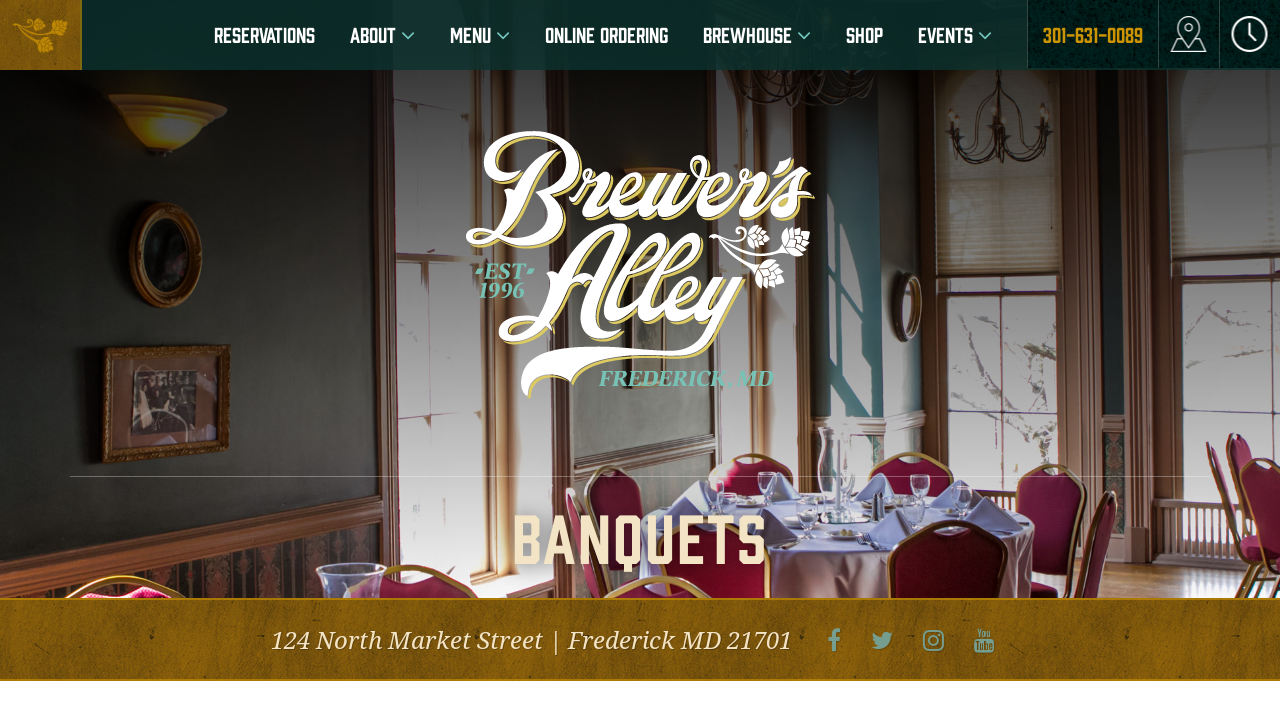

--- FILE ---
content_type: text/html; charset=UTF-8
request_url: https://brewers-alley.com/banquets/
body_size: 12474
content:
<!DOCTYPE html>
<html lang="en-US">
<head >
<meta charset="UTF-8" />
<meta name="viewport" content="width=device-width, initial-scale=1" />
	<script>
	  (function(d) {
		var config = {
		  kitId: 'tzt5xeq',
		  scriptTimeout: 3000,
		  async: true
		},
		h=d.documentElement,t=setTimeout(function(){h.className=h.className.replace(/\bwf-loading\b/g,"")+" wf-inactive";},config.scriptTimeout),tk=d.createElement("script"),f=false,s=d.getElementsByTagName("script")[0],a;h.className+=" wf-loading";tk.src='https://use.typekit.net/'+config.kitId+'.js';tk.async=true;tk.onload=tk.onreadystatechange=function(){a=this.readyState;if(f||a&&a!="complete"&&a!="loaded")return;f=true;clearTimeout(t);try{Typekit.load(config)}catch(e){}};s.parentNode.insertBefore(tk,s)
	  })(document);
	</script>
	<meta name='robots' content='index, follow, max-image-preview:large, max-snippet:-1, max-video-preview:-1' />

	<!-- This site is optimized with the Yoast SEO plugin v26.7 - https://yoast.com/wordpress/plugins/seo/ -->
	<title>Banquets - Brewer&#039;s Alley</title>
	<link rel="canonical" href="https://brewersevents.datachievereview2.xyz/banquets/" />
	<meta property="og:locale" content="en_US" />
	<meta property="og:type" content="article" />
	<meta property="og:title" content="Banquets - Brewer&#039;s Alley" />
	<meta property="og:description" content="Brewer’s Alley, Frederick’s first brewpub, is proud to have made its home in one of the city’s earliest and most important structures. The building was raised in 1769 to accommodate [&hellip;]" />
	<meta property="og:url" content="https://brewersevents.datachievereview2.xyz/banquets/" />
	<meta property="og:site_name" content="Brewer&#039;s Alley" />
	<meta property="article:publisher" content="https://www.facebook.com/brewers.alley" />
	<meta property="article:modified_time" content="2018-10-31T14:06:46+00:00" />
	<meta name="twitter:card" content="summary_large_image" />
	<meta name="twitter:site" content="@brewersalley" />
	<meta name="twitter:label1" content="Est. reading time" />
	<meta name="twitter:data1" content="2 minutes" />
	<script type="application/ld+json" class="yoast-schema-graph">{"@context":"https://schema.org","@graph":[{"@type":"WebPage","@id":"https://brewersevents.datachievereview2.xyz/banquets/","url":"https://brewersevents.datachievereview2.xyz/banquets/","name":"Banquets - Brewer&#039;s Alley","isPartOf":{"@id":"https://brewersevents.datachievereview2.xyz/#website"},"datePublished":"2018-10-19T16:59:38+00:00","dateModified":"2018-10-31T14:06:46+00:00","breadcrumb":{"@id":"https://brewersevents.datachievereview2.xyz/banquets/#breadcrumb"},"inLanguage":"en-US","potentialAction":[{"@type":"ReadAction","target":["https://brewersevents.datachievereview2.xyz/banquets/"]}]},{"@type":"BreadcrumbList","@id":"https://brewersevents.datachievereview2.xyz/banquets/#breadcrumb","itemListElement":[{"@type":"ListItem","position":1,"name":"Home","item":"https://brewersevents.datachievereview2.xyz/"},{"@type":"ListItem","position":2,"name":"Banquets"}]},{"@type":"WebSite","@id":"https://brewersevents.datachievereview2.xyz/#website","url":"https://brewersevents.datachievereview2.xyz/","name":"Brewer's Alley","description":"Frederick County&#039;s Original Brewpub","publisher":{"@id":"https://brewersevents.datachievereview2.xyz/#organization"},"potentialAction":[{"@type":"SearchAction","target":{"@type":"EntryPoint","urlTemplate":"https://brewersevents.datachievereview2.xyz/?s={search_term_string}"},"query-input":{"@type":"PropertyValueSpecification","valueRequired":true,"valueName":"search_term_string"}}],"inLanguage":"en-US"},{"@type":"Organization","@id":"https://brewersevents.datachievereview2.xyz/#organization","name":"Brewer's Alley","url":"https://brewersevents.datachievereview2.xyz/","logo":{"@type":"ImageObject","inLanguage":"en-US","@id":"https://brewersevents.datachievereview2.xyz/#/schema/logo/image/","url":"https://brewers-alley.com/wp-content/uploads/2018/10/ba-logo-vector-white.svg","contentUrl":"https://brewers-alley.com/wp-content/uploads/2018/10/ba-logo-vector-white.svg","caption":"Brewer's Alley"},"image":{"@id":"https://brewersevents.datachievereview2.xyz/#/schema/logo/image/"},"sameAs":["https://www.facebook.com/brewers.alley","https://x.com/brewersalley","https://www.instagram.com/brewersalley/","https://www.youtube.com/results?reload=9&amp;amp;amp;amp;search_query=brewer's alley frederick&amp;amp;amp;amp;aq=f"]}]}</script>
	<!-- / Yoast SEO plugin. -->


<link rel='dns-prefetch' href='//www.googletagmanager.com' />
<link rel='dns-prefetch' href='//netdna.bootstrapcdn.com' />
<link rel="alternate" type="application/rss+xml" title="Brewer&#039;s Alley &raquo; Feed" href="https://brewers-alley.com/feed/" />
<link rel="alternate" type="application/rss+xml" title="Brewer&#039;s Alley &raquo; Comments Feed" href="https://brewers-alley.com/comments/feed/" />
<link rel="alternate" type="text/calendar" title="Brewer&#039;s Alley &raquo; iCal Feed" href="https://brewers-alley.com/events/?ical=1" />
<link rel="alternate" title="oEmbed (JSON)" type="application/json+oembed" href="https://brewers-alley.com/wp-json/oembed/1.0/embed?url=https%3A%2F%2Fbrewers-alley.com%2Fbanquets%2F" />
<link rel="alternate" title="oEmbed (XML)" type="text/xml+oembed" href="https://brewers-alley.com/wp-json/oembed/1.0/embed?url=https%3A%2F%2Fbrewers-alley.com%2Fbanquets%2F&#038;format=xml" />
<style id='wp-img-auto-sizes-contain-inline-css' type='text/css'>
img:is([sizes=auto i],[sizes^="auto," i]){contain-intrinsic-size:3000px 1500px}
/*# sourceURL=wp-img-auto-sizes-contain-inline-css */
</style>
<link rel='stylesheet' id='alert_css-css' href='https://brewers-alley.com/wp-content/themes/brewersalley-pro/css/alert.css?ver=1.2.24' type='text/css' media='all' />
<link rel='stylesheet' id='formidable-css' href='https://brewers-alley.com/wp-admin/admin-ajax.php?action=frmpro_css&#038;ver=114339' type='text/css' media='all' />
<link rel='stylesheet' id='sbr_styles-css' href='https://brewers-alley.com/wp-content/plugins/reviews-feed/assets/css/sbr-styles.min.css?ver=2.1.1' type='text/css' media='all' />
<link rel='stylesheet' id='sbi_styles-css' href='https://brewers-alley.com/wp-content/plugins/instagram-feed/css/sbi-styles.min.css?ver=6.10.0' type='text/css' media='all' />
<style id='wp-emoji-styles-inline-css' type='text/css'>

	img.wp-smiley, img.emoji {
		display: inline !important;
		border: none !important;
		box-shadow: none !important;
		height: 1em !important;
		width: 1em !important;
		margin: 0 0.07em !important;
		vertical-align: -0.1em !important;
		background: none !important;
		padding: 0 !important;
	}
/*# sourceURL=wp-emoji-styles-inline-css */
</style>
<link rel='stylesheet' id='wp-block-library-css' href='https://brewers-alley.com/wp-includes/css/dist/block-library/style.min.css?ver=6.9' type='text/css' media='all' />
<style id='global-styles-inline-css' type='text/css'>
:root{--wp--preset--aspect-ratio--square: 1;--wp--preset--aspect-ratio--4-3: 4/3;--wp--preset--aspect-ratio--3-4: 3/4;--wp--preset--aspect-ratio--3-2: 3/2;--wp--preset--aspect-ratio--2-3: 2/3;--wp--preset--aspect-ratio--16-9: 16/9;--wp--preset--aspect-ratio--9-16: 9/16;--wp--preset--color--black: #000000;--wp--preset--color--cyan-bluish-gray: #abb8c3;--wp--preset--color--white: #ffffff;--wp--preset--color--pale-pink: #f78da7;--wp--preset--color--vivid-red: #cf2e2e;--wp--preset--color--luminous-vivid-orange: #ff6900;--wp--preset--color--luminous-vivid-amber: #fcb900;--wp--preset--color--light-green-cyan: #7bdcb5;--wp--preset--color--vivid-green-cyan: #00d084;--wp--preset--color--pale-cyan-blue: #8ed1fc;--wp--preset--color--vivid-cyan-blue: #0693e3;--wp--preset--color--vivid-purple: #9b51e0;--wp--preset--gradient--vivid-cyan-blue-to-vivid-purple: linear-gradient(135deg,rgb(6,147,227) 0%,rgb(155,81,224) 100%);--wp--preset--gradient--light-green-cyan-to-vivid-green-cyan: linear-gradient(135deg,rgb(122,220,180) 0%,rgb(0,208,130) 100%);--wp--preset--gradient--luminous-vivid-amber-to-luminous-vivid-orange: linear-gradient(135deg,rgb(252,185,0) 0%,rgb(255,105,0) 100%);--wp--preset--gradient--luminous-vivid-orange-to-vivid-red: linear-gradient(135deg,rgb(255,105,0) 0%,rgb(207,46,46) 100%);--wp--preset--gradient--very-light-gray-to-cyan-bluish-gray: linear-gradient(135deg,rgb(238,238,238) 0%,rgb(169,184,195) 100%);--wp--preset--gradient--cool-to-warm-spectrum: linear-gradient(135deg,rgb(74,234,220) 0%,rgb(151,120,209) 20%,rgb(207,42,186) 40%,rgb(238,44,130) 60%,rgb(251,105,98) 80%,rgb(254,248,76) 100%);--wp--preset--gradient--blush-light-purple: linear-gradient(135deg,rgb(255,206,236) 0%,rgb(152,150,240) 100%);--wp--preset--gradient--blush-bordeaux: linear-gradient(135deg,rgb(254,205,165) 0%,rgb(254,45,45) 50%,rgb(107,0,62) 100%);--wp--preset--gradient--luminous-dusk: linear-gradient(135deg,rgb(255,203,112) 0%,rgb(199,81,192) 50%,rgb(65,88,208) 100%);--wp--preset--gradient--pale-ocean: linear-gradient(135deg,rgb(255,245,203) 0%,rgb(182,227,212) 50%,rgb(51,167,181) 100%);--wp--preset--gradient--electric-grass: linear-gradient(135deg,rgb(202,248,128) 0%,rgb(113,206,126) 100%);--wp--preset--gradient--midnight: linear-gradient(135deg,rgb(2,3,129) 0%,rgb(40,116,252) 100%);--wp--preset--font-size--small: 13px;--wp--preset--font-size--medium: 20px;--wp--preset--font-size--large: 36px;--wp--preset--font-size--x-large: 42px;--wp--preset--spacing--20: 0.44rem;--wp--preset--spacing--30: 0.67rem;--wp--preset--spacing--40: 1rem;--wp--preset--spacing--50: 1.5rem;--wp--preset--spacing--60: 2.25rem;--wp--preset--spacing--70: 3.38rem;--wp--preset--spacing--80: 5.06rem;--wp--preset--shadow--natural: 6px 6px 9px rgba(0, 0, 0, 0.2);--wp--preset--shadow--deep: 12px 12px 50px rgba(0, 0, 0, 0.4);--wp--preset--shadow--sharp: 6px 6px 0px rgba(0, 0, 0, 0.2);--wp--preset--shadow--outlined: 6px 6px 0px -3px rgb(255, 255, 255), 6px 6px rgb(0, 0, 0);--wp--preset--shadow--crisp: 6px 6px 0px rgb(0, 0, 0);}:where(.is-layout-flex){gap: 0.5em;}:where(.is-layout-grid){gap: 0.5em;}body .is-layout-flex{display: flex;}.is-layout-flex{flex-wrap: wrap;align-items: center;}.is-layout-flex > :is(*, div){margin: 0;}body .is-layout-grid{display: grid;}.is-layout-grid > :is(*, div){margin: 0;}:where(.wp-block-columns.is-layout-flex){gap: 2em;}:where(.wp-block-columns.is-layout-grid){gap: 2em;}:where(.wp-block-post-template.is-layout-flex){gap: 1.25em;}:where(.wp-block-post-template.is-layout-grid){gap: 1.25em;}.has-black-color{color: var(--wp--preset--color--black) !important;}.has-cyan-bluish-gray-color{color: var(--wp--preset--color--cyan-bluish-gray) !important;}.has-white-color{color: var(--wp--preset--color--white) !important;}.has-pale-pink-color{color: var(--wp--preset--color--pale-pink) !important;}.has-vivid-red-color{color: var(--wp--preset--color--vivid-red) !important;}.has-luminous-vivid-orange-color{color: var(--wp--preset--color--luminous-vivid-orange) !important;}.has-luminous-vivid-amber-color{color: var(--wp--preset--color--luminous-vivid-amber) !important;}.has-light-green-cyan-color{color: var(--wp--preset--color--light-green-cyan) !important;}.has-vivid-green-cyan-color{color: var(--wp--preset--color--vivid-green-cyan) !important;}.has-pale-cyan-blue-color{color: var(--wp--preset--color--pale-cyan-blue) !important;}.has-vivid-cyan-blue-color{color: var(--wp--preset--color--vivid-cyan-blue) !important;}.has-vivid-purple-color{color: var(--wp--preset--color--vivid-purple) !important;}.has-black-background-color{background-color: var(--wp--preset--color--black) !important;}.has-cyan-bluish-gray-background-color{background-color: var(--wp--preset--color--cyan-bluish-gray) !important;}.has-white-background-color{background-color: var(--wp--preset--color--white) !important;}.has-pale-pink-background-color{background-color: var(--wp--preset--color--pale-pink) !important;}.has-vivid-red-background-color{background-color: var(--wp--preset--color--vivid-red) !important;}.has-luminous-vivid-orange-background-color{background-color: var(--wp--preset--color--luminous-vivid-orange) !important;}.has-luminous-vivid-amber-background-color{background-color: var(--wp--preset--color--luminous-vivid-amber) !important;}.has-light-green-cyan-background-color{background-color: var(--wp--preset--color--light-green-cyan) !important;}.has-vivid-green-cyan-background-color{background-color: var(--wp--preset--color--vivid-green-cyan) !important;}.has-pale-cyan-blue-background-color{background-color: var(--wp--preset--color--pale-cyan-blue) !important;}.has-vivid-cyan-blue-background-color{background-color: var(--wp--preset--color--vivid-cyan-blue) !important;}.has-vivid-purple-background-color{background-color: var(--wp--preset--color--vivid-purple) !important;}.has-black-border-color{border-color: var(--wp--preset--color--black) !important;}.has-cyan-bluish-gray-border-color{border-color: var(--wp--preset--color--cyan-bluish-gray) !important;}.has-white-border-color{border-color: var(--wp--preset--color--white) !important;}.has-pale-pink-border-color{border-color: var(--wp--preset--color--pale-pink) !important;}.has-vivid-red-border-color{border-color: var(--wp--preset--color--vivid-red) !important;}.has-luminous-vivid-orange-border-color{border-color: var(--wp--preset--color--luminous-vivid-orange) !important;}.has-luminous-vivid-amber-border-color{border-color: var(--wp--preset--color--luminous-vivid-amber) !important;}.has-light-green-cyan-border-color{border-color: var(--wp--preset--color--light-green-cyan) !important;}.has-vivid-green-cyan-border-color{border-color: var(--wp--preset--color--vivid-green-cyan) !important;}.has-pale-cyan-blue-border-color{border-color: var(--wp--preset--color--pale-cyan-blue) !important;}.has-vivid-cyan-blue-border-color{border-color: var(--wp--preset--color--vivid-cyan-blue) !important;}.has-vivid-purple-border-color{border-color: var(--wp--preset--color--vivid-purple) !important;}.has-vivid-cyan-blue-to-vivid-purple-gradient-background{background: var(--wp--preset--gradient--vivid-cyan-blue-to-vivid-purple) !important;}.has-light-green-cyan-to-vivid-green-cyan-gradient-background{background: var(--wp--preset--gradient--light-green-cyan-to-vivid-green-cyan) !important;}.has-luminous-vivid-amber-to-luminous-vivid-orange-gradient-background{background: var(--wp--preset--gradient--luminous-vivid-amber-to-luminous-vivid-orange) !important;}.has-luminous-vivid-orange-to-vivid-red-gradient-background{background: var(--wp--preset--gradient--luminous-vivid-orange-to-vivid-red) !important;}.has-very-light-gray-to-cyan-bluish-gray-gradient-background{background: var(--wp--preset--gradient--very-light-gray-to-cyan-bluish-gray) !important;}.has-cool-to-warm-spectrum-gradient-background{background: var(--wp--preset--gradient--cool-to-warm-spectrum) !important;}.has-blush-light-purple-gradient-background{background: var(--wp--preset--gradient--blush-light-purple) !important;}.has-blush-bordeaux-gradient-background{background: var(--wp--preset--gradient--blush-bordeaux) !important;}.has-luminous-dusk-gradient-background{background: var(--wp--preset--gradient--luminous-dusk) !important;}.has-pale-ocean-gradient-background{background: var(--wp--preset--gradient--pale-ocean) !important;}.has-electric-grass-gradient-background{background: var(--wp--preset--gradient--electric-grass) !important;}.has-midnight-gradient-background{background: var(--wp--preset--gradient--midnight) !important;}.has-small-font-size{font-size: var(--wp--preset--font-size--small) !important;}.has-medium-font-size{font-size: var(--wp--preset--font-size--medium) !important;}.has-large-font-size{font-size: var(--wp--preset--font-size--large) !important;}.has-x-large-font-size{font-size: var(--wp--preset--font-size--x-large) !important;}
/*# sourceURL=global-styles-inline-css */
</style>

<style id='classic-theme-styles-inline-css' type='text/css'>
/*! This file is auto-generated */
.wp-block-button__link{color:#fff;background-color:#32373c;border-radius:9999px;box-shadow:none;text-decoration:none;padding:calc(.667em + 2px) calc(1.333em + 2px);font-size:1.125em}.wp-block-file__button{background:#32373c;color:#fff;text-decoration:none}
/*# sourceURL=/wp-includes/css/classic-themes.min.css */
</style>
<link rel='stylesheet' id='font-awesome-css' href='//netdna.bootstrapcdn.com/font-awesome/4.7.0/css/font-awesome.min.css?ver=6.9' type='text/css' media='all' />
<link rel='stylesheet' id='dashicons-css' href='https://brewers-alley.com/wp-includes/css/dashicons.min.css?ver=6.9' type='text/css' media='all' />
<link rel='stylesheet' id='preload-css-css' href='https://brewers-alley.com/wp-content/themes/brewersalley-pro/css/preload.css?ver=6.9' type='text/css' media='all' />
<link rel='stylesheet' id='brewers-alley-pro-css' href='https://brewers-alley.com/wp-content/themes/brewersalley-pro/style.css?ver=2.6.0' type='text/css' media='all' />
<script type="text/javascript" src="https://brewers-alley.com/wp-includes/js/jquery/jquery.min.js?ver=3.7.1" id="jquery-core-js"></script>
<script type="text/javascript" src="https://brewers-alley.com/wp-includes/js/jquery/jquery-migrate.min.js?ver=3.4.1" id="jquery-migrate-js"></script>
<script type="text/javascript" src="https://brewers-alley.com/wp-content/themes/brewersalley-pro/js/alert.js?ver=1.0.24" id="alert_js-js"></script>

<!-- Google tag (gtag.js) snippet added by Site Kit -->
<!-- Google Analytics snippet added by Site Kit -->
<script type="text/javascript" src="https://www.googletagmanager.com/gtag/js?id=GT-W6BG5Q6" id="google_gtagjs-js" async></script>
<script type="text/javascript" id="google_gtagjs-js-after">
/* <![CDATA[ */
window.dataLayer = window.dataLayer || [];function gtag(){dataLayer.push(arguments);}
gtag("set","linker",{"domains":["brewers-alley.com"]});
gtag("js", new Date());
gtag("set", "developer_id.dZTNiMT", true);
gtag("config", "GT-W6BG5Q6");
//# sourceURL=google_gtagjs-js-after
/* ]]> */
</script>
<link rel="https://api.w.org/" href="https://brewers-alley.com/wp-json/" /><link rel="alternate" title="JSON" type="application/json" href="https://brewers-alley.com/wp-json/wp/v2/pages/15" /><link rel="EditURI" type="application/rsd+xml" title="RSD" href="https://brewers-alley.com/xmlrpc.php?rsd" />
<meta name="generator" content="WordPress 6.9" />
<link rel='shortlink' href='https://brewers-alley.com/?p=15' />
<meta name="generator" content="Site Kit by Google 1.170.0" /><meta name="tec-api-version" content="v1"><meta name="tec-api-origin" content="https://brewers-alley.com"><link rel="alternate" href="https://brewers-alley.com/wp-json/tribe/events/v1/" /><script>document.documentElement.className += " js";</script>
<meta name="google-site-verification" content="YXlKxZnOoK5Gx3IsaFrCkUz6mso6BGHoWEXOJYET6CI" />
<meta name="redi-version" content="1.2.7" /><link rel="icon" href="https://brewers-alley.com/wp-content/uploads/2018/11/cropped-site-icon-1-32x32.jpg" sizes="32x32" />
<link rel="icon" href="https://brewers-alley.com/wp-content/uploads/2018/11/cropped-site-icon-1-192x192.jpg" sizes="192x192" />
<link rel="apple-touch-icon" href="https://brewers-alley.com/wp-content/uploads/2018/11/cropped-site-icon-1-180x180.jpg" />
<meta name="msapplication-TileImage" content="https://brewers-alley.com/wp-content/uploads/2018/11/cropped-site-icon-1-270x270.jpg" />
<link rel='stylesheet' id='custom-admin-bar-css-ftend-css' href='https://whitelabel.datachieve.com/da-white-label-front.css?ver=6.9' type='text/css' media='all' />
</head>
<body class="wp-singular page-template-default page page-id-15 wp-custom-logo wp-theme-genesis wp-child-theme-brewersalley-pro tribe-no-js header-full-width full-width-content genesis-breadcrumbs-hidden"><a href="#0" class="to-top" title="Back To Top">Top</a>    <div class="side-menu">
        <div class="wrap">
            <!-- Close icon -->
            <span class="close-icon dashicons dashicons-no-alt"></span>

            <!-- Nav menu -->
            <section>
                <h4 class="section-title menu">Navigation</h4>
                <div class="nav-menu"></div>
            </section>

            <!-- Search -->
            <section>

            </section>
        </div>
    </div>
<div class="mobile-nav-sidebar widget-area"><div class="sidebar-content"><h4>BrewPub Hours</h4><span class="row time"><strong class="day">Sunday</strong> <span class="pub-time">11am-11:30pm</span></span><span class="row time"><strong class="day">Monday-Thursday</strong> <span class="pub-time">11am-11:30pm</span></span><span class="row time"><strong class="day">Friday</strong> <span class="pub-time">11am-1am</span></span><span class="row time"><strong class="day">Saturday</strong> <span class="pub-time">11am-1am</span></span></div><address class="street-address">124 North Market Street, <span class="clear-addr"> Frederick MD 21701</span></address><a href="301-631-0089"><span class="phone">301-631-0089</span></a><a href="#" class="dashicons dashicons-no-alt"><span class="sr-text">Close</span></a></div><div class="site-container"><div class="header-hero" style="background-image:url(https://brewers-alley.com/wp-content/uploads/2018/10/ba-banquets.jpg);"><nav class="nav-primary" aria-label="Main"><div class="wrap"><ul id="menu-primary-navigation" class="menu genesis-nav-menu menu-primary js-superfish"><li id="menu-item-483" class="mobile-hide menu-item menu-item-type-custom menu-item-object-custom menu-item-home menu-item-483"><a href="https://brewers-alley.com/"><span >Home</span></a></li>
<li id="menu-item-6190" class="menu-item menu-item-type-post_type menu-item-object-page menu-item-6190"><a href="https://brewers-alley.com/reservations/"><span >Reservations</span></a></li>
<li id="menu-item-41" class="menu-item menu-item-type-post_type menu-item-object-page menu-item-has-children menu-item-41"><a href="https://brewers-alley.com/about/"><span >About</span></a>
<ul class="sub-menu">
	<li id="menu-item-42" class="menu-item menu-item-type-post_type menu-item-object-page menu-item-42"><a href="https://brewers-alley.com/about/"><span >Our History</span></a></li>
	<li id="menu-item-501" class="menu-item menu-item-type-post_type menu-item-object-page menu-item-501"><a href="https://brewers-alley.com/about/take-a-tour/"><span >Take a Tour</span></a></li>
	<li id="menu-item-48" class="menu-item menu-item-type-post_type menu-item-object-page menu-item-48"><a href="https://brewers-alley.com/about/employment/"><span >Employment</span></a></li>
</ul>
</li>
<li id="menu-item-24" class="menu-item menu-item-type-custom menu-item-object-custom menu-item-has-children menu-item-24"><a href="#"><span >Menu</span></a>
<ul class="sub-menu">
	<li id="menu-item-3310" class="menu-item menu-item-type-post_type menu-item-object-menus menu-item-3310"><a href="https://brewers-alley.com/menu/to-go-menu/"><span >Main Menu</span></a></li>
	<li id="menu-item-3320" class="menu-item menu-item-type-post_type menu-item-object-page menu-item-3320"><a href="https://brewers-alley.com/brewers-daily-specials/"><span >Daily Specials</span></a></li>
	<li id="menu-item-3519" class="menu-item menu-item-type-post_type menu-item-object-menus menu-item-3519"><a href="https://brewers-alley.com/menu/carryout-beer-and-cocktail-specials/"><span >Beer, Cocktail &#038; Wine Menu</span></a></li>
	<li id="menu-item-3991" class="menu-item menu-item-type-post_type menu-item-object-menus menu-item-3991"><a href="https://brewers-alley.com/menu/late-night-menu/"><span >Late Night Menu</span></a></li>
	<li id="menu-item-3992" class="menu-item menu-item-type-post_type menu-item-object-menus menu-item-3992"><a href="https://brewers-alley.com/menu/happy-hour/"><span >Happy Hour</span></a></li>
</ul>
</li>
<li id="menu-item-3832" class="menu-item menu-item-type-custom menu-item-object-custom menu-item-3832"><a target="_blank" href="https://www.toasttab.com/brewers-alley-124-n-market-st/v3"><span >Online Ordering</span></a></li>
<li id="menu-item-21" class="pt-special-dropdown menu-item menu-item-type-post_type menu-item-object-page menu-item-has-children menu-item-21"><a href="https://brewers-alley.com/brewhouse/"><span >Brewhouse</span></a>
<ul class="sub-menu">
	<li id="menu-item-58" class="menu-item menu-item-type-post_type menu-item-object-page menu-item-58"><a href="https://brewers-alley.com/brewhouse/our-beer/"><span ><img width="1000" height="667" src="https://brewers-alley.com/wp-content/uploads/2018/10/vintage_beer_cta.jpg" class="attachment-full size-full wp-post-image" alt="Beer Portfolio" decoding="async" fetchpriority="high" srcset="https://brewers-alley.com/wp-content/uploads/2018/10/vintage_beer_cta.jpg 1000w, https://brewers-alley.com/wp-content/uploads/2018/10/vintage_beer_cta-300x200.jpg 300w, https://brewers-alley.com/wp-content/uploads/2018/10/vintage_beer_cta-768x512.jpg 768w, https://brewers-alley.com/wp-content/uploads/2018/10/vintage_beer_cta-655x437.jpg 655w" sizes="(max-width: 1000px) 100vw, 1000px" /> <span class="mega-title">Beer Portfolio</span></span></a></li>
	<li id="menu-item-50" class="menu-item menu-item-type-post_type menu-item-object-page menu-item-50"><a href="https://brewers-alley.com/brewhouse/"><span ><img width="1000" height="667" src="https://brewers-alley.com/wp-content/uploads/2018/10/vats_filter_cta.jpg" class="attachment-full size-full wp-post-image" alt="Brewhouse/Brewers" decoding="async" srcset="https://brewers-alley.com/wp-content/uploads/2018/10/vats_filter_cta.jpg 1000w, https://brewers-alley.com/wp-content/uploads/2018/10/vats_filter_cta-300x200.jpg 300w, https://brewers-alley.com/wp-content/uploads/2018/10/vats_filter_cta-768x512.jpg 768w, https://brewers-alley.com/wp-content/uploads/2018/10/vats_filter_cta-655x437.jpg 655w" sizes="(max-width: 1000px) 100vw, 1000px" /> <span class="mega-title">Brewhouse/Brewers</span></span></a></li>
	<li id="menu-item-38" class="menu-item menu-item-type-post_type menu-item-object-page menu-item-38"><a href="https://brewers-alley.com/brewhouse/growler-program/"><span ><img width="1000" height="667" src="https://brewers-alley.com/wp-content/uploads/2018/10/growlers_filter_cta.jpg" class="attachment-full size-full wp-post-image" alt="Growler Program" decoding="async" srcset="https://brewers-alley.com/wp-content/uploads/2018/10/growlers_filter_cta.jpg 1000w, https://brewers-alley.com/wp-content/uploads/2018/10/growlers_filter_cta-300x200.jpg 300w, https://brewers-alley.com/wp-content/uploads/2018/10/growlers_filter_cta-768x512.jpg 768w, https://brewers-alley.com/wp-content/uploads/2018/10/growlers_filter_cta-655x437.jpg 655w" sizes="(max-width: 1000px) 100vw, 1000px" /> <span class="mega-title">Growler Program</span></span></a></li>
	<li id="menu-item-224" class="menu-item menu-item-type-post_type menu-item-object-page menu-item-224"><a href="https://brewers-alley.com/brewhouse/beer-finder/"><span ><img width="1000" height="667" src="https://brewers-alley.com/wp-content/uploads/2018/10/beer-finder-menu.jpg" class="attachment-full size-full wp-post-image" alt="Beer Finder" decoding="async" srcset="https://brewers-alley.com/wp-content/uploads/2018/10/beer-finder-menu.jpg 1000w, https://brewers-alley.com/wp-content/uploads/2018/10/beer-finder-menu-300x200.jpg 300w, https://brewers-alley.com/wp-content/uploads/2018/10/beer-finder-menu-768x512.jpg 768w, https://brewers-alley.com/wp-content/uploads/2018/10/beer-finder-menu-655x437.jpg 655w" sizes="(max-width: 1000px) 100vw, 1000px" /> <span class="mega-title">Beer Finder</span></span></a></li>
</ul>
</li>
<li id="menu-item-33" class="menu-item menu-item-type-post_type menu-item-object-page menu-item-33"><a href="https://brewers-alley.com/shop/"><span >Shop</span></a></li>
<li id="menu-item-8568" class="menu-item menu-item-type-custom menu-item-object-custom menu-item-has-children menu-item-8568"><a href="https://brewers-alley.com/events/month/"><span >Events</span></a>
<ul class="sub-menu">
	<li id="menu-item-17281" class="menu-item menu-item-type-custom menu-item-object-custom menu-item-17281"><a href="https://brewers-alley.com/events/month/"><span >Calendar</span></a></li>
	<li id="menu-item-8974" class="menu-item menu-item-type-custom menu-item-object-custom menu-item-8974"><a href="https://brewers-alley.com/private-events/"><span >Private Events &#8211; New Spaces Open!</span></a></li>
	<li id="menu-item-8569" class="menu-item menu-item-type-custom menu-item-object-custom menu-item-8569"><a href="https://brewers-alley.com/calendar/"><span >Local Events</span></a></li>
</ul>
</li>
<li class="menu-item home-btn"><a href="http:brewers-alley.com">Home</a></li><li class="activate-sidebar menu-item menu-button pub-hrs right" title="Pub Hours"><a href="#">Hours</a></li><li class="menu-item pub-directions right" title="Get Directions"><a class="directions gtm_directions" target="_blank" href="https://www.google.com/maps?saddr=My+Location&daddr=39.4160762,-77.41053260000001" id="Brewer&#039;s Alley_directions">Directions</a></li><li class="menu-item phone right" title="Call Us"><a href="tel:301-631-0089">301-631-0089</a></li></ul></div></nav><ul class="genesis-skip-link"><li><a href="#genesis-nav-primary" class="screen-reader-shortcut"> Skip to primary navigation</a></li><li><a href="#genesis-content" class="screen-reader-shortcut"> Skip to main content</a></li></ul><div class="mobile-icon-menu"><li class="activate-sidebar menu-item menu-button pub-hrs right" title="Pub Hours"><a href="#">Hours</a></li><li class="menu-item pub-directions right" title="Get Directions"><a class="directions gtm_directions" target="_blank" href="https://www.google.com/maps?saddr=My+Location&daddr=39.4160762,-77.41053260000001" id="Banquets_directions">Directions</a></li><li class="menu-item phone right" title="Call Us"><a href="tel:301-631-0089">301-631-0089</a></li></div><header class="site-header"><div class="wrap"><div class="title-area"><a href="https://brewers-alley.com/" class="custom-logo-link" rel="home"><img width="556" height="428" src="https://brewers-alley.com/wp-content/uploads/2018/10/ba-logo-vector-white.svg" class="custom-logo" alt="Brewer&#039;s Alley" decoding="async" /></a><p class="site-title"><a href="https://brewers-alley.com/">Brewer&#039;s Alley</a></p></div></div></header><div class="hero-page-title" id="hero-page-title"><div class="wrap"><header class="entry-header"><h1 class="entry-title">Banquets</h1>
</header></div></div></div><div class="brewers-address-bar"><div class="wrap"><address class="street-address">124 North Market Street |  Frederick MD 21701</address><div class="social-bar"><li id="menu-item-c1" class="menu-social-item menu-item-c1" aria-label="facebook"><span itemprop="name"><span class="sr-text">facebook</span><a href="https://www.facebook.com/brewers.alley" itemprop="url" target="_blank"><span itemprop="name"><span class="sr-text">facebook</span><i class="fa fa-facebook-f" aria-hidden="true"></i></span></a></li><li id="menu-item-c2" class="menu-social-item menu-item-c2" aria-label="twitter"><span itemprop="name"><span class="sr-text">twitter</span><a href="https://twitter.com/brewersalley" itemprop="url" target="_blank"><span itemprop="name"><span class="sr-text">twitter</span><i class="fa fa-twitter" aria-hidden="true"></i></span></a></li><li id="menu-item-c3" class="menu-social-item menu-item-c3" aria-label="twitter"><span itemprop="name"><span class="sr-text">twitter</span><a href="https://www.instagram.com/brewersalley/" itemprop="url" target="_blank"><span itemprop="name"><span class="sr-text">twitter</span><i class="fa fa-instagram" aria-hidden="true"></i></span></a></li><li id="menu-item-c4" class="menu-social-item menu-item-c4" aria-label="youtube"><span itemprop="name"><span class="sr-text">youtube</span><a href="https://www.youtube.com/results?reload=9&search_query=brewer%27s+alley+frederick&aq=f" itemprop="url" target="_blank"><span itemprop="name"><span class="sr-text">youtube</span><i class="fa fa-youtube" aria-hidden="true"></i></span></a></li></div></div></div><div class="site-inner"><div class="content-sidebar-wrap"><main class="content" id="genesis-content"><article class="post-15 page type-page status-publish entry" aria-label="Banquets" itemref="hero-page-title"><div class="entry-content"><p>Brewer’s Alley, Frederick’s first brewpub, is proud to have made its home in one of the city’s earliest and most important structures.</p>
<p>The building was raised in 1769 to accommodate Frederick’s first Town Hall and Market House. It served its purpose for more than 100 years and was witness not only to the birth of the city of Frederick, but also the Civil War, including the ransoming of the city by Confederate General Jubal Early. As Frederick grew and prospered into the 20th century, the location functioned as government offices, then an opera house and theatre. Here, such diverse events as a memorial service for President McKinley in 1901, and the Frederick debut of D.W. Griffith’s film, “The Birth of a Nation,” were hosted.</p>
<p>Brewer’s Alley continues its efforts to preserve the architecture of this fine building; a vital link to Frederick’s past.</p>
<p>The Mayor’s Office, located on the second floor, was, in its heyday, the office of the Mayor of Frederick and holds 15-60 guests. The adjoining Booking Room was historically a holding cell for of our city’s shadier characters and holds 12-45 guests. Each room is decorated in period style with portraits of city fathers and early Frederick families adorning the walls. A full-service bar is available. Rooms can be booked independently, or the entire site can be reserved for larger parties.</p>
<h2>Our Commitment to You</h2>
<p>Your event is special. That is why the staff of Fountain Rock Restaurant Management Group is dedicated to professionally tailoring each affair to suit your personal style. Only the finest, freshest ingredients are used to prepare our irresistible array of dishes. While our catering menu is extensive and varied, our Chef is eager to create a customized menu to suit your taste. Please inform the Catering Director of any special requests.</p>
<p>Your event is special. As such, you the Host should feel as though all elements of the function are in order. We want you to enjoy your meal, your guests, and the event you worked so hard to organize. In order to make that happen, we guarantee:</p>
<ul>
<li><em>Your Catering Director will be responsive, motivated, and attentive to details.</em></li>
<li><em>Your menu will be carefully planned and executed, and elegantly presented.</em></li>
<li><em>Your banquet room will be clean, organized and attractive.</em></li>
<li><em>Your wait staff will be friendly, efficient, and attentive.</em></li>
</ul>
<p>We look forward to hosting your event. For more information, please contact us at 301-631-0089 or use our <a href="https://www.brewers-alley.com/about/contact/">Contact Form</a>.</p>
</div></article></main></div></div><div class="beer-cta-container"><a href="https://brewers-alley.com/brewhouse/our-beer/" class="beer-cta-item" style="background-image:url(https://brewers-alley.com/wp-content/uploads/2018/10/vintage_beer_cta.jpg);"><div class="color-overlay"><span class="intro">Our Beer</span><h3>Explore Whats On Tap</br>& on the Shelves</h3></div></a><a href="https://brewers-alley.com/brewhouse/" class="beer-cta-item" style="background-image:url(https://brewers-alley.com/wp-content/uploads/2018/10/vats_filter_cta.jpg);"><div class="color-overlay"><span class="intro">Brewhouse</span><h3>Award Winning Beer</br>& Brew Masters</h3></div></a><a href="https://brewers-alley.com/brewhouse/growler-program/" class="beer-cta-item" style="background-image:url(https://brewers-alley.com/wp-content/uploads/2018/10/growlers_filter_cta.jpg);"><div class="color-overlay"><span class="intro">Growlers</span><h3>Brewers Alley</br>Growler Program</h3></div></a></div><div class="beer-section-divider"></div><div class="mailchimp-container"><div class="wrap"><h4>Join our Special Occasions Club & Email List</h4><p class="mc-description">Signup to receive a complimentary birthday dessert and other special promotions. Be the first to hear about our upcoming events & offers exclusive to the Brewers Alley Club.</p><a href="https://brewers-alley.com/special-occasions-club/" class="button">Join Now</a></div></div><div class="instagram-container"><span class="intro">Instagram</span><h4>What's Happening Now</h4>
<div id="sb_instagram"  class="sbi sbi_mob_col_1 sbi_tab_col_2 sbi_col_4 sbi_width_resp" style="padding-bottom: 10px;"	 data-feedid="*1"  data-res="auto" data-cols="4" data-colsmobile="1" data-colstablet="2" data-num="20" data-nummobile="20" data-item-padding="5"	 data-shortcode-atts="{&quot;feed&quot;:&quot;1&quot;,&quot;num&quot;:&quot;12&quot;,&quot;cols&quot;:&quot;6&quot;}"  data-postid="15" data-locatornonce="efdff5a99e" data-imageaspectratio="1:1" data-sbi-flags="favorLocal,ajaxPostLoad">
	
	<div id="sbi_images"  style="gap: 10px;">
			</div>

	<div id="sbi_load" >

	
			<span class="sbi_follow_btn sbi_custom" >
			<a target="_blank"
				rel="nofollow noopener"  href="https://www.instagram.com/brewersalley/" style="background: rgb(64,139,209);">
				<svg class="svg-inline--fa fa-instagram fa-w-14" aria-hidden="true" data-fa-processed="" aria-label="Instagram" data-prefix="fab" data-icon="instagram" role="img" viewBox="0 0 448 512">
                    <path fill="currentColor" d="M224.1 141c-63.6 0-114.9 51.3-114.9 114.9s51.3 114.9 114.9 114.9S339 319.5 339 255.9 287.7 141 224.1 141zm0 189.6c-41.1 0-74.7-33.5-74.7-74.7s33.5-74.7 74.7-74.7 74.7 33.5 74.7 74.7-33.6 74.7-74.7 74.7zm146.4-194.3c0 14.9-12 26.8-26.8 26.8-14.9 0-26.8-12-26.8-26.8s12-26.8 26.8-26.8 26.8 12 26.8 26.8zm76.1 27.2c-1.7-35.9-9.9-67.7-36.2-93.9-26.2-26.2-58-34.4-93.9-36.2-37-2.1-147.9-2.1-184.9 0-35.8 1.7-67.6 9.9-93.9 36.1s-34.4 58-36.2 93.9c-2.1 37-2.1 147.9 0 184.9 1.7 35.9 9.9 67.7 36.2 93.9s58 34.4 93.9 36.2c37 2.1 147.9 2.1 184.9 0 35.9-1.7 67.7-9.9 93.9-36.2 26.2-26.2 34.4-58 36.2-93.9 2.1-37 2.1-147.8 0-184.8zM398.8 388c-7.8 19.6-22.9 34.7-42.6 42.6-29.5 11.7-99.5 9-132.1 9s-102.7 2.6-132.1-9c-19.6-7.8-34.7-22.9-42.6-42.6-11.7-29.5-9-99.5-9-132.1s-2.6-102.7 9-132.1c7.8-19.6 22.9-34.7 42.6-42.6 29.5-11.7 99.5-9 132.1-9s102.7-2.6 132.1 9c19.6 7.8 34.7 22.9 42.6 42.6 11.7 29.5 9 99.5 9 132.1s2.7 102.7-9 132.1z"></path>
                </svg>				<span>Follow on Instagram</span>
			</a>
		</span>
	
</div>
		<span class="sbi_resized_image_data" data-feed-id="*1"
		  data-resized="[]">
	</span>
	</div>

<script type="text/javascript">var sb_instagram_js_options = {"font_method":"svg","placeholder":"https:\/\/brewers-alley.com\/wp-content\/plugins\/instagram-feed\/img\/placeholder.png","resized_url":"https:\/\/brewers-alley.com\/wp-content\/uploads\/sb-instagram-feed-images\/","ajax_url":"https:\/\/brewers-alley.com\/wp-admin\/admin-ajax.php"};</script><script type='text/javascript' src='https://brewers-alley.com/wp-content/plugins/instagram-feed/js/sbi-scripts.min.js?ver=6.10.0'></script></div><footer class="site-footer"><div class="wrap">&copy; 2026 <a href="/">Brewer&#039;s Alley</a> &middot; Website design by <a href="https://datachieve.com" target="_blank" class="bug" rel="nofollow" title="opens in a new window" aria-label="opens in a new window">Datachieve Digital -</a><nav class="nav-secondary" aria-label="Secondary"><div class="wrap"><ul id="menu-footer-menu" class="menu genesis-nav-menu menu-secondary js-superfish"><li id="menu-item-559" class="menu-item menu-item-type-post_type menu-item-object-page menu-item-559"><a href="https://brewers-alley.com/contact/"><span >Contact</span></a></li>
<li id="menu-item-558" class="menu-item menu-item-type-post_type menu-item-object-page menu-item-558"><a href="https://brewers-alley.com/accessibility-help/"><span >Accessibility Help</span></a></li>
<li id="menu-item-557" class="menu-item menu-item-type-post_type menu-item-object-page menu-item-557"><a href="https://brewers-alley.com/sitemap/"><span >Sitemap</span></a></li>
</ul></div></nav></div></footer></div><script type="speculationrules">
{"prefetch":[{"source":"document","where":{"and":[{"href_matches":"/*"},{"not":{"href_matches":["/wp-*.php","/wp-admin/*","/wp-content/uploads/*","/wp-content/*","/wp-content/plugins/*","/wp-content/themes/brewersalley-pro/*","/wp-content/themes/genesis/*","/*\\?(.+)"]}},{"not":{"selector_matches":"a[rel~=\"nofollow\"]"}},{"not":{"selector_matches":".no-prefetch, .no-prefetch a"}}]},"eagerness":"conservative"}]}
</script>
		<script>
		( function ( body ) {
			'use strict';
			body.className = body.className.replace( /\btribe-no-js\b/, 'tribe-js' );
		} )( document.body );
		</script>
		<!-- Instagram Feed JS -->
<script type="text/javascript">
var sbiajaxurl = "https://brewers-alley.com/wp-admin/admin-ajax.php";
</script>
<script> /* <![CDATA[ */var tribe_l10n_datatables = {"aria":{"sort_ascending":": activate to sort column ascending","sort_descending":": activate to sort column descending"},"length_menu":"Show _MENU_ entries","empty_table":"No data available in table","info":"Showing _START_ to _END_ of _TOTAL_ entries","info_empty":"Showing 0 to 0 of 0 entries","info_filtered":"(filtered from _MAX_ total entries)","zero_records":"No matching records found","search":"Search:","all_selected_text":"All items on this page were selected. ","select_all_link":"Select all pages","clear_selection":"Clear Selection.","pagination":{"all":"All","next":"Next","previous":"Previous"},"select":{"rows":{"0":"","_":": Selected %d rows","1":": Selected 1 row"}},"datepicker":{"dayNames":["Sunday","Monday","Tuesday","Wednesday","Thursday","Friday","Saturday"],"dayNamesShort":["Sun","Mon","Tue","Wed","Thu","Fri","Sat"],"dayNamesMin":["S","M","T","W","T","F","S"],"monthNames":["January","February","March","April","May","June","July","August","September","October","November","December"],"monthNamesShort":["January","February","March","April","May","June","July","August","September","October","November","December"],"monthNamesMin":["Jan","Feb","Mar","Apr","May","Jun","Jul","Aug","Sep","Oct","Nov","Dec"],"nextText":"Next","prevText":"Prev","currentText":"Today","closeText":"Done","today":"Today","clear":"Clear"}};/* ]]> */ </script><script type="text/javascript" src="https://brewers-alley.com/wp-content/plugins/the-events-calendar/common/build/js/user-agent.js?ver=da75d0bdea6dde3898df" id="tec-user-agent-js"></script>
<script type="text/javascript" src="https://brewers-alley.com/wp-includes/js/hoverIntent.min.js?ver=1.10.2" id="hoverIntent-js"></script>
<script type="text/javascript" src="https://brewers-alley.com/wp-content/themes/genesis/lib/js/menu/superfish.min.js?ver=1.7.10" id="superfish-js"></script>
<script type="text/javascript" src="https://brewers-alley.com/wp-content/themes/genesis/lib/js/menu/superfish.args.min.js?ver=3.6.1" id="superfish-args-js"></script>
<script type="text/javascript" src="https://brewers-alley.com/wp-content/themes/genesis/lib/js/skip-links.min.js?ver=3.6.1" id="skip-links-js"></script>
<script type="text/javascript" id="genesis-sample-responsive-menu-js-extra">
/* <![CDATA[ */
var genesis_responsive_menu = {"mainMenu":"Menu","menuIconClass":"dashicons-before dashicons-menu","subMenu":"Submenu","subMenuIconClass":"dashicons-before dashicons-arrow-down-alt2","menuClasses":{"combine":[".nav-primary"],"others":[]}};
//# sourceURL=genesis-sample-responsive-menu-js-extra
/* ]]> */
</script>
<script type="text/javascript" src="https://brewers-alley.com/wp-content/themes/brewersalley-pro/js/responsive-menus.min.js?ver=2.6.0" id="genesis-sample-responsive-menu-js"></script>
<script type="text/javascript" src="https://brewers-alley.com/wp-content/themes/brewersalley-pro/js/global.js?ver=1.0" id="starter-global-js"></script>
<script type="text/javascript" src="https://brewers-alley.com/wp-content/themes/brewersalley-pro/js/slideout.min.js?ver=2.6.0" id="slideout-js"></script>
<script type="text/javascript" src="https://brewers-alley.com/wp-content/themes/brewersalley-pro/js/slideout-init.js?ver=2.6.0" id="slideout-init-js"></script>
<script type="text/javascript" src="https://brewers-alley.com/wp-content/themes/brewersalley-pro/js/matchheight-init.js?ver=1.0.0" id="matchheight-init-js"></script>
<script type="text/javascript" src="https://brewers-alley.com/wp-content/themes/brewersalley-pro/js/jquery.matchHeight.min.js?ver=2.6.0" id="match-height-js"></script>
<script type="text/javascript" src="https://brewers-alley.com/wp-content/themes/brewersalley-pro/js/preloader.js?ver=1.0.0" id="preload-init-js"></script>
<script id="wp-emoji-settings" type="application/json">
{"baseUrl":"https://s.w.org/images/core/emoji/17.0.2/72x72/","ext":".png","svgUrl":"https://s.w.org/images/core/emoji/17.0.2/svg/","svgExt":".svg","source":{"concatemoji":"https://brewers-alley.com/wp-includes/js/wp-emoji-release.min.js?ver=6.9"}}
</script>
<script type="module">
/* <![CDATA[ */
/*! This file is auto-generated */
const a=JSON.parse(document.getElementById("wp-emoji-settings").textContent),o=(window._wpemojiSettings=a,"wpEmojiSettingsSupports"),s=["flag","emoji"];function i(e){try{var t={supportTests:e,timestamp:(new Date).valueOf()};sessionStorage.setItem(o,JSON.stringify(t))}catch(e){}}function c(e,t,n){e.clearRect(0,0,e.canvas.width,e.canvas.height),e.fillText(t,0,0);t=new Uint32Array(e.getImageData(0,0,e.canvas.width,e.canvas.height).data);e.clearRect(0,0,e.canvas.width,e.canvas.height),e.fillText(n,0,0);const a=new Uint32Array(e.getImageData(0,0,e.canvas.width,e.canvas.height).data);return t.every((e,t)=>e===a[t])}function p(e,t){e.clearRect(0,0,e.canvas.width,e.canvas.height),e.fillText(t,0,0);var n=e.getImageData(16,16,1,1);for(let e=0;e<n.data.length;e++)if(0!==n.data[e])return!1;return!0}function u(e,t,n,a){switch(t){case"flag":return n(e,"\ud83c\udff3\ufe0f\u200d\u26a7\ufe0f","\ud83c\udff3\ufe0f\u200b\u26a7\ufe0f")?!1:!n(e,"\ud83c\udde8\ud83c\uddf6","\ud83c\udde8\u200b\ud83c\uddf6")&&!n(e,"\ud83c\udff4\udb40\udc67\udb40\udc62\udb40\udc65\udb40\udc6e\udb40\udc67\udb40\udc7f","\ud83c\udff4\u200b\udb40\udc67\u200b\udb40\udc62\u200b\udb40\udc65\u200b\udb40\udc6e\u200b\udb40\udc67\u200b\udb40\udc7f");case"emoji":return!a(e,"\ud83e\u1fac8")}return!1}function f(e,t,n,a){let r;const o=(r="undefined"!=typeof WorkerGlobalScope&&self instanceof WorkerGlobalScope?new OffscreenCanvas(300,150):document.createElement("canvas")).getContext("2d",{willReadFrequently:!0}),s=(o.textBaseline="top",o.font="600 32px Arial",{});return e.forEach(e=>{s[e]=t(o,e,n,a)}),s}function r(e){var t=document.createElement("script");t.src=e,t.defer=!0,document.head.appendChild(t)}a.supports={everything:!0,everythingExceptFlag:!0},new Promise(t=>{let n=function(){try{var e=JSON.parse(sessionStorage.getItem(o));if("object"==typeof e&&"number"==typeof e.timestamp&&(new Date).valueOf()<e.timestamp+604800&&"object"==typeof e.supportTests)return e.supportTests}catch(e){}return null}();if(!n){if("undefined"!=typeof Worker&&"undefined"!=typeof OffscreenCanvas&&"undefined"!=typeof URL&&URL.createObjectURL&&"undefined"!=typeof Blob)try{var e="postMessage("+f.toString()+"("+[JSON.stringify(s),u.toString(),c.toString(),p.toString()].join(",")+"));",a=new Blob([e],{type:"text/javascript"});const r=new Worker(URL.createObjectURL(a),{name:"wpTestEmojiSupports"});return void(r.onmessage=e=>{i(n=e.data),r.terminate(),t(n)})}catch(e){}i(n=f(s,u,c,p))}t(n)}).then(e=>{for(const n in e)a.supports[n]=e[n],a.supports.everything=a.supports.everything&&a.supports[n],"flag"!==n&&(a.supports.everythingExceptFlag=a.supports.everythingExceptFlag&&a.supports[n]);var t;a.supports.everythingExceptFlag=a.supports.everythingExceptFlag&&!a.supports.flag,a.supports.everything||((t=a.source||{}).concatemoji?r(t.concatemoji):t.wpemoji&&t.twemoji&&(r(t.twemoji),r(t.wpemoji)))});
//# sourceURL=https://brewers-alley.com/wp-includes/js/wp-emoji-loader.min.js
/* ]]> */
</script>
</body></html>


--- FILE ---
content_type: text/css
request_url: https://brewers-alley.com/wp-content/themes/brewersalley-pro/css/alert.css?ver=1.2.24
body_size: 392
content:
/*##############################################################################
## Media Queries                                                               #
##############################################################################*/
.alert_container {
  position: relative;
  background: #cc9302;
  height: calc(24px*3); }
  @media only screen and (max-width: 760px) {
    .alert_container {
      height: auto;
      min-height: 64px;
      padding: 24px 0; } }
  .alert_container .wrap {
    display: flex;
    align-items: center;
    justify-content: center;
    height: 100%; }
    @media only screen and (max-width: 760px) {
      .alert_container .wrap {
        width: calc(100% - 124px);
        margin: 0;
        padding: 0 24px; } }
    .alert_container .wrap a {
      color: white; }
      .alert_container .wrap a:hover {
        color: #cc9302; }
  .alert_container button {
    position: absolute;
    top: 0;
    right: 0;
    border-radius: 0;
    height: 100%; }

/*# sourceMappingURL=alert.css.map */


--- FILE ---
content_type: text/css
request_url: https://brewers-alley.com/wp-content/themes/brewersalley-pro/css/preload.css?ver=6.9
body_size: 2503
content:
/*****************************************
	BEER SLIDER CSS
*****************************************/

.site-container{
  position:relative;
  z-index:1;
}
@-moz-keyframes serveja {
  to {
    background-position: 1051px 0;
  }
}
@-webkit-keyframes serveja {
  to {
    background-position: 1051px 0;
  }
}
@keyframes serveja {
  to {
    background-position: 1051px 0;
  }
}
#beer2 {
 position: fixed;
 left: 0px;
 top: 0px;
 width: 100%;
 height: 100%;
 z-index:3000000;
 background-color: #fff;
 font-weight: 900;
}
#beer2 > div {
 width: 140px;
 position: absolute;
 left: 50%;
 top: 50%;
-webkit-transform: translate(-50%, -50%);
-moz-transform: translate(-50%, -50%);
-ms-transform: translate(-50%, -50%);
-o-transform: translate(-50%, -50%);
background-image: url("../images/preload-bg1.png");
background-repeat: repeat-x;
background-color: #f7bd01;
-webkit-animation: serveja 10s linear infinite;
-moz-animation: serveja 10s linear infinite;
animation: serveja 10s linear infinite;
-ms-animation: serveja 10s linear infinite;
z-index: 99999999;
}
#beer2 > div > div {
  position: relative;
  z-index: 3000;
  width: 100%;
  padding-bottom: 100%;
  background-image: url("../images/preload-glass.png");
}
#beer2 > div .bolha {
  border-radius: 100%;
  display: block;
  z-index: 2;
}
#beer2 > div .bolha:nth-child(40) {
  background-color: rgba(255, 255, 255, 0.56649373);
  width: 3.31545798px;
  height: 3.31545798px;
  position: absolute;
  left: 37.44237203%;
  bottom: 0;
  -webkit-animation: bolha 1.51283711s infinite linear;
  -moz-animation: bolha 1.51283711s infinite linear;
  animation: bolha 1.51283711s infinite linear;
  -ms-animation: bolha 1.51283711s infinite linear;
}
#beer2 > div .bolha:nth-child(39) {
  background-color: rgba(255, 255, 255, 0.13680386);
  width: 4.67265522px;
  height: 4.67265522px;
  position: absolute;
  left: 55.96433967%;
  bottom: 0;
  -webkit-animation: bolha 1.1639404s infinite linear;
  -moz-animation: bolha 1.1639404s infinite linear;
  animation: bolha 1.1639404s infinite linear;
  -ms-animation: bolha 1.1639404s infinite linear;
}
#beer2 > div .bolha:nth-child(38) {
  background-color: rgba(255, 255, 255, 0.51781771);
  width: 4.17167589px;
  height: 4.17167589px;
  position: absolute;
  left: 28.0355326%;
  bottom: 0;
  -webkit-animation: bolha 1.62771342s infinite linear;
  -moz-animation: bolha 1.62771342s infinite linear;
  animation: bolha 1.62771342s infinite linear;
  -ms-animation: bolha 1.62771342s infinite linear;
}
#beer2 > div .bolha:nth-child(37) {
  background-color: rgba(255, 255, 255, 0.43518458);
  width: 2.40964177px;
  height: 2.40964177px;
  position: absolute;
  left: 37.0774611%;
  bottom: 0;
  -webkit-animation: bolha 1.77276812s infinite linear;
  -moz-animation: bolha 1.77276812s infinite linear;
  animation: bolha 1.77276812s infinite linear;
  -ms-animation: bolha 1.77276812s infinite linear;
}
#beer2 > div .bolha:nth-child(36) {
  background-color: rgba(255, 255, 255, 0.12936849);
  width: 3.92331344px;
  height: 3.92331344px;
  position: absolute;
  left: 52.89915303%;
  bottom: 0;
  -webkit-animation: bolha 1.42373778s infinite linear;
  -moz-animation: bolha 1.42373778s infinite linear;
  animation: bolha 1.42373778s infinite linear;
  -ms-animation: bolha 1.42373778s infinite linear;
}
#beer2 > div .bolha:nth-child(35) {
  background-color: rgba(255, 255, 255, 0.7497106);
  width: 4.55025367px;
  height: 4.55025367px;
  position: absolute;
  left: 31.068416%;
  bottom: 0;
  -webkit-animation: bolha 1.74830993s infinite linear;
  -moz-animation: bolha 1.74830993s infinite linear;
  animation: bolha 1.74830993s infinite linear;
  -ms-animation: bolha 1.74830993s infinite linear;
}
#beer2 > div .bolha:nth-child(34) {
  background-color: rgba(255, 255, 255, 0.69043975);
  width: 3.5918566px;
  height: 3.5918566px;
  position: absolute;
  left: 49.55439339%;
  bottom: 0;
  -webkit-animation: bolha 1.64659338s infinite linear;
  -moz-animation: bolha 1.64659338s infinite linear;
  animation: bolha 1.64659338s infinite linear;
  -ms-animation: bolha 1.64659338s infinite linear;
}
#beer2 > div .bolha:nth-child(33) {
  background-color: rgba(255, 255, 255, 0.29619861);
  width: 3.03847551px;
  height: 3.03847551px;
  position: absolute;
  left: 54.60639994%;
  bottom: 0;
  -webkit-animation: bolha 1.00564215s infinite linear;
  -moz-animation: bolha 1.00564215s infinite linear;
  animation: bolha 1.00564215s infinite linear;
  -ms-animation: bolha 1.00564215s infinite linear;
}
#beer2 > div .bolha:nth-child(32) {
  background-color: rgba(255, 255, 255, 0.68748931);
  width: 3.57598124px;
  height: 3.57598124px;
  position: absolute;
  left: 33.95503927%;
  bottom: 0;
  -webkit-animation: bolha 1.13080816s infinite linear;
  -moz-animation: bolha 1.13080816s infinite linear;
  animation: bolha 1.13080816s infinite linear;
  -ms-animation: bolha 1.13080816s infinite linear;
}
#beer2 > div .bolha:nth-child(31) {
  background-color: rgba(255, 255, 255, 0.6422798);
  width: 5.37296724px;
  height: 5.37296724px;
  position: absolute;
  left: 53.34493002%;
  bottom: 0;
  -webkit-animation: bolha 1.36546375s infinite linear;
  -moz-animation: bolha 1.36546375s infinite linear;
  animation: bolha 1.36546375s infinite linear;
  -ms-animation: bolha 1.36546375s infinite linear;
}
#beer2 > div .bolha:nth-child(30) {
  background-color: rgba(255, 255, 255, 0.53936083);
  width: 3.97250936px;
  height: 3.97250936px;
  position: absolute;
  left: 18.91860963%;
  bottom: 0;
  -webkit-animation: bolha 1.6464994s infinite linear;
  -moz-animation: bolha 1.6464994s infinite linear;
  animation: bolha 1.6464994s infinite linear;
  -ms-animation: bolha 1.6464994s infinite linear;
}
#beer2 > div .bolha:nth-child(29) {
  background-color: rgba(255, 255, 255, 0.61942403);
  width: 5.18412991px;
  height: 5.18412991px;
  position: absolute;
  left: 56.15056656%;
  bottom: 0;
  -webkit-animation: bolha 1.09665949s infinite linear;
  -moz-animation: bolha 1.09665949s infinite linear;
  animation: bolha 1.09665949s infinite linear;
  -ms-animation: bolha 1.09665949s infinite linear;
}
#beer2 > div .bolha:nth-child(28) {
  background-color: rgba(255, 255, 255, 0.77702118);
  width: 2.40723885px;
  height: 2.40723885px;
  position: absolute;
  left: 31.20827584%;
  bottom: 0;
  -webkit-animation: bolha 1.40751384s infinite linear;
  -moz-animation: bolha 1.40751384s infinite linear;
  animation: bolha 1.40751384s infinite linear;
  -ms-animation: bolha 1.40751384s infinite linear;
}
#beer2 > div .bolha:nth-child(27) {
  background-color: rgba(255, 255, 255, 0.14133003);
  width: 5.99063923px;
  height: 5.99063923px;
  position: absolute;
  left: 28.46339238%;
  bottom: 0;
  -webkit-animation: bolha 1.61969783s infinite linear;
  -moz-animation: bolha 1.61969783s infinite linear;
  animation: bolha 1.61969783s infinite linear;
  -ms-animation: bolha 1.61969783s infinite linear;
}
#beer2 > div .bolha:nth-child(26) {
  background-color: rgba(255, 255, 255, 0.58987394);
  width: 2.03052779px;
  height: 2.03052779px;
  position: absolute;
  left: 24.26403462%;
  bottom: 0;
  -webkit-animation: bolha 1.19196442s infinite linear;
  -moz-animation: bolha 1.19196442s infinite linear;
  animation: bolha 1.19196442s infinite linear;
  -ms-animation: bolha 1.19196442s infinite linear;
}
#beer2 > div .bolha:nth-child(25) {
  background-color: rgba(255, 255, 255, 0.22051589);
  width: 3.13907261px;
  height: 3.13907261px;
  position: absolute;
  left: 35.04585984%;
  bottom: 0;
  -webkit-animation: bolha 1.5731807s infinite linear;
  -moz-animation: bolha 1.5731807s infinite linear;
  animation: bolha 1.5731807s infinite linear;
  -ms-animation: bolha 1.5731807s infinite linear;
}
#beer2 > div .bolha:nth-child(24) {
  background-color: rgba(255, 255, 255, 0.70863274);
  width: 2.84135009px;
  height: 2.84135009px;
  position: absolute;
  left: 49.74126613%;
  bottom: 0;
  -webkit-animation: bolha 1.08504017s infinite linear;
  -moz-animation: bolha 1.08504017s infinite linear;
  animation: bolha 1.08504017s infinite linear;
  -ms-animation: bolha 1.08504017s infinite linear;
}
#beer2 > div .bolha:nth-child(23) {
  background-color: rgba(255, 255, 255, 0.60427105);
  width: 4.31452957px;
  height: 4.31452957px;
  position: absolute;
  left: 26.79385953%;
  bottom: 0;
  -webkit-animation: bolha 1.38572231s infinite linear;
  -moz-animation: bolha 1.38572231s infinite linear;
  animation: bolha 1.38572231s infinite linear;
  -ms-animation: bolha 1.38572231s infinite linear;
}
#beer2 > div .bolha:nth-child(22) {
  background-color: rgba(255, 255, 255, 0.64092429);
  width: 4.8692319px;
  height: 4.8692319px;
  position: absolute;
  left: 39.96871889%;
  bottom: 0;
  -webkit-animation: bolha 1.45188925s infinite linear;
  -moz-animation: bolha 1.45188925s infinite linear;
  animation: bolha 1.45188925s infinite linear;
  -ms-animation: bolha 1.45188925s infinite linear;
}
#beer2 > div .bolha:nth-child(21) {
  background-color: rgba(255, 255, 255, 0.49929537);
  width: 3.81904478px;
  height: 3.81904478px;
  position: absolute;
  left: 36.44287357%;
  bottom: 0;
  -webkit-animation: bolha 1.52515348s infinite linear;
  -moz-animation: bolha 1.52515348s infinite linear;
  animation: bolha 1.52515348s infinite linear;
  -ms-animation: bolha 1.52515348s infinite linear;
}
#beer2 > div .bolha:nth-child(20) {
  background-color: rgba(255, 255, 255, 0.32492864);
  width: 4.17855893px;
  height: 4.17855893px;
  position: absolute;
  left: 35.7149691%;
  bottom: 0;
  -webkit-animation: bolha 1.40046036s infinite linear;
  -moz-animation: bolha 1.40046036s infinite linear;
  animation: bolha 1.40046036s infinite linear;
  -ms-animation: bolha 1.40046036s infinite linear;
}
#beer2 > div .bolha:nth-child(19) {
  background-color: rgba(255, 255, 255, 0.1792967);
  width: 2.56108212px;
  height: 2.56108212px;
  position: absolute;
  left: 43.13435016%;
  bottom: 0;
  -webkit-animation: bolha 1.36946337s infinite linear;
  -moz-animation: bolha 1.36946337s infinite linear;
  animation: bolha 1.36946337s infinite linear;
  -ms-animation: bolha 1.36946337s infinite linear;
}
#beer2 > div .bolha:nth-child(18) {
  background-color: rgba(255, 255, 255, 0.54180893);
  width: 3.97880543px;
  height: 3.97880543px;
  position: absolute;
  left: 51.84292625%;
  bottom: 0;
  -webkit-animation: bolha 1.71443879s infinite linear;
  -moz-animation: bolha 1.71443879s infinite linear;
  animation: bolha 1.71443879s infinite linear;
  -ms-animation: bolha 1.71443879s infinite linear;
}
#beer2 > div .bolha:nth-child(17) {
  background-color: rgba(255, 255, 255, 0.71910462);
  width: 3.92477514px;
  height: 3.92477514px;
  position: absolute;
  left: 28.02972883%;
  bottom: 0;
  -webkit-animation: bolha 1.62562558s infinite linear;
  -moz-animation: bolha 1.62562558s infinite linear;
  animation: bolha 1.62562558s infinite linear;
  -ms-animation: bolha 1.62562558s infinite linear;
}
#beer2 > div .bolha:nth-child(16) {
  background-color: rgba(255, 255, 255, 0.18188133);
  width: 3.6279728px;
  height: 3.6279728px;
  position: absolute;
  left: 38.00441468%;
  bottom: 0;
  -webkit-animation: bolha 1.46080489s infinite linear;
  -moz-animation: bolha 1.46080489s infinite linear;
  animation: bolha 1.46080489s infinite linear;
  -ms-animation: bolha 1.46080489s infinite linear;
}
#beer2 > div .bolha:nth-child(15) {
  background-color: rgba(255, 255, 255, 0.41501591);
  width: 3.31500986px;
  height: 3.31500986px;
  position: absolute;
  left: 43.23388187%;
  bottom: 0;
  -webkit-animation: bolha 1.25695641s infinite linear;
  -moz-animation: bolha 1.25695641s infinite linear;
  animation: bolha 1.25695641s infinite linear;
  -ms-animation: bolha 1.25695641s infinite linear;
}
#beer2 > div .bolha:nth-child(14) {
  background-color: rgba(255, 255, 255, 0.25546828);
  width: 3.78566619px;
  height: 3.78566619px;
  position: absolute;
  left: 41.53935791%;
  bottom: 0;
  -webkit-animation: bolha 1.18761998s infinite linear;
  -moz-animation: bolha 1.18761998s infinite linear;
  animation: bolha 1.18761998s infinite linear;
  -ms-animation: bolha 1.18761998s infinite linear;
}
#beer2 > div .bolha:nth-child(13) {
  background-color: rgba(255, 255, 255, 0.43170808);
  width: 4.58380993px;
  height: 4.58380993px;

  position: absolute;
  left: 25.22797987%;
  bottom: 0;
  -webkit-animation: bolha 1.13122887s infinite linear;
  -moz-animation: bolha 1.13122887s infinite linear;
  animation: bolha 1.13122887s infinite linear;
  -ms-animation: bolha 1.13122887s infinite linear;
}
#beer2 > div .bolha:nth-child(12) {
  background-color: rgba(255, 255, 255, 0.31164263);
  width: 2.50846885px;
  height: 2.50846885px;
  position: absolute;
  left: 45.36074939%;
  bottom: 0;
  -webkit-animation: bolha 1.62537856s infinite linear;
  -moz-animation: bolha 1.62537856s infinite linear;
  animation: bolha 1.62537856s infinite linear;
  -ms-animation: bolha 1.62537856s infinite linear;
}
#beer2 > div .bolha:nth-child(11) {
  background-color: rgba(255, 255, 255, 0.78916881);
  width: 5.85430469px;
  height: 5.85430469px;
  position: absolute;
  left: 23.10796647%;
  bottom: 0;
  -webkit-animation: bolha 1.47997327s infinite linear;
  -moz-animation: bolha 1.47997327s infinite linear;
  animation: bolha 1.47997327s infinite linear;
  -ms-animation: bolha 1.47997327s infinite linear;
}
#beer2 > div .bolha:nth-child(10) {
  background-color: rgba(255, 255, 255, 0.86339685);
  width: 3.49328133px;
  height: 3.49328133px;
  position: absolute;
  left: 57.82592808%;
  bottom: 0;
  -webkit-animation: bolha 1.15196781s infinite linear;
  -moz-animation: bolha 1.15196781s infinite linear;
  animation: bolha 1.15196781s infinite linear;
  -ms-animation: bolha 1.15196781s infinite linear;
}
#beer2 > div .bolha:nth-child(9) {
  background-color: rgba(255, 255, 255, 0.51956069);
  width: 5.22830621px;
  height: 5.22830621px;
  position: absolute;
  left: 20.07179093%;
  bottom: 0;
  -webkit-animation: bolha 1.02344826s infinite linear;
  -moz-animation: bolha 1.02344826s infinite linear;
  animation: bolha 1.02344826s infinite linear;
  -ms-animation: bolha 1.02344826s infinite linear;
}
#beer2 > div .bolha:nth-child(8) {
  background-color: rgba(255, 255, 255, 0.43595968);
  width: 3.0850247px;
  height: 3.0850247px;
  position: absolute;
  left: 32.51147736%;
  bottom: 0;
  -webkit-animation: bolha 1.05107542s infinite linear;
  -moz-animation: bolha 1.05107542s infinite linear;
  animation: bolha 1.05107542s infinite linear;
  -ms-animation: bolha 1.05107542s infinite linear;
}
#beer2 > div .bolha:nth-child(7) {
  background-color: rgba(255, 255, 255, 0.39014819);
  width: 5.34650307px;
  height: 5.34650307px;
  position: absolute;
  left: 19.29822791%;
  bottom: 0;
  -webkit-animation: bolha 1.37621071s infinite linear;
  -moz-animation: bolha 1.37621071s infinite linear;
  animation: bolha 1.37621071s infinite linear;
  -ms-animation: bolha 1.37621071s infinite linear;
}
#beer2 > div .bolha:nth-child(6) {
  background-color: rgba(255, 255, 255, 0.63398798);
  width: 5.89849935px;
  height: 5.89849935px;
  position: absolute;
  left: 46.14538646%;
  bottom: 0;
  -webkit-animation: bolha 1.22962319s infinite linear;
  -moz-animation: bolha 1.22962319s infinite linear;
  animation: bolha 1.22962319s infinite linear;
  -ms-animation: bolha 1.22962319s infinite linear;
}
#beer2 > div .bolha:nth-child(5) {
  background-color: rgba(255, 255, 255, 0.79553499);
  width: 4.36093939px;
  height: 4.36093939px;
  position: absolute;
  left: 53.28374578%;
  bottom: 0;
  -webkit-animation: bolha 1.3802668s infinite linear;
  -moz-animation: bolha 1.3802668s infinite linear;
  animation: bolha 1.3802668s infinite linear;
  -ms-animation: bolha 1.3802668s infinite linear;
}
#beer2 > div .bolha:nth-child(4) {
  background-color: rgba(255, 255, 255, 0.37143874);
  width: 4.16564644px;
  height: 4.16564644px;
  position: absolute;
  left: 46.62111466%;
  bottom: 0;
  -webkit-animation: bolha 1.32139964s infinite linear;
  -moz-animation: bolha 1.32139964s infinite linear;
  animation: bolha 1.32139964s infinite linear;
  -ms-animation: bolha 1.32139964s infinite linear;
}
#beer2 > div .bolha:nth-child(3) {
  background-color: rgba(255, 255, 255, 0.80771163);
  width: 4.06694045px;
  height: 4.06694045px;
  position: absolute;
  left: 47.19301224%;
  bottom: 0;
  -webkit-animation: bolha 1.60032284s infinite linear;
  -moz-animation: bolha 1.60032284s infinite linear;
  animation: bolha 1.60032284s infinite linear;
  -ms-animation: bolha 1.60032284s infinite linear;
}
#beer2 > div .bolha:nth-child(2) {
  background-color: rgba(255, 255, 255, 0.69798026);
  width: 2.53122376px;
  height: 2.53122376px;
  position: absolute;
  left: 29.6107806%;
  bottom: 0;
  -webkit-animation: bolha 1.47533706s infinite linear;
  -moz-animation: bolha 1.47533706s infinite linear;
  animation: bolha 1.47533706s infinite linear;
  -ms-animation: bolha 1.47533706s infinite linear;
}
#beer2 > div .bolha:nth-child(1) {
  background-color: rgba(255, 255, 255, 0.50415587);
  width: 5.47023206px;
  height: 5.47023206px;
  position: absolute;
  left: 23.76766714%;
  bottom: 0;
  -webkit-animation: bolha 1.69469682s infinite linear;
  -moz-animation: bolha 1.69469682s infinite linear;
  animation: bolha 1.69469682s infinite linear;
  -ms-animation: bolha 1.69469682s infinite linear;
}
@-moz-keyframes bolha {
  to {
    bottom: 100%;
    opacity: 0;
    -webkit-opacity: 0;
    -moz-opacity: 0;
  }
}
@-webkit-keyframes bolha {
  to {
    bottom: 100%;
    opacity: 0;
    -webkit-opacity: 0;
    -moz-opacity: 0;
  }
}
@keyframes bolha {
  to {
    bottom: 100%;
    opacity: 0;
    -webkit-opacity: 0;
    -moz-opacity: 0;
  }
}


--- FILE ---
content_type: text/css
request_url: https://brewers-alley.com/wp-content/themes/brewersalley-pro/style.css?ver=2.6.0
body_size: 14913
content:
/*
	Theme Name: Brewer's Alley Pro
	Theme URI: https://datachieve.com/
	Description: This is custom mobile responsive theme created for Brewer's Alley.
	Author: DatAchieve Digital
	Author URI: https://www.datachieve.com/

	Version: 2.6.0

	Tags: one-column, two-columns, left-sidebar, right-sidebar, accessibility-ready, custom-colors, custom-logo, custom-menu, featured-images, footer-widgets, full-width-template, rtl-language-support, sticky-post, theme-options, threaded-comments, translation-ready

	Template: genesis

	License: GPL-2.0+
	License URI: http://www.gnu.org/licenses/gpl-2.0.html

	Text Domain: genesis-sample
*/


/* Table of Contents
- HTML5 Reset
	- Baseline Normalize
	- Box Sizing
	- Float Clearing
- Defaults
	- Typographical Elements
	- Headings
	- Objects
	- Gallery
	- Forms
	- Tables
	- Screen Reader Text
- Structure and Layout
	- Site Container
	- Site Inner
- Common Classes
	- Avatar
	- Genesis
	- Search Form
	- Titles
	- WordPress
- Widgets
	- Featured Content
- Plugins
	- Genesis eNews Extended
	- Genesis Simple FAQ
	- Jetpack
- Skip Links
- Site Header
	- Title Area
- Site Navigation
	- Responsive Menu
	- Header Menu
	- Footer Menu
- Content Area
	- Entry Content
	- Entry Meta
	- Pagination
	- Entry Comments
- Sidebar
- Footer Widgets
- Site Footer
- Media Queries
	- Min-width: 960px
		- Site Header
		- Genesis Menu
		- Responsive Menu
		- Header Menu
		- Site Inner
		- Content
		- Sidebar
		- Author Box
		- After Entry
		- Column Classes
		- Entry Misc.
		- Footer Widgets
- Print Styles
*/


/* HTML5 Reset
---------------------------------------------------------------------------------------------------- */

/* Baseline Normalize
--------------------------------------------- */
/* normalize.css v8.0.0 | MIT License | github.com/necolas/normalize.css */
button,hr,input{overflow:visible}progress,sub,sup{vertical-align:baseline}[type=checkbox],[type=radio],legend{box-sizing:border-box;padding:0}html{line-height:1.15;-webkit-text-size-adjust:100%}body{margin:0}h1{font-size:2em;margin:.67em 0}hr{box-sizing:content-box;height:0}code,kbd,pre,samp{font-family:monospace,monospace;font-size:1em}a{background-color:transparent}abbr[title]{border-bottom:none;text-decoration:underline;text-decoration:underline dotted}b,strong{font-weight:bolder}small{font-size:80%}sub,sup{font-size:75%;line-height:0;position:relative}sub{bottom:-.25em}sup{top:-.5em}img{border-style:none}button,input,optgroup,select,textarea{font-family:inherit;font-size:100%;line-height:1.15;margin:0}button,select{text-transform:none}[type=button],[type=reset],[type=submit],button{-webkit-appearance:button}[type=button]::-moz-focus-inner,[type=reset]::-moz-focus-inner,[type=submit]::-moz-focus-inner,button::-moz-focus-inner{border-style:none;padding:0}[type=button]:-moz-focusring,[type=reset]:-moz-focusring,[type=submit]:-moz-focusring,button:-moz-focusring{outline:ButtonText dotted 1px}fieldset{padding:.35em .75em .625em}legend{color:inherit;display:table;max-width:100%;white-space:normal}textarea{overflow:auto}[type=number]::-webkit-inner-spin-button,[type=number]::-webkit-outer-spin-button{height:auto}[type=search]{-webkit-appearance:textfield;outline-offset:-2px}[type=search]::-webkit-search-decoration{-webkit-appearance:none}::-webkit-file-upload-button{-webkit-appearance:button;font:inherit}details{display:block}summary{display:list-item}[hidden],template{display:none}

/* Box Sizing
--------------------------------------------- */

html {
	box-sizing: border-box;
}

*,
*::before,
*::after {
	box-sizing: inherit;
}

/* Float Clearing
--------------------------------------------- */

.author-box::before,
.clearfix::before,
.entry::before,
.entry-content::before,
.footer-widgets::before,
.nav-primary::before,
.nav-secondary::before,
.pagination::before,
.site-container::before,
.site-footer::before,
.site-header::before,
.site-inner::before,
.widget::before,
.wrap::before {
	content: " ";
	display: table;
}

.author-box::after,
.clearfix::after,
.entry::after,
.entry-content::after,
.footer-widgets::after,
.nav-primary::after,
.nav-secondary::after,
.pagination::after,
.site-container::after,
.site-footer::after,
.site-header::after,
.site-inner::after,
.widget::after,
.wrap::after {
	clear: both;
	content: " ";
	display: table;
}


/* Defaults
---------------------------------------------------------------------------------------------------- */

/* Typographical Elements
--------------------------------------------- */

html {
	font-size: 62.5%; /* 10px browser default */
	-moz-osx-font-smoothing: grayscale;
	-webkit-font-smoothing: antialiased;
}

/* Chrome fix */
body > div {
	font-size: 16px;
	font-size: 1.6rem;
}

body {
	background-color: #fff;
	color: #000;
	font-family: droid-serif, serif;
	font-size: 16px;
	font-size: 1.6rem;
	font-weight: 400;
	line-height: 1.625;
	margin: 0;
}

button,
input:focus,
input[type="button"],
input[type="reset"],
input[type="submit"],
textarea:focus,
.button,
.gallery img,
.genesis-nav-menu .pt-special-dropdown .sub-menu span.mega-title,
.nav-primary li.menu-item.home-btn {
	transition: all 0.4s ease-in-out;
}

a {
	color: #cc9302;
	text-decoration: none;
	transition: color 0.4s ease-in-out, background-color 0.2s ease-in-out;
}

a:focus,
a:hover {
	color: #333;
	text-decoration: none;
}

p {
	margin: 0 0 30px;
	padding: 0;
}

ol,
ul {
	margin: 0;
	padding: 0;
}

li {
	list-style-type: none;
}

hr {
	border: 0;
	border-collapse: collapse;
	border-top: 1px solid #eee;
	clear: both;
	margin: 30px 0;
}

b,
strong {
	font-weight: 700;
}

blockquote,
cite,
em,
i {
	font-style: italic;
}

mark {
	background: #ddd;
	color: #333;
}

blockquote {
	margin: 30px;
}

blockquote::before {
	content: "\201C";
	display: block;
	font-size: 30px;
	font-size: 3rem;
	height: 0;
	left: -20px;
	position: relative;
	top: -10px;
}

/* Headings
--------------------------------------------- */

h1,
h2,
h3,
h4,
h5,
h6 {
	color: #0c322f;
	font-family: prohibition, sans-serif;
	font-weight: 400;
	line-height: 1.2;
	margin: 0 0 24px;
}

h1 {
	font-size: 30px;
	font-size: 3rem;
}

h2 {
	font-size: 27px;
	font-size: 2.7rem;
}

.entry-content h3,
.entry-content h4 {
	font-weight: 600;
}

h3 {
	font-size: 24px;
	font-size: 2.4rem;
}

h4 {
	font-size: 20px;
	font-size: 2rem;
}

.entry-content h4 {
	margin-top: 40px;
}

h5 {
	font-size: 18px;
	font-size: 1.8rem;
}

h6 {
	font-size: 16px;
	font-size: 1.6rem;
}

/* Objects
--------------------------------------------- */

embed,
iframe,
img,
object,
video,
.wp-caption {
	max-width: 100%;
}

img {
	height: auto;
	vertical-align: top;
}

figure {
	margin: 0;
}

/* Gallery
--------------------------------------------- */

.gallery {
	overflow: hidden;
}

.gallery img {
	border: 1px solid #eee;
	height: auto;
	padding: 4px;
}

.gallery img:focus,
.gallery img:hover {
	border: 1px solid #999;
	outline: none;
}

.gallery-columns-1 .gallery-item {
	width: 100%;
}

.gallery-columns-2 .gallery-item {
	width: 50%;
}

.gallery-columns-3 .gallery-item {
	width: 33%;
}

.gallery-columns-4 .gallery-item {
	width: 25%;
}

.gallery-columns-5 .gallery-item {
	width: 20%;
}

.gallery-columns-6 .gallery-item {
	width: 16.6666%;
}

.gallery-columns-7 .gallery-item {
	width: 14.2857%;
}

.gallery-columns-8 .gallery-item {
	width: 12.5%;
}

.gallery-columns-9 .gallery-item {
	width: 11.1111%;
}

.gallery-columns-2 .gallery-item:nth-child(2n+1),
.gallery-columns-3 .gallery-item:nth-child(3n+1),
.gallery-columns-4 .gallery-item:nth-child(4n+1),
.gallery-columns-5 .gallery-item:nth-child(5n+1),
.gallery-columns-6 .gallery-item:nth-child(6n+1),
.gallery-columns-7 .gallery-item:nth-child(7n+1),
.gallery-columns-8 .gallery-item:nth-child(8n+1),
.gallery-columns-9 .gallery-item:nth-child(9n+1) {
	clear: left;
}

.gallery-item {
	float: left;
	margin: 0 0 30px;
	text-align: center;
}

/* Forms
--------------------------------------------- */

input,
select,
textarea {
	background-color: #fff;
	border: 1px solid #ddd;
	color: #333;
	font-size: 18px;
	font-size: 1.8rem;
	font-weight: 400;
	padding: 15px;
	width: 100%;
}

input:focus,
textarea:focus {
	border: 1px solid #999;
	outline: none;
}

input[type="checkbox"],
input[type="image"],
input[type="radio"] {
	width: auto;
}

::-moz-placeholder {
	color: #333;
	opacity: 1;
}

::-webkit-input-placeholder {
	color: #333;
}

button,
input[type="button"],
input[type="reset"],
input[type="submit"],
.button {
	background-color: #263a32;
	border-radius: 100px;
	border: 0;
	color: #fff;
	cursor: pointer;
	font-family: prohibition, sans-serif;
	font-size: 16px;
	font-size: 1.6rem;
	font-weight: 400;
	letter-spacing: 1px;
	padding: 15px 50px;
	text-decoration: none;
	white-space: normal;
	width: auto;
}

button:focus,
button:hover,
input[type="button"]:focus,
input[type="button"]:hover,
input[type="reset"]:focus,
input[type="reset"]:hover,
input[type="submit"]:focus,
input[type="submit"]:hover,
.button:focus,
.button:hover {
	background-color: #cc9302;
	color: #fff;
}

.entry-content .button:focus,
.entry-content .button:hover {
	color: #fff;
}

.button {
	display: inline-block;
}

a.button.small,
button.small,
input[type="button"].small,
input[type="reset"].small,
input[type="submit"].small {
	padding: 8px 16px;
}

.site-container button:disabled,
.site-container button:disabled:hover,
.site-container input:disabled,
.site-container input:disabled:hover,
.site-container input[type="button"]:disabled,
.site-container input[type="button"]:disabled:hover,
.site-container input[type="reset"]:disabled,
.site-container input[type="reset"]:disabled:hover,
.site-container input[type="submit"]:disabled,
.site-container input[type="submit"]:disabled:hover {
	background-color: #eee;
	border-width: 0;
	color: #777;
	cursor: not-allowed;
}

input[type="search"]::-webkit-search-cancel-button,
input[type="search"]::-webkit-search-results-button {
	display: none;
}

.frm_style_formidable-style.with_frm_style input[type=text], .frm_style_formidable-style.with_frm_style input[type=password], .frm_style_formidable-style.with_frm_style input[type=email], .frm_style_formidable-style.with_frm_style input[type=number], .frm_style_formidable-style.with_frm_style input[type=url], .frm_style_formidable-style.with_frm_style input[type=tel], .frm_style_formidable-style.with_frm_style input[type=phone], .frm_style_formidable-style.with_frm_style input[type=search], .frm_style_formidable-style.with_frm_style select, .frm_style_formidable-style.with_frm_style textarea, .frm_form_fields_style, .frm_style_formidable-style.with_frm_style .frm_scroll_box .frm_opt_container, .frm_form_fields_active_style, .frm_form_fields_error_style, .frm_style_formidable-style.with_frm_style .chosen-container-multi .chosen-choices, .frm_style_formidable-style.with_frm_style .chosen-container-single .chosen-single {
	padding: 20px;
}

.frm_style_formidable-style.with_frm_style .frm_compact .frm_dropzone.dz-clickable .dz-message, .frm_style_formidable-style.with_frm_style input[type=submit], .frm_style_formidable-style.with_frm_style .frm_submit input[type=button], .frm_style_formidable-style.with_frm_style .frm_submit button, .frm_form_submit_style {
	background: #263a32;
	border-color: #263a32;
	color: #fff;
	font-weight: 600;
	padding: 10px 40px;
	border-radius: 100px;
	text-transform: uppercase;
}

.frm_style_formidable-style.with_frm_style .frm_submit button:hover {
	background: #cc9302;
	border-color: #cc9302;
	color: #fff;
}

/* Tables
--------------------------------------------- */

table {
	border-collapse: collapse;
	border-spacing: 0;
	line-height: 2;
	margin-bottom: 40px;
	width: 100%;
	word-break: break-all;
}

tbody {
	border-bottom: 1px solid #eee;
}

td,
th {
	text-align: left;
}

td {
	border-top: 1px solid #eee;
	padding: 6px;
}

th {
	font-weight: 400;
	padding: 0 6px;
}

td:first-child,
th:first-child {
	padding-left: 0;
}

/* Screen Reader Text
--------------------------------------------- */

.screen-reader-shortcut,
.screen-reader-text,
.screen-reader-text span {
	border: 0;
	clip: rect(0, 0, 0, 0);
	height: 1px;
	overflow: hidden;
	position: absolute !important;
	width: 1px;
	word-wrap: normal !important;
}

.screen-reader-text:focus,
.screen-reader-shortcut:focus,
.widget_search input[type="submit"]:focus {
	background: #fff;
	box-shadow: 0 0 2px 2px rgba(0,0,0,.6);
	clip: auto !important;
	color: #333;
	display: block;
	font-size: 1em;
	font-weight: bold;
	height: auto;
	padding: 15px 23px 14px;
	text-decoration: none;
	width: auto;
	z-index: 100000; /* Above WP toolbar. */
}

.more-link {
	position: relative;
}

.sr-text{
	display: none;
}

/* Structure and Layout
---------------------------------------------------------------------------------------------------- */

/* Site Container
--------------------------------------------- */

.site-container {
	-webkit-animation: fadein 1s;
	animation:         fadein 1s;
	word-wrap: break-word;
}

@keyframes fadein {
	from { opacity: 0; }
	to   { opacity: 1; }
}

@-webkit-keyframes fadein {
	from { opacity: 0; }
	to   { opacity: 1; }
}

@keyframes float {
	0% {
		transform: translatey(0px);
	}
	50% {
		transform: translatey(-20px);
	}
	100% {
		transform: translatey(0px);
	}
}

/* Site Inner
--------------------------------------------- */

.site-inner,
.wrap {
	margin: 0 auto;
	max-width: 1280px;
}

.home .site-inner {
	clear: both;
	padding-top: 0;
	word-wrap: break-word;
}

.site-inner {
	clear: both;
	padding-top: 40px;
	word-wrap: break-word;
}

.landing-page .site-inner {
	max-width: 800px;
}


/* Common Classes
---------------------------------------------------------------------------------------------------- */

/* Avatar
--------------------------------------------- */

.avatar {
	border-radius: 50%;
	float: left;
}

.author-box .avatar,
.alignleft .avatar {
	margin-right: 20px;
}

.alignright .avatar {
	margin-left: 20px;
}

.comment .avatar {
	margin: 0 15px 20px 0;
}

/* Genesis
--------------------------------------------- */

.after-entry,
.archive-description,
.author-box {
	margin-bottom: 40px;
}

.after-entry {
	box-shadow: 0 0 20px rgba(0,0,0,0.05);
	padding: 20px 30px;
}

.after-entry .widget:last-of-type {
	margin-bottom: 0;
}

.breadcrumb {
	border-bottom: 1px solid #eee;
	font-size: 16px;
	font-size: 1.6rem;
	margin-bottom: 40px;
	padding-bottom: 10px;
}

.archive-description p:last-child,
.author-box p:last-child {
	margin-bottom: 0;
}

/* Search Form
--------------------------------------------- */

.search-form {
	overflow: hidden;
}

.entry-content .search-form {
	margin-bottom: 40px;
	width: 50%;
}

.post-password-form input[type="submit"],
.search-form input[type="submit"] {
	margin-top: 10px;
}

.widget_search input[type="submit"] {
	border: 0;
	clip: rect(0, 0, 0, 0);
	height: 1px;
	margin: -1px;
	padding: 0;
	position: absolute;
	width: 1px;
}

/* Titles
--------------------------------------------- */

.archive-description .entry-title,
.archive-title,
.author-box-title {
	font-size: 20px;
	font-size: 2rem;
	font-weight: 600;
	margin-bottom: 10px;
}

.entry-title {
	font-size: 30px;
	font-size: 3rem;
	margin-bottom: 10px;
}

.entry-title a,
.sidebar .widget-title a {
	color: #333;
	text-decoration: none;
}

.entry-title a:focus,
.entry-title a:hover {
	color: #cc9302;
}

.widget-title {
	font-size: 18px;
	font-size: 1.8rem;
	font-weight: 600;
	margin-bottom: 20px;
}

/* WordPress
--------------------------------------------- */

.aligncenter {
	text-align: center;
}

a.aligncenter img {
	display: block;
	margin: 0 auto;
}

a.alignnone {
	display: inline-block;
}

.alignleft {
	float: left;
	text-align: left;
}

.alignright {
	float: right;
	text-align: right;
}

a.alignleft,
a.alignnone,
a.alignright {
	max-width: 100%;
}

img.centered,
.aligncenter {
	display: block;
	margin: 0 auto 30px;
}

img.alignnone,
.alignnone {
	margin-bottom: 15px;
}

a.alignleft,
img.alignleft,
.wp-caption.alignleft {
	margin: 0 20px 20px 0;
}

a.alignright,
img.alignright,
.wp-caption.alignright {
	margin: 0 0 20px 20px;
}

.gallery-caption,
.wp-caption-text {
	font-size: 14px;
	font-size: 1.4rem;
	font-weight: 600;
	margin: 0;
	text-align: center;
}

.entry-content p.wp-caption-text {
	margin-bottom: 0;
}

.entry-content .wp-audio-shortcode,
.entry-content .wp-playlist,
.entry-content .wp-video {
	margin: 0 0 30px;
}


/* Widgets
---------------------------------------------------------------------------------------------------- */

.widget {
	margin-bottom: 40px;
}

.widget p:last-child,
.widget ul > li:last-of-type {
	margin-bottom: 0;
}

.widget ul > li {
	margin-bottom: 10px;
}

.widget ol > li {
	list-style-position: inside;
	list-style-type: decimal;
	padding-left: 20px;
	text-indent: -20px;
}

.widget li li {
	border: 0;
	margin: 0 0 0 30px;
	padding: 0;
}

.widget_calendar table {
	width: 100%;
}

.widget_calendar td,
.widget_calendar th {
	text-align: center;
}

/* Featured Content
--------------------------------------------- */

.featured-content .entry {
	border-bottom: 1px solid #eee;
	margin-bottom: 20px;
}

.featured-content .entry:last-of-type {
	border-bottom: none;
	margin-bottom: 0;
}

.featured-content .entry-image {
	height: 75px;
	width: 75px;
}

.featured-content .entry-title {
	font-size: 16px;
	font-size: 1.6rem;
	margin-bottom: 5px;
	margin-top: 10px;
}


/* Plugins
---------------------------------------------------------------------------------------------------- */

/* Skip Links
---------------------------------------------------------------------------------------------------- */

.genesis-skip-link {
	margin: 0;
}

.genesis-skip-link .skip-link-hidden {
	display: none;
	visibility: hidden;
}

.genesis-skip-link li {
	height: 0;
	list-style: none;
	width: 0;
}

/* Display outline on focus */
:focus {
	color: #333;
	outline: #ccc solid 1px;
}

/* ## Off-Canvas Pub Hours
--------------------------------------------- */

.mobile-nav-sidebar {
	background: url(images/ba-bg-orange-2.jpg) repeat;
	border-left: 4px solid rgba(204,147,2,.40);
	display: block;
	height: 100%;
	padding: 50px 60px;
	position: fixed;
	top: 0px;
	right: 0px;
	width: 400px;
	overflow: hidden;
	-webkit-transition: all 0.5s ease-in-out;
	-moz-transition:    all 0.5s ease-in-out;
	-ms-transition:     all 0.5s ease-in-out;
	-o-transition:      all 0.5s ease-in-out;
	transition:         all 0.5s ease-in-out;

   	-webkit-transform: translate(100%,0);
	-moz-transform: translate(100%,0);
	-ms-transform: translate(100%,0);
	-o-transform: translate(100%,0);
    transform: translate(100%,0);
    
    z-index: 9999;
}

.mobile-nav-sidebar.on {
   	-webkit-transform: translate(0,0);
	-moz-transform: translate(0,0);
	-ms-transform: translate(0,0);
	-o-transform: translate(0,0);
    transform: translate(0,0);
	-webkit-box-shadow: -5px 2px 45px -16px rgba(0,0,0,0.75);
	-moz-box-shadow: -5px 2px 45px -16px rgba(0,0,0,0.75);
	box-shadow: -5px 2px 45px -16px rgba(0,0,0,0.75);
}

.mobile-nav-sidebar .dashicons-no-alt {
	border: none;
    background: rgba(204,147,2,.50);
    color: #fff;
    height: 40px;
    width: 40px;
    top: 40px;
    padding-top: 6px;
    font-size: 30px;
    position: absolute;
    right: 20px;
}

.mobile-nav-sidebar .sidebar-content {
	font-size: 15px;
	font-size: 1.5rem;
    margin-top: 20px;
}

.mobile-nav-sidebar h4 {
	color: #f4e4c6;
    font-size: 30px;
	font-size: 3rem;
    margin-bottom: 24px;
	text-shadow: 1px 2px 0px rgba(0,0,0,.20);
    text-transform: uppercase;
}

.mobile-nav-sidebar .sidebar-social {
	margin-top: 30px;
}

.mobile-nav-sidebar span.hours {
	display: block;
	margin-top: 10px;
}

.mobile-nav-sidebar p {
	font-size: 18px;
	font-size: 1.8rem;
	margin-bottom: 10px;
}

.mobile-nav-sidebar address.street-address {
	color: #f4e4c6;
    display: inline-block;
    font-size: 20px;
    font-size: 2rem;
    font-weight: 700;
    text-shadow: 1px 1px 0 rgba(0,0,0,.30);
    margin-top: 20px;
}

.mobile-nav-sidebar span.phone {
	display: inline-block;
    font-size: 24px;
    font-size: 2.4rem;
    font-weight: 700;
    text-shadow: 1px 1px 0 rgba(0,0,0,.30);
    margin-top: 10px;
}

.mobile-nav-sidebar span.phone:before {
    content: "\f095";
	font-family: "FontAwesome";
	font-weight: normal;
    margin-right: 7px;
}

.mobile-nav-sidebar .sidebar-social .menu-social-item {
    display: inline-block;
	padding: 0 15px;
}

.mobile-nav-sidebar strong.day {
    color: #78c1b5;
	display: block;
    font-size: 20px;
    font-size: 2rem;
	text-shadow: 1px 1px 0px rgba(0,0,0,.20);
}

.mobile-nav-sidebar span.row.time {
	border-bottom: 1px solid rgba(255,255,255,.20);
    border-top: 1px solid rgba(0,0,0,.20);
    color: #f4e4c6;
    display: block;
    padding: 10px 0;
    font-size: 16px;
    font-size: 1.6rem;
}

.mobile-nav-sidebar span.pub-time:before {
	content: "\f017";
	font-family: "FontAwesome";
	font-weight: normal;
	margin-right: 7px;
}

.mobile-nav-sidebar span.row.time:last-child {
	border-bottom: none;
}

/* Site Header
---------------------------------------------------------------------------------------------------- */

.home .site-header {
    background-color: transparent;
    padding-top: 7vh;
    position: absolute;
    top: 0;
    left: 0;
    width: 100%;
}

.site-header {
	background-color: transparent;
	padding-top: 0;
	position: relative;
	width: 100%;
}

.site-header .wrap {
	max-width: 100%;
}

/* Title Area
--------------------------------------------- */

.title-area {
	float: none;
	max-width: 350px;
    position: relative;
    padding-bottom: 5px;
    padding-top: 50px;
    z-index: 1000;
}

.wp-custom-logo .title-area {
	max-width: 350px;
	padding-bottom: 5px;
	padding-top: 60px;
	margin: 0 auto;
}

.site-title {
	font-size: 20px;
	font-size: 2rem;
	font-weight: 600;
	line-height: 1;
	margin-bottom: 0;
	text-indent: -9999px
}

.site-title a,
.site-title a:focus,
.site-title a:hover {
	color: #333;
	text-decoration: none;
}

/* Slider Hero Gallery
--------------------------------------------- */

.slider-hero.mobile {
	display: block;
    padding-bottom: 500px;
	position: relative;
	overflow: hidden;
	background-position: center center !important;
	-webkit-background-size: cover;
	-moz-background-size: cover;
	-o-background-size: cover;
	background-size: cover !important;
	width: 100%;
}

.slider-hero {
	position: relative;
}

.home-slider,
.home-slider .carousel-cell,
#hero_container{
	width: 100%;
	height: 100vh;
	position: relative;
	display: block;
	overflow: hidden;
	background-position: center center !important;
	-webkit-background-size: cover;
	-moz-background-size: cover;
	-o-background-size: cover;
	background-size: cover !important;
}

.slider-hero:before {
    content: "";
    display: block;
    position: absolute;
    top: 0;
    right: 0;
    bottom: 0;
    left: 0;
    pointer-events: none;
    background: linear-gradient(0deg, rgba(0,0,0,0.1) 50%, rgba(0,0,0,0.85) 100%);
    z-index:1;
}

.home-slider .flickity-page-dots {
    bottom: 40%;
    right: 3%;
    width: auto;
	z-index: 99999;
}

.home-slider .flickity-page-dots .dot {
    display: block;
    width: 18px;
    height: 18px;
    margin: 8px 0;
    background: transparent;
    border: 4px solid #fff;
}

.slider-hero .address-column {
    background-color: #fff;
	color: #cc9302;
    position: absolute;
    top:0;
    left: 0;
    z-index: 500;
    height: 100%;
    width: 82px;
	text-align: center;
}

.slider-hero .address-column address.street-address {
	display: block;
	font-family: prohibition, sans-serif;
	font-style: normal;
	-webkit-font-smoothing: antialiased;
	white-space: pre-wrap;
	font-size: 2.4rem;
	letter-spacing: 1px;
	position: absolute;
	left: -261px;
	bottom: 56%;
	width: 600px !important;
	-webkit-transform: rotate(-90deg);

	/* Firefox */
	-moz-transform: rotate(-90deg);

	/* IE */
	-ms-transform: rotate(-90deg);

	/* Opera */
	-o-transform: rotate(-90deg);

	/* Internet Explorer */
	filter: progid:DXImageTransform.Microsoft.BasicImage(rotation=3);
}

.social-col {
    position: absolute;
    bottom: 24px;
    width: 82px;
}

.address-column .social-col li.menu-social-item {
	font-size: 2.4rem;
	padding: 4px 0;
}

/* Header Hero
--------------------------------------------- */

.header-hero {
	background-color: #111;
	background-size: cover;
	background-position: center center;
	padding-bottom: 2vw;
	position: relative;
}

.header-hero:before {
	content: "";
    display: block;
    position: absolute;
    top: 0;
    right: 0;
    bottom: 0;
    left: 0;
    pointer-events: none;
    background: -moz-linear-gradient(top, rgba(0,0,0,0.8) 8%, rgba(0,0,0,0) 100%); /* FF3.6-15 */
    background: -webkit-linear-gradient(top, rgba(0,0,0,0.8) 8%,rgba(0,0,0,0) 100%); /* Chrome10-25,Safari5.1-6 */
    background: linear-gradient(to bottom, rgba(0,0,0,0.8) 8%,rgba(0,0,0,0) 100%); /* W3C, IE10+, FF16+, Chrome26+, Opera12+, Safari7+ */
    filter: progid:DXImageTransform.Microsoft.gradient( startColorstr='#a6000000', endColorstr='#00000000',GradientType=0 ); /* IE6-9 */
    z-index: 1;
}

.hero-page-title {
	padding: 4vw 5% 0 5%;
	text-align: center;
}

.hero-page-title h1 {
	color: #f4e4c6;
    border-top: 1px solid rgba(255,255,255,.30);
    font-size: 64px;
    font-size: 6.4rem;
	letter-spacing: 2px;
    position: relative;
    margin-bottom: 0;
    padding-top: 20px;
    z-index: 200;
	text-shadow: 0px 1px 20px rgba(0,0,0,.50);
}

.hero-page-title .entry-meta {
	display: inline-block;
}


/* # Sub menu indicators
--------------------------------------------- */

.genesis-nav-menu > .menu-item.menu-item-has-children > a:after {
     content: "\f107";
	 color: #74c7bf;
     font-family: 'FontAwesome';
     font-size: 2.2rem;
     padding-left: 0.5rem;
     speak: none;
}

ul.sub-menu li.menu-item-has-children > a:after {
     content: "\f105";
     font-family: 'FontAwesome';
     font-size: 2.2rem;
     padding-left: 1rem;
     speak: none;
}

/* Site Navigation
---------------------------------------------------------------------------------------------------- */

.genesis-nav-menu {
	clear: both;
	font-family: prohibition, sans-serif;
	font-size: 24px;
	font-size: 2.4rem;
	font-weight: 400;
	line-height: 1;
	width: 100%;
}

.genesis-nav-menu .menu-item {
	display: inline-block;
	margin-bottom: 0;
	padding-bottom: 0;
	text-align: left;
}

.genesis-nav-menu a {
	color: #fff;
	display: block;
	padding: 24px 20px 24px;
	text-decoration: none;
}

.genesis-nav-menu a:focus,
.genesis-nav-menu a:hover,
.genesis-nav-menu .current-menu-item > a,
.genesis-nav-menu .sub-menu .current-menu-item > a:focus,
.genesis-nav-menu .sub-menu .current-menu-item > a:hover  {
	color: #cc9302;
}

.genesis-nav-menu .sub-menu {
	border-top: 1px solid #eee;
	left: -9999px;
	opacity: 0;
	position: absolute;
	-webkit-transition: opacity .4s ease-in-out;
	-moz-transition:    opacity .4s ease-in-out;
	-ms-transition:     opacity .4s ease-in-out;
	-o-transition:      opacity .4s ease-in-out;
	transition:         opacity .4s ease-in-out;
	width: 200px;
	z-index: 99;
}

.genesis-nav-menu .sub-menu a {
	background-color: #fff;
	color: #0c322f;
	border: 1px solid #eee;
	border-top: 0;
	font-size: 20px;
	font-size: 2rem;
	padding: 20px;
	position: relative;
	width: 200px;
	word-wrap: break-word;
}

.genesis-nav-menu .sub-menu a:hover {
	color: #cc9302;
}

.genesis-nav-menu .sub-menu .sub-menu {
	margin: -56px 0 0 199px;
}

.genesis-nav-menu .menu-item:hover {
	position: static;
}

.genesis-nav-menu .menu-item:hover > .sub-menu {
	left: auto;
	opacity: 1;
}

.genesis-nav-menu > .first > a {
	padding-left: 0;
}

.genesis-nav-menu > .last > a {
	padding-right: 0;
}

.genesis-nav-menu > .right {
	float: right;
}

.genesis-nav-menu .pt-special-dropdown .sub-menu {
	display: -webkit-box;
    display: -webkit-flex;
    display: -ms-flexbox;
    display: flex;
	justify-content: center;
	text-align: center;
	right: 0;
    width: 100%;
    left: 0 !important;
}

.genesis-nav-menu .pt-special-dropdown .sub-menu a {
	padding: 0;
	height: 220px !important;
    overflow: hidden;
}

.genesis-nav-menu .pt-special-dropdown .sub-menu a:before {
	content: "";
    display: block;
    position: absolute;
    top: 0;
    right: 0;
    bottom: 0;
    left: 0;
    pointer-events: none;
    background: rgba(45,53,49,.60);
    z-index: 1;
}

.genesis-nav-menu .pt-special-dropdown .sub-menu a img {
	height: 100%;
	width: 100%;
	object-fit: cover;
}

.genesis-nav-menu .pt-special-dropdown .sub-menu,
.genesis-nav-menu .pt-special-dropdown .sub-menu a {
	width: 100%;
}

.genesis-nav-menu .pt-special-dropdown .sub-menu span.mega-title {
	color: #fff;
	font-size: 24px;
	font-size: 2.4rem;
	position: absolute;
	bottom: 60px;
	left: 60px;
	z-index: 100;
}

.genesis-nav-menu .pt-special-dropdown .sub-menu .menu-item:hover span.mega-title {
	color: #c2a572;
}

.mobile-icon-menu {
	display: none;
	height: 58px;
	overflow: hidden;
	width: 415px;
}

.mobile-icon-menu li.menu-item {
	display: inline-block;
}

.mobile-icon-menu li.menu-item a {
	display: block;
}

.mobile-icon-menu li.menu-item.mini-cart.right a {
	border-left: 1px solid rgba(255,255,255,.20);
	color: #cc9302;
    font-family: droid-serif, serif;
    font-weight: normal;
    padding: 15px 35px;
}

.mobile-icon-menu li.menu-item.mini-cart.right a:hover {
	color: #fff;
}

.mobile-icon-menu li.menu-item.mini-cart {
	background-image: url(images/cart-bag.png), url(images/ba-paper.png);
    background-position: center center, left top;
    background-repeat: no-repeat, repeat;
}

.mobile-icon-menu li.menu-item.pub-hrs {
	background-image: url(images/pub-clock.png), url(images/ba-paper.png);
    background-position: center center, left top;
    background-repeat: no-repeat, repeat;
	text-indent: -9999px
}

.mobile-icon-menu li.menu-item.pub-directions {
	background-image: url(images/brew-directions.png), url(images/ba-paper.png);
    background-position: center center, left top;
    background-repeat: no-repeat, repeat;
	text-indent: -9999px
}

.mobile-icon-menu li.menu-item.phone {
    background-position: left top;
    background-repeat: repeat;
	font-family: prohibition, sans-serif;
	font-size: 20px;
	font-size: 2rem;
}

.mobile-icon-menu li.menu-item.phone a {
	color: #cc9302;
	padding: 11px 20px;
}

.mobile-icon-menu li.menu-item.phone a:hover {
	color: #fff;
}

.mobile-icon-menu li.menu-item.pub-hrs a,
.mobile-icon-menu li.menu-item.pub-directions a {
	border-left: 1px solid rgba(255,255,255,.20);
	padding: 15px 35px;
	transition: all 0.4s ease-in-out;
}

.mobile-icon-menu li.menu-item.pub-hrs a:hover,
.mobile-icon-menu li.menu-item.pub-directions a:hover,
.mobile-icon-menu li.menu-item.mini-cart a:hover {
	border-bottom: 1px solid #cc9302;
}

.genesis-nav-menu .mobile-hide {
	display: none;
}

/* Off-Canvas Mobile Navigation
--------------------------------------------- */

.slideout-menu {
    display: none;
    overflow-y: scroll;
	overflow-x: hidden;
    position: fixed;
    top: 0;
    bottom: 0;
    width: 256px;
    /*min-height: 100vh;*/
    -webkit-overflow-scrolling: touch;
	z-index: 999999;
}

.admin-bar .slideout-menu {
    top: 32px;
}

.slideout-menu-left {
    left: 0;
}

.slideout-menu-right {
    right: 0;
}

.slideout-panel {
    position: relative;
    z-index: 1;
    min-height: 100vh;
    background-color: #fff; /* A background-color is required. Set this to body element's background color */
    /*will-change: transform;*/
}

.slideout-open,
.slideout-open body,
.slideout-open .slideout-panel {
    overflow: hidden;
}

.slideout-open .slideout-menu {
    display: block;
}

.panel:before {
    display: block;
    background-color: rgba(0,0,0,0);
    content: "";
    transition: background-color 0.5s ease-in-out;
}

.panel-open:before {
    display: block;
    position: absolute;
    z-index: 99;
    top: 0;
    bottom: 0;
    width: 100%;
    background-color: rgba(0,0,0,0.2);
}

/************* Side Menu *****************/

.side-menu {
    display: none;
    padding-bottom: 40px;
    background-color: #fff;
	overflow: hidden;
}

.side-menu > .wrap {
    position: relative;
	padding-left: 0;
	padding-right: 0;
}

.section-title {
	background-color: #cc9302;
	color: #fff;
    margin-bottom: 0;
    padding: 13px 20px;
    font-size: 18px;
	font-size: 1.8rem;
	text-transform: uppercase;
}

.dashicons.close-icon {
    position: absolute;
    top: 12px;
    right: 7px;
    width: 24px;
    height: 24px;
    font-size: 24px;
	font-size: 2.4rem;
	color: #fff;
}

.side-menu section {
    margin-bottom: 20px;
}

.side-menu section:last-child {
    margin-bottom: 0;
}

.side-menu input {
    border-radius: 0;

    -webkit-appearance: none;
}

.side-menu input[type="search"] {
    padding: 6px 8px;
    font-size: 15px;
}

.side-menu .search-form input[type="submit"] {
    display: none;
}

/* ## Accessible Menu
--------------------------------------------- */

.menu .menu-item:focus {
	position: static;
}

.menu .menu-item > a:focus + ul.sub-menu,
.menu .menu-item.sfHover > ul.sub-menu {
	left: auto;
	opacity: 1;
}

.menu-toggle,
.sub-menu-toggle {
	display: none;
	visibility: hidden;
}

/* Header Menu
--------------------------------------------- */

.home .nav-primary {
    background-color: rgba(12,50,47,.80);
    position: absolute;
    text-align: right;
    top: 0;
    left: 0;
    width: 100%;
    z-index: 9999;
}

.nav-primary {
	background-color: rgba(12,50,47,.80);
    position: relative;
    text-align: right;
    width: 100%;
    z-index: 9999;
}

.nav-primary .wrap {
	max-width: 100%;
}

.nav-primary li.menu-item.home-btn {
	background-image: url(images/home-btn-bg.png);
	background-repeat: no-repeat;
	background-position: center center;
	-webkit-background-size: cover; 
	-moz-background-size: cover; 
	-o-background-size: cover; 
	background-size: cover;
	border-right: 2px solid rgba(204,147,2,.60);
	text-indent: -9998px;
	position: absolute;
	top: 0;
	left: 0;
}

.nav-primary li.menu-item.home-btn:hover {
	border-right: 2px solid #cc9302;
}

.nav-primary li.menu-item.home-btn a {
	padding: 26px 40px 24px;
	
}

.admin-bar .nav-primary.fixed {
	top: 32px;
}

.nav-primary.fixed {
	background-color: rgba(12,50,47,1);
	box-shadow: 0 0 20px rgba(0,0,0,0.15);
	position: fixed;
	top: 0;
	left: 0;
	width: 100%;
}

/* Icon Menu
--------------------------------------------- */

.nav-primary li.menu-item.mini-cart.right a {
	border-left: 1px solid rgba(255,255,255,.20);
	color: #cc9302;
    font-family: droid-serif, serif;
    font-weight: normal;
    padding: 24px 30px 24px;
}

.nav-primary li.menu-item.mini-cart.right a:hover {
	color: #fff;
}

.nav-primary li.menu-item.mini-cart {
	background-image: url(images/cart-bag.png), url(images/ba-paper.png);
    background-position: center center, left top;
    background-repeat: no-repeat, repeat;
}

.nav-primary li.menu-item.pub-hrs {
	background-image: url(images/pub-clock.png), url(images/ba-paper.png);
    background-position: center center, left top;
    background-repeat: no-repeat, repeat;
	text-indent: -9999px
}

.nav-primary li.menu-item.pub-directions {
	background-image: url(images/brew-directions.png), url(images/ba-paper.png);
    background-position: center center, left top;
    background-repeat: no-repeat, repeat;
	text-indent: -9999px
}

.nav-primary li.menu-item.phone {
	background-image: url(images/ba-paper.png);
    background-position: left top;
    background-repeat: repeat;
	margin-left: 20px;
}

.nav-primary li.menu-item.phone a {
	color: #cc9302;
	border-left: 1px solid rgba(255,255,255,.20);
}

.nav-primary li.menu-item.phone a:hover {
	color: #fff;
}

.nav-primary li.menu-item.pub-hrs a,
.nav-primary li.menu-item.pub-directions a {
	border-left: 1px solid rgba(255,255,255,.20);
	padding: 24px 40px 24px;
	transition: all 0.4s ease-in-out;
}

.nav-primary li.menu-item.pub-hrs a:hover,
.nav-primary li.menu-item.pub-directions a:hover,
.nav-primary li.menu-item.mini-cart a:hover {
	border-bottom: 1px solid #cc9302;
}

/* Footer Menu
--------------------------------------------- */

.nav-secondary {
	float: right;
	margin-top: -18px;
	width: auto;
}

.nav-secondary .genesis-nav-menu {
	line-height: 1.5;
}

.nav-secondary .menu-item {
	display: inline-block;
}

.nav-secondary a {
	color: #000;
	font-family: droid-serif, serif;
	font-size: 14px;
	font-size: 1.4rem;
	font-weight: 600;
	margin-left: 10px;
	margin-right: 10px;
	padding: 0;
}


/* Content Area
---------------------------------------------------------------------------------------------------- */

.home .content {
	float: left;
	width: 100%;
}

.content {
	float: left;
	width: 65%;
}

.sidebar-content .content {
	float: right;
}

.full-width-content .content,
.landing-page .content {
	float: none;
	margin-left: auto;
	margin-right: auto;
}

/* Homepage Welcome Content
--------------------------------------------- */

.brew-main-content {
	background: url(images/cnt-logo-mark.png) top left no-repeat;
    float: left;
	padding-bottom: 120px;
    width: 100%;
}

.welcome-content {
	float: left;
	margin-top: 130px;
	width: 40%;
}

.welcome-content h1 {
	color: #0c322f;
	font-size: 48px;
	font-size: 4.8rem;
	line-height: 1.1em;
	margin-bottom: 40px;
}

.welcome-content h1:before {
	content: "";
    background-color: #cc9302;
    display: block;
    margin-bottom: 30px;
    height: 3px;
    width: 95px;
}

.brew-main-content .event-widget.widget-area {
	float: right;
	width: 32%;
	position: relative;
	margin-top: -68px;
	-webkit-box-shadow: 0px 3px 55px -4px rgba(0,0,0,0.4);
    -moz-box-shadow: 0px 3px 55px -4px rgba(0,0,0,0.4);
    box-shadow: 0px 3px 55px -4px rgba(0,0,0,0.4);
}

.brew-main-content .event-widget.widget-area .widget-title {
	background: url(images/ba-paper.png) repeat;
	color: #fff;
	font-size: 24px;
	font-size: 2.4rem;
	font-weight: 400;
	letter-spacing: 1px;
	padding: 20px 30px;
	position: relative;
	overflow: hidden;
	border-top-left-radius: 10px;
	border-top-right-radius: 10px;
	margin-bottom: 0;
}

.brew-main-content .event-widget.widget-area .widget-title:after {
	content: "\f175";
    font-family: "FontAwesome";
    font-weight: normal;
    position: absolute;
    top: 0;
    right: 0;
    background: #0c322f;
	border-top-right-radius: 10px;
    padding: 20px 30px;
}

/* Event Calendar | Homepage Widget
--------------------------------------------- */

.brew-main-content .event-widget.widget-area .ai1ec-agenda-widget-view .ai1ec-event {
    margin: 10px 0 6.5px 6.8em;
}

.brew-main-content .event-widget.widget-area .ai1ec-agenda-widget-view .ai1ec-date-events {
    margin: 0 2em 0 0;
}

.brew-main-content .event-widget.widget-area .ai1ec-agenda-widget-view .ai1ec-date-title, 
.brew-main-content .event-widget.widget-area .ai1ec-agenda-view .ai1ec-date-title {
    border: 1px solid #cc9302;
    border-top: 1px solid #cc9302;
    border-radius: 0;
    box-shadow: none;
    -webkit-box-sizing: border-box;
    -moz-box-sizing: border-box;
    box-sizing: border-box;
    color: #cc9302;
    float: left;
	font-family: prohibition, sans-serif !important;
    font-weight: 400 !important;
    background-image: none;
    background-color: #fff;
    background-repeat: no-repeat;
    filter: progid:DXImageTransform.Microsoft.gradient(startColorstr='#ffffffff', endColorstr='#ffe6e6e6', GradientType=0);
    filter: none \9;
    line-height: 1.2em;
    margin: 10px 2em;
    overflow: hidden;
    text-align: center;
    text-shadow: 0 1px 0 #fff;
    width: 4em;
}

.brew-main-content .event-widget.widget-area .ai1ec-agenda-widget-view .ai1ec-month {
	background: #fff;
    border-radius: 0;
	border-bottom: 1px solid #cc9302;
    color: #cc9302;
    font-size: 0.8em;
    letter-spacing: 0.2em;
    padding: 0 0.2em;
    text-transform: uppercase;
    text-shadow: none;
}

.brew-main-content .event-widget.widget-area .ai1ec-agenda-widget-view .ai1ec-date.ai1ec-today {
    border-top: 1px solid #eee;
    background: #fff;
}

.brew-main-content .event-widget.widget-area .ai1ec-agenda-widget-view .ai1ec-date {
    border-top: 1px solid #e5e5e5;
    background: #f3f3f3;
}

.brew-main-content .event-widget.widget-area .ai1ec-agenda-widget-view .ai1ec-day {
    color: #78530c;
}

.brew-main-content .event-widget.widget-area .ai1ec-agenda-widget-view .ai1ec-event .ai1ec-event-time {
	color: #78530c;
}

.brew-main-content .event-widget.widget-area .ai1ec-agenda-widget-view .ai1ec-event .ai1ec-event-title {
    font-weight: normal;
    color: #cc9302;
}

.brew-main-content .event-widget.widget-area a.ai1ec-btn.ai1ec-btn-default.ai1ec-btn-xs.ai1ec-pull-right.ai1ec-calendar-link {
	color: #fff;
    display: block;
    background-color: #cc9302;
    border-radius: 0;
    border-color: #fff;
    font-family: prohibition, sans-serif !important;
    font-size: 1.8rem;
    letter-spacing: 1px;
    padding: 20px 10px;
    position: absolute;
    bottom: 0;
    text-transform: uppercase;
    width: 100%;
}

.brew-main-content .event-widget.widget-area a.ai1ec-btn.ai1ec-btn-default.ai1ec-btn-xs.ai1ec-pull-right.ai1ec-calendar-link:hover {
	background-color: #769e90;
}

.brew-main-content .event-widget.widget-area .timely .ai1ec-btn {
	border: 4px solid transparent;
}

.brew-main-content .event-widget.widget-area .ai1ec-fa-arrow-right:before {
    content: "\f178";
	font-family: "FontAwesome";
	font-weight: normal;
	margin-left: 8px;
}

.brew-main-content .event-widget.widget-area .widget {
	margin-bottom: 70px;
}

/* Event Calendar | Calendar Page
--------------------------------------------- */

.ai1ec-agenda-widget-view .ai1ec-month, .ai1ec-agenda-view .ai1ec-month {
	background: #fff;
    border-radius: 0;
    border-bottom: 1px solid #cc9302;
    color: #cc9302;
    font-size: 0.8em;
    letter-spacing: 0.2em;
    padding: 0 0.2em;
    text-transform: uppercase;
    text-shadow: none;
}

.entry-content .ai1ec-agenda-widget-view .ai1ec-date-title, .entry-content .ai1ec-agenda-view .ai1ec-date-title, .comment-content .ai1ec-agenda-widget-view .ai1ec-date-title, .comment-content .ai1ec-agenda-view .ai1ec-date-title, .site-footer .widget .ai1ec-agenda-widget-view .ai1ec-date-title, .site-footer .widget .ai1ec-agenda-view .ai1ec-date-title {
	color: #78530c;
}

.ai1ec-agenda-widget-view .ai1ec-date-title, .ai1ec-agenda-view .ai1ec-date-title {
    border: 1px solid #cc9302;
    border-top: 1px solid #cc9302;
    border-radius: 0;
    box-shadow: none;
    -webkit-box-sizing: border-box;
    -moz-box-sizing: border-box;
    box-sizing: border-box;
    color: #cc9302;
    float: left;
	font-family: prohibition, sans-serif !important;
    font-weight: 400 !important;
    background-image: none;
    background-color: #fff;
    background-repeat: no-repeat;
    filter: progid:DXImageTransform.Microsoft.gradient(startColorstr='#ffffffff', endColorstr='#ffe6e6e6', GradientType=0);
    filter: none \9;
    line-height: 1.2em;
    margin: 10px 2em;
    overflow: hidden;
    text-align: center;
    text-shadow: 0 1px 0 #fff;
    width: 4em;
}

.ai1ec-agenda-view .ai1ec-event .ai1ec-event-title {
	color: #cc9302;
}

.ai1ec-agenda-widget-view .ai1ec-date, .ai1ec-agenda-view .ai1ec-date {
	background: #fff;
}

.entry-content .timely a:visited, .comment-content .timely a:visited, .site-footer .widget .timely a:visited,
.ai1ec-agenda-view .ai1ec-event .ai1ec-event-title:hover,
.entry-content .timely a, .comment-content .timely a, .site-footer .widget .timely a {
	color: #78530c;
}

.entry-content h3, 
.entry-content h4 {
	color: #0c322f;
	font-weight: 400;
}

.timely h5 {
    margin-top: 9px;
    margin-bottom: 18px;
	text-align: left !important;
}

.ai1ec-agenda-view .ai1ec-event-description {
    font-size: 9pt;
    line-height: 1.5em;
    margin-top: 9px;
    border-top: 1px dashed #ddd;
}

.ai1ec-agenda-widget-view .ai1ec-date.ai1ec-today, 
.ai1ec-agenda-view .ai1ec-date.ai1ec-today {
	border-top: 1px solid #eef1f0;
    background: rgba(118,158,144,.15);
}

/* Single Event Page
--------------------------------------------- */

.single-ai1ec_event .entry-content {
    background: rgba(118,158,144,.10);
    padding: 60px;
}

.single-ai1ec_event .ai1ec-field-label {
    font-size: 20px;
    font-weight: bold;
    color: #cc9302;
	margin-top: 10px;
    text-transform: uppercase;
    text-align: right;
}

.single-ai1ec_event .ai1ec-single-event .ai1ec-time .ai1ec-field-value, 
.single-ai1ec_event .ai1ec-multi-event .ai1ec-time .ai1ec-field-value {
    font-size: 1.2em;
    font-weight: 700;
    background-color: rgba(255,255,255,.50);
    padding: 10px;
}

.single-ai1ec_event .entry-content h3, 
.single-ai1ec_event .entry-content h4 {
	color: #0c322f;
	clear: both;
}

.single-ai1ec_event .entry-content h3 {
	font-size: 38px;
	font-size: 3.8rem;
}

.single-ai1ec_event .ai1ec-fa-folder-open:before,
.single-ai1ec_event a.ai1ec-category.ai1ec-term-id-20.p-category {
	display: none;
}

/* Homepage Menu CTA's
--------------------------------------------- */

.menu-cta-container {
	float: left;
	width: 100%;
}

.featured-widget-1 {
	background-repeat: no-repeat;
	-webkit-background-size: cover;
	-moz-background-size: cover;
	-o-background-size: cover;
	background-size: cover;
	background-position: center center;
	display: block;
	color: #fff;
	float: left;
	position: relative;
	text-align: center;
	width: 49%;
}

.featured-widget-2 {
	background-repeat: no-repeat;
	-webkit-background-size: cover;
	-moz-background-size: cover;
	-o-background-size: cover;
	background-size: cover;
	background-position: center center;
	display: block;
	color: #fff;
	float: right;
	position: relative;
	text-align: center;
	width: 49%;
}

a.featured-widget-1.service:hover span.button,
a.featured-widget-2.service:hover span.button {
    background-color: #cc9302;
}

.menu-cta-container a.featured-widget-1 .color-overlay {
	background: rgba(45,53,49,.50);
    color: #fff;
    padding: 125px 0;
	height: 100%;
	width: 100%;
}

.menu-cta-container a.featured-widget-2 .color-overlay {
	background-image: url(images/daily-specials-bg.png);
	background-repeat: no-repeat;
	background-position: center center;
	-webkit-background-size: cover; 
	-moz-background-size: cover; 
	-o-background-size: cover; 
	background-size: cover;
    color: #fff;
    padding: 125px 0;
	height: 100%;
	width: 100%;
}

a.featured-widget-1.service span.intro,
a.featured-widget-2.service span.intro {
    color: #c2a572;
	font-family: prohibition, sans-serif !important;
	font-size: 24px;
	font-size: 2.4rem;
	letter-spacing: 2px;
	text-transform: uppercase;
}

.menu-cta-container .featured-widget-1.service h2 {
	color: #fff;
	font-size: 48px;
	font-size: 4.8rem;
	letter-spacing: 1px;
	text-transform: uppercase;
}

.menu-cta-container .featured-widget-2.service h2 {
	color: #0c322f;
	font-size: 48px;
	font-size: 4.8rem;
	letter-spacing: 1px;
	text-transform: uppercase;
}

.menu-cta-container .color-overlay .button {
    background-color: #263a32;
	border-radius: 100px;
	color: #fff;
    letter-spacing: 2px;
    text-align: center;
	text-transform: uppercase;
}

/* Beer CTA's on Homepage
--------------------------------------------- */

.home .beer-cta-container {
	float: left;
	clear: both;
	padding-top: 140px;
	width: 100%;
}

.beer-cta-container {
	float: left;
	clear: both;
	padding-top: 20px;
	width: 100%;
}

.beer-cta-container a.beer-cta-item {
	background-repeat: no-repeat;
	background-position: center center;
	-webkit-background-size: cover; 
	-moz-background-size: cover; 
	-o-background-size: cover; 
	background-size: cover;
	border-right: 2px solid #fff;
    float: left;
    width: 33.33%;
}

.beer-cta-container a.beer-cta-item:last-child {
	border-right: none;
}

.beer-cta-container a.beer-cta-item span.intro {
    color: #c2a572;
    font-family: prohibition, sans-serif !important;
    font-size: 24px;
    font-size: 2.4rem;
	float: left;
    letter-spacing: 2px;
    text-transform: uppercase;
	transition: all 0.4s ease-in-out;
	width: 100%;
}

.beer-cta-container a.beer-cta-item:hover span.intro {
	color: #cc9302;
	margin-top: -20px;
}

.beer-cta-container a.beer-cta-item h3 {
	color: #fff;
	font-size: 36px;
	font-size: 3.6rem;
	line-height: 1.1em;
    margin-bottom: 0;
}

.beer-cta-container a.beer-cta-item .color-overlay {
	background: rgba(45,53,49,.60);
	padding: 200px 60px 60px;
}

.beer-section-divider {
	background-image: url(images/beer-divider.jpg);
	background-repeat: no-repeat;
	background-position: top center;
	-webkit-background-size: cover; 
	-moz-background-size: cover; 
	-o-background-size: cover; 
	background-size: cover;
	border-top: 2px solid #fff;
	float: left;
	clear: both;
	padding: 150px;
	width: 100%;
}

/* Seating CTA
--------------------------------------------- */

.seating-cta-container {
	background: url(images/ba-bg-orange-2.jpg) repeat;
	border-top: 4px solid rgba(0,0,0,.20);
	float: left;
	clear: both;
	width: 100%;
}

.seating-cta-container .wrap {
    margin-top: -80px;
	margin-bottom: -40px;
	position: relative;
}

.seating-cta-container .seating-cnt {
    background-color: #fff;
    float: left;
    padding: 40px;
    position: absolute;
	top: 40px;
	left: 40px;
    width: 30%;
	-webkit-box-shadow: 0px 3px 55px -4px rgba(0,0,0,0.4);
    -moz-box-shadow: 0px 3px 55px -4px rgba(0,0,0,0.4);
    box-shadow: 0px 3px 55px -4px rgba(0,0,0,0.4);
}

.seating-cta-container .seating-cnt h4 {
	color: #263a32;
	font-size: 36px;
	font-size: 3.6rem;
}

.seating-cta-container .seating-cnt h4:before {
	content: "";
    background-color: #cc9302;
    display: block;
    margin-bottom: 20px;
    height: 3px;
    width: 70px;
}

.seating-img1.img-block.js-box {
    float: right;
    height: 410px;
	margin-bottom: 2%;
    overflow: hidden;
    width: 75%;
}

.seating-img2.img-block.js-box {
    float: left;
    height: 410px;
    overflow: hidden;
    width: 49%;
}

.seating-img3.img-block.js-box {
    float: right;
    height: 410px;
    overflow: hidden;
    width: 49%;
}

.seating-img1.img-block.js-box img,
.seating-img2.img-block.js-box img,
.seating-img3.img-block.js-box img {
	object-fit: cover;
	height: 100%;
	width: 100%;
}

/* Mailchimp
--------------------------------------------- */

.mailchimp-container {
	float: left;
	clear: both;
	padding: 100px 0;
	width:100%;
}

.mailchimp-container .wrap {
	background-color: #f8f8f8;
	padding: 30px 0;
	margin: 0 auto;
	max-width: 1100px;
}

.mailchimp-container h4 {
	color: #263a32;
    font-size: 36px;
    font-size: 3.6rem;
    float: left;
    margin-left: -40px;
    width: 36%;
}

.mailchimp-container h4:before {
	content: "";
    background-color: #cc9302;
    display: block;
    margin-bottom: 20px;
    height: 3px;
    width: 70px;
}

.mailchimp-container p.mc-description {
    float: left;
    margin-bottom: 0;
    margin-top: 26px;
    margin-left: 7%;
    width: 44%;
}

.mailchimp-container a.button {
	float: right;
	margin-top: 30px;
	margin-right: -40px;
}


/*Mailchimp Birthday Form*/
#mc_embed_signup input{
    background-color: #fff;
    border: 1px solid #ddd;
    border-radius: 0;
    box-shadow: none;
    color: #000;
    font-size: 20px;
    font-weight: 400;
    padding: 20px;
    width: 100%;
}

#mc_embed_signup label{
	margin-top:24px;
	display:block;
}

#mc_embed_signup .datefield input{
	width:24%;
}

#mc_embed_signup .datefield span.date-sep{
	padding-left:10px;
	padding-right:10px;	
}

#mc_embed_signup .datefield span.dateformater{
	display:block;
	margin-top:24px;
	margin-bottom:10px;
}

#mc_embed_signup input.button.mailchimpbutton{
	display:block;
	max-width:200px;
	text-align:center;
	float:right;
	clear:both;
	background:#5A3C2C;
	border:2px solid #a26f54;
	color:#FFF;
}

#mc_embed_signup input.button.mailchimpbutton:hover{
	background:#000;
	border-color:#000;	
}

div#mc_embed_signup_scroll br{
	display: none;
}

input#mc-embedded-subscribe {
    background-color: #263a32;
    border-radius: 100px;
    color: #fff;
    letter-spacing: 2px;
    text-align: center;
    text-transform: uppercase;
	    cursor: pointer;
    font-family: prohibition, sans-serif;
	    font-size: 1.6rem;
    font-weight: 400;
}

input#mc-embedded-subscribe:hover{
	background-color: #cc9302;
	color: #fff;
}



/* Instagram
--------------------------------------------- */

.instagram-container {
	float: left;
	clear: both;
	padding: 60px 0 0;
	text-align: center;
	width:100%;
}

.instagram-container h4 {
	color: #263a32;
    font-size: 48px;
    font-size: 4.8rem;
}

.instagram-container span.intro {
    color: #c2a572;
    font-family: prohibition, sans-serif !important;
    font-size: 24px;
    font-size: 2.4rem;
    letter-spacing: 2px;
    text-transform: uppercase;
}

.instagram-container #sb_instagram {
    margin-top: 80px;
}

/* Brewers Address Bar (pages)
--------------------------------------------- */

.brewers-address-bar {
	background: url(images/ba-bg-orange-2.jpg) repeat;
	border-top: 2px solid rgba(204,147,2,.60);
	border-bottom: 2px solid rgba(204,147,2,.60);
	padding: 20px 0;
	color: #f4e4c6;
	text-align: center;
}

.brewers-address-bar address.street-address,
.brewers-address-bar .social-bar {
    display: inline-block;
}

.brewers-address-bar .social-bar .menu-social-item {
	display: inline-block;
	font-size: 2.4rem;
	padding: 0 15px;
	text-shadow: 1px 1px 2px rgba(0,0,0,.20);
}

.brewers-address-bar .social-bar .menu-social-item a {
	color: #769e90;
}

.brewers-address-bar .social-bar .menu-social-item a:hover {
	color: #78c1b5;
}

.brewers-address-bar address.street-address {
    font-size: 2.4rem;
	margin-right: 20px;
    text-shadow: 1px 1px 0px rgba(0,0,0,.20);
}

/* Entry Content
--------------------------------------------- */

.entry {
	margin-bottom: 40px;
}

.entry-content ol,
.entry-content ul {
	margin-bottom: 30px;
	margin-left: 40px;
}

.entry-content ol > li {
	list-style-type: decimal;
}

.entry-content ul > li {
	list-style-type: disc;
}

.entry-content ol ol,
.entry-content ul ul {
	margin-bottom: 0;
}

.entry-content code {
	background-color: #f5f5f5;
}

.entry-content .caption {
	font-size: 14px;
	font-weight: 600;
	margin-top: -20px;
	text-align: center;
}

.content .sticky {
	background-color: #f5f5f5;
	padding: 30px;
}

/* Entry Meta
--------------------------------------------- */

p.entry-meta {
	font-size: 16px;
	font-size: 1.6rem;
	margin-bottom: 0;
}

.entry-header .entry-meta {
	margin-bottom: 20px;
}

.entry-footer .entry-meta {
	border-top: 1px solid #eee;
	padding-top: 20px;
}

.entry-categories,
.entry-tags {
	display: block;
}

.entry-comments-link::before {
	content: "\2014";
	margin: 0 6px 0 2px;
}

/* Pagination
--------------------------------------------- */

.pagination {
	clear: both;
	margin: 60px 0;
}

.adjacent-entry-pagination {
	margin-bottom: 0;
}

.archive-pagination li {
	display: inline;
}

.archive-pagination li a {
	background-color: #f5f5f5;
	color: #333;
	cursor: pointer;
	display: inline-block;
	font-size: 16px;
	font-size: 1.6rem;
	font-weight: 600;
	margin-bottom: 4px;
	padding: 8px 12px;
	text-decoration: none;
}

.archive-pagination li a:focus,
.archive-pagination li a:hover,
.archive-pagination li.active a {
	background-color: #333;
	color: #fff;
}

/* Entry Comments
--------------------------------------------- */

.comment-respond,
.entry-comments,
.entry-pings {
	font-size: 18px;
	font-size: 1.8rem;
	margin-bottom: 40px;
}

.comment-list li {
	padding: 40px 0 0 30px;
}

.comment-list .depth-1 {
	padding-left: 0;
}

.comment-list .bypostauthor {
}

.comment-header {
	margin-bottom: 30px;
}

.comment-content {
	clear: both;
}

.comment-content ul > li {
	list-style-type: disc;
}

.comment-respond input[type="email"],
.comment-respond input[type="text"],
.comment-respond input[type="url"] {
	width: 50%;
}

.comment-respond label {
	display: block;
	margin-right: 12px;
}

.comment-header p {
	margin-bottom: 0;
}

.entry-pings .reply {
	display: none;
}


/* Sidebar
---------------------------------------------------------------------------------------------------- */

.sidebar {
	float: right;
	font-size: 16px;
	font-size: 1.6rem;
	line-height: 1.5;
	width: 30%;
}

.sidebar-content .sidebar {
	float: left;
}

.sidebar .widget {
	margin-bottom: 40px;
}

.sidebar p {
	margin-bottom: 20px;
}

/* Column Classes
--------------------------------------------- */

.five-sixths,
.four-sixths,
.one-fourth,
.one-half,
.one-sixth,
.one-third,
.three-fourths,
.three-sixths,
.two-fourths,
.two-sixths,
.two-thirds {
	float: left;
	margin-left: 2.564102564102564%;
}

.one-half,
.three-sixths,
.two-fourths {
	width: 48.717948717948715%;
}

.one-third,
.two-sixths {
	width: 31.623931623931625%;
}

.four-sixths,
.two-thirds {
	width: 65.81196581196582%;
}

.one-fourth {
	width: 23.076923076923077%;
}

.three-fourths {
	width: 74.35897435897436%;
}

.one-sixth {
	width: 14.52991452991453%;
}

.five-sixths {
	width: 82.90598290598291%;
}

.first {
	clear: both;
	margin-left: 0;
}

/* Entry Misc.
--------------------------------------------- */

.after-entry,
.archive-description,
.author-box,
.comment-respond,
.entry,
.entry-comments,
.entry-pings {
	margin-bottom: 60px;
}

/* Footer Widgets
---------------------------------------------------------------------------------------------------- */

.footer-widgets {
	border-top: 1px solid #eee;
	background-color: #fff;
	clear: both;
	font-size: 18px;
	font-size: 1.8rem;
	padding: 60px 0;
}

.footer-widgets .wrap {
	margin-left: auto;
	margin-right: auto;
	max-width: 1140px;
}

.footer-widget-area {
	float: left;
	margin-bottom: 0;
	width: 33.33%; /* fallback for older browsers */
	width: calc(100% / 3);
	padding-left: 30px;
	padding-right: 30px;
}

.footer-widget-area:last-child ,
.footer-widgets .widget:last-child {
	margin-bottom: 0;
}


/* Site Footer
---------------------------------------------------------------------------------------------------- */

.site-footer {
	float: left;
	clear: both;
	background-color: #fff;
	font-size: 15px;
	font-size: 1.5rem;
	line-height: 1.5;
	padding: 30px;
	width: 100%;
}

.site-footer .creds {
	float: left;
}

.site-footer p {
	margin-bottom: 0;
}

/* Scroll to top
--------------------------------------------- */

.to-top {
	display:inline-block;
	height:40px;
	width:40px;
	position:fixed;
	bottom:40px;
	right:10px;
	box-shadow:0 0 10px rgba(0,0,0,0.05);
	overflow:hidden;
	text-indent:100%;
	white-space:nowrap;
	background:rgba(12,50,47,0.8) url(images/to-top.svg) no-repeat center 50%;
	visibility:hidden;
	opacity:0;
	-webkit-transition:all .3s;
	-moz-transition:all .3s;
	transition:all .3s;
	z-index: 99999;
}

.to-top.top-is-visible {
	visibility:visible;
	opacity:1;
}

.to-top.top-fade-out {
	opacity:.5;
}

.no-touch .to-top:hover {
	opacity:1;
}

@media only screen and (min-width: 768px) {
	.to-top {
		right:20px;
		bottom:20px;
	}
}

@media only screen and (min-width: 1024px) {
	.to-top {
		height:60px;
		width:60px;
		right:30px;
		bottom:30px;
	}
}

/* Brewhouse
--------------------------------------------- */

.brewer-wrap {
	background: #fafafa url(images/brewer_bg.jpg) top right no-repeat;
	float: left;
	clear: both;
	margin-bottom: 60px;
	padding: 0 60px 60px;
	width: 100%;
}

.brewer-container h2 {
	color: #cc9302;
	font-size: 48px;
	font-size: 4.8rem;
	margin-bottom: 80px;
}

.brewer-container h3 {
	font-size: 42px;
    font-size: 4.2rem;
    margin-top: 80px;
    margin-bottom: 10px;
}

.brewer-container .br-img.js-box {
	float: left;
	margin: -20px 30px 30px 0;
	height: 300px;
	width: 300px;
}

.brewer-container .br-img.js-box img {
	object-fit: cover;
	border-radius: 50%;
	height: 100%;
	width: 100%;
	transform: translatey(0px);
	animation: float 6s ease-in-out infinite;
	-webkit-box-shadow: 0px 0px 35px -2px rgba(0,0,0,0.3);
	-moz-box-shadow: 0px 0px 35px -2px rgba(0,0,0,0.3);
	box-shadow: 0px 0px 35px -2px rgba(0,0,0,0.3);
}

.brewer-container span.br-title {
    color: #769e90;
	float: left;
    font-size: 26px;
    font-size: 2.6rem;
    font-weight: 700;
}

.brewer-container  ul.cred-items {
    float: left;
	padding: 0 80px;
}

.brewer-container  ul.cred-items li {
	padding: 10px 0;
    border-bottom: 1px solid #eee;
}

.brewer-container  ul.cred-items li:before {
	content: "\f0a3";
	color: #cc9302;
	font-family: "FontAwesome";
	font-weight: normal;
	margin-right: 7px;
}

/* Employment
--------------------------------------------- */

.app-container {
    float: left;
    width: 100%;
}

.app-container h2.av-pos {
	color: #cc9302;
	font-size: 42px;
	font-size: 4.2rem;
}

.app-container .top-labels {
    float: left;
    border-bottom: 1px solid #ddd;
    padding-bottom: 15px;
    margin: 60px 0 30px 0;
    width: 100%;
}

.app-container ul.cur-pos {
    float: left;
    width: 100%;
}

.app-container li {
	float: left;
	padding: 10px 20px;
	width: 100%;
}

.app-container li.jb-listing.even {
	background-color: #f1f1f1;
}


/*Accessability 
----------------------------------------*/
.a11y-toolbar ul li button{
	border-radius: 0px;
}

.sr-text-two{
	visibility: hidden;
}

/* # Media Queries
---------------------------------------------------------------------------------------------------- */

@media only screen and (max-width: 1420px) {
	.nav-primary .genesis-nav-menu a {
		padding: 24px 15px 24px;
	}
}

@media only screen and (max-width: 1340px) {

	.site-inner,
	.wrap {
		max-width: 1140px;
	}

	.content-sidebar-sidebar .content-sidebar-wrap,
	.sidebar-content-sidebar .content-sidebar-wrap,
	.sidebar-sidebar-content .content-sidebar-wrap {
		width: 920px;
	}

	.content,
	.site-header .widget-area {
		width: 800px;
	}

	.sidebar-content-sidebar .content,
	.sidebar-sidebar-content .content,
	.content-sidebar-sidebar .content {
		width: 580px;
	}

	.sidebar-primary {
		width: 300px;
	}
	
	.genesis-nav-menu {
		font-size: 20px;
		font-size: 2rem;
	}
	
	.nav-secondary {
    	margin-top: -12px;
	}
	
	.nav-primary li.menu-item.pub-hrs a, 
	.nav-primary li.menu-item.pub-directions a {
		padding: 24px 30px 24px;
	}
	
	.home-slider, .home-slider .carousel-cell, #hero_container {
		height: 86vh;
	}
	
	.beer-cta-container a.beer-cta-item .color-overlay {
    	padding: 150px 40px 40px;
	}
	
	.beer-cta-container a.beer-cta-item h3 {
		font-size: 34px;
		font-size: 3.4rem;
	}
	
	.mailchimp-container {
		padding: 100px 7%;
	}
	
	.mailchimp-container p.mc-description {
		margin-left: 5%;
	}

}


@media only screen and (max-width: 1200px) {

	.site-inner,
	.wrap {
		max-width: 960px;
	}

	.content-sidebar-sidebar .content-sidebar-wrap,
	.sidebar-content-sidebar .content-sidebar-wrap,
	.sidebar-sidebar-content .content-sidebar-wrap {
		width: 740px;
	}

	.content,
	.site-header .widget-area {
		width: 720px;
	}

	.sidebar-content-sidebar .content,
	.sidebar-sidebar-content .content,
	.content-sidebar-sidebar .content {
		width: 400px;
	}

	.brew-main-content .event-widget.widget-area {
		width: 38%;
	}
	
	.nav-primary li.menu-item.home-btn,
	.nav-primary li.menu-item.pub-directions,
	.nav-primary li.menu-item.phone {
		display: none;
	}
	
	.menu-cta-container a.featured-widget-1 .color-overlay,
	.menu-cta-container a.featured-widget-2 .color-overlay {
		padding: 100px 0;
	}
	
	.seating-cta-container .seating-cnt {
		width: 36%;
	}
	
	.home.wp-custom-logo .title-area {
		padding-top: 60px;
	}
	
	.wp-custom-logo .title-area {
		padding-top: 100px;
	}
	
	.home .nav-primary,
	.nav-primary {
		background-color: #fff;
		position: relative;
	}
	
	.genesis-nav-menu a {
		color: #0c322f;
	}
	
	.mobile-icon-menu {
		display: block;
		background-color: #0c322f;
		position: absolute;
		top: 0;
		right: 60px;
		z-index: 9999;
	}
	
	.genesis-nav-menu .mobile-hide {
		display: block;
	}
	
	.genesis-responsive-menu .genesis-nav-menu .sub-menu,
	.genesis-responsive-menu .genesis-nav-menu .sub-menu a {
		width: 100%;
	}
	
	.genesis-nav-menu li,
	.site-header ul.genesis-nav-menu,
	.site-header .search-form {
		float: none;
	}

	.genesis-nav-menu,
	.site-description,
	.site-header .title-area,
	.site-header .widget-area,
	.site-title {
		text-align: center;
	}
	
	.genesis-nav-menu li.menu-item.social-menu, 
	.genesis-nav-menu .menu-item.social-menu a.social-btn {
		display: inline-block;
		width: auto;
	}
	
	.nav-primary li.menu-item.mini-cart {
		text-align: center;
	}
	
	.nav-primary li.menu-item.phone {
		margin-left: 0;
		text-align: center;
	}
	
	.nav-primary li.menu-item.phone a {
		font-size: 24px;
		font-size: 2.4rem;
	}
	
	.genesis-nav-menu .menu-item.social-menu a.social-btn {
		border-bottom: none;
		padding: 15px;
	}

	/* ### Genesis Responsive Menus */

	.genesis-responsive-menu .wrap {
		padding: 0;
	}

	.genesis-responsive-menu {
		position: relative;
	}

	.genesis-skip-link .skip-link-hidden {
		display: none;
		visibility: hidden;
	}

	.menu-toggle {
		background-color: #263a32;
		border-width: 0;
		color: #fff;
		display: block;
		margin: 0 auto;
		overflow: hidden;
		text-align: center;
		visibility: visible;
	}
	
	.sub-menu-toggle {
		background-color: #fff;
		border-radius: 0;
		border-width: 0;
		color: #0c322f;
		display: block;
		margin: 0 auto;
		overflow: hidden;
		text-align: center;
		visibility: visible;
	}

	.menu-toggle:focus,
	.menu-toggle:hover,
	.sub-menu-toggle:focus,
	.sub-menu-toggle:hover {
		background-color: #cc9302;
		border-width: 0;
		color: #fff;
	}

	.menu-toggle {
		border-top: none;
		border-radius: 0;
		margin-top: 0;
		padding: 20px;
		position: absolute;
		right: 0;
		top: 0;
		text-align: center;
		height: 58px;
		width: 110px;
		z-index: 999999;
    }

    .menu-toggle,
    .menu-toggle:focus,
    .menu-toggle:hover {
        border-top: none;
    }

    .nav-primary {
        float: none;
		clear: both;
		text-align: left;
		width: 100%;
    }

	.menu-toggle::before {
		font-size: 1.5em;
		margin-right: 10px;
		margin-top: -2px;
		text-rendering: auto;
	}

	.sub-menu-toggle {
		float: right;
		padding: 13px 10px;
		position: absolute;
		right: 0;
		top: 0;
		z-index: 100;
	}

	.sub-menu .sub-menu-toggle {
		padding: 12px 10px;
	}

	.sub-menu-toggle::before {
		display: inline-block;
		text-rendering: auto;
		-webkit-transform: rotate( 0 );
		-ms-transform:     rotate( 0 );
		transform:         rotate( 0 );
		-webkit-transition: transform .25s ease-in-out;
		-ms-transition:     transform .25s ease-in-out;
		transition:         transform .25s ease-in-out;
	}

	.sub-menu-toggle.activated::before {
		-webkit-transform: rotate( 180deg );
		-ms-transform:     rotate( 180deg );
		transform:         rotate( 180deg );
	}

	.genesis-responsive-menu .genesis-nav-menu .menu-item {
		display: block;
		float: none;
		position: relative;
		text-align: left;
	}

	.genesis-responsive-menu .genesis-nav-menu .menu-item:focus,
	.genesis-responsive-menu .genesis-nav-menu .menu-item:hover {
		position: relative;
	}

	.genesis-responsive-menu .genesis-nav-menu .menu-item a {
		border: none;
		border-bottom: 1px solid #eee;
		font-size: 16px;
		font-size: 1.6rem;
		margin-bottom: 1px;
		padding: 15px 20px;
		width: 100%;
	}

	.genesis-responsive-menu .genesis-nav-menu .sub-menu {
		border: none;
	}

	.genesis-responsive-menu .genesis-nav-menu .menu-item > a:focus ul.sub-menu,
	.genesis-responsive-menu .genesis-nav-menu .menu-item > a:focus ul.sub-menu .sub-menu {
		left: 0;
		margin-left: 0;
	}

	.genesis-responsive-menu .genesis-nav-menu > .menu-item-has-children > a::after {
		content: none;
	}

	.genesis-responsive-menu .genesis-nav-menu .sub-menu {
		clear: both;
		display: none;
		margin: 0;
		opacity: 1;
		padding-left: 15px;
		position: static;
		width: 100%;
	}

	.genesis-responsive-menu .genesis-nav-menu .sub-menu .sub-menu {
		margin: 0;
	}
	
	.genesis-nav-menu .pt-special-dropdown .sub-menu a:before,
	.genesis-nav-menu .pt-special-dropdown .sub-menu a img {
		display: none;
	}
	
	.genesis-nav-menu .pt-special-dropdown .sub-menu a {
		height: auto !important;
	}
	
	.genesis-nav-menu .pt-special-dropdown .sub-menu span.mega-title {
		font-size: 1.6rem;
		position: relative;
		bottom: 0;
		left: 0;
		color: #0c322f;
	}
	
	.home-slider, .home-slider .carousel-cell, #hero_container {
		height: 75vh;
	}
	
	.beer-cta-container a.beer-cta-item h3 {
		font-size: 30px;
		font-size: 3rem;
	}
	
	.beer-cta-container a.beer-cta-item span.intro {
		font-size: 20px;
		font-size: 2rem;
	}
	
	.slider-hero .address-column address.street-address {
		bottom: 59%;
		font-size: 2rem;
	}
	
	.address-column .social-col li.menu-social-item {
		padding: 0;
	}
	
	.beer-cta-container a.beer-cta-item .color-overlay {
    	padding: 150px 20px 20px;
	}
	
	.instagram-container {
		padding: 0;
	}


}

@media only screen and (max-width: 1023px) {

	.site-inner,
	.wrap {
		max-width: 800px;
	}
	
	.entry {
		padding: 0 5%;
	}

	.content,
	.content-sidebar-sidebar .content,
	.content-sidebar-sidebar .content-sidebar-wrap,
	.sidebar-content-sidebar .content,
	.sidebar-content-sidebar .content-sidebar-wrap,
	.sidebar-primary,
	.sidebar-secondary,
	.sidebar-sidebar-content .content,
	.sidebar-sidebar-content .content-sidebar-wrap {
		width: 100%;
	}
	
	.welcome-content {
		width: 43%;
	}
	
	.welcome-content h1,
	.menu-cta-container .featured-widget-1.service h2,
	.menu-cta-container .featured-widget-2.service h2,
	.instagram-container h4 {
		font-size: 40px;
		font-size: 4rem;
	}
	
	.mailchimp-container h4 {
		font-size: 32px;
		font-size: 3.2rem;
		width: 35%;
	}
	
	.brew-main-content .event-widget.widget-area {
    	width: 45%;
	}
	
	.beer-cta-container a.beer-cta-item h3 {
		font-size: 25px;
		font-size: 2.5rem;
	}
	
	.beer-section-divider {
		padding: 100px;
	}
	
	.seating-cta-container .seating-cnt {
    	width: 41%;
	}
	
	.seating-cta-container .seating-cnt h4 {
		font-size: 30px;
		font-size: 3rem;
	}
	
	.seating-img2.img-block.js-box,
	.seating-img3.img-block.js-box {
		height: 310px;
	}
	
	.hero-page-title h1 {
		font-size: 52px;
		font-size: 5.2rem;
		padding-top: 10px;
	}
	
	.woocommerce ul.products li.product .woocommerce-loop-category__title, .woocommerce ul.products li.product .woocommerce-loop-product__title, .woocommerce ul.products li.product h3 {
		font-size: 2.2rem !important;
	}
	
	.woocommerce div.product div.summary {
		padding: 30px;
	}
	
	.site-footer .creds {
    	float: left;
		text-align: center;
		width: 100%;
	}
	
	.nav-secondary {
		float: left;
		margin-top: 20px;
		width: 100%;
	}


}

@media only screen and (max-width: 860px) {
	
	.home .site-inner {
		padding: 0;
	}

	.site-inner {
		padding: 5% 5% 0;
	}

	.after-entry,
	.archive-description,
	.author-box,
	.comment-respond,
	.entry,
	.entry-comments,
	.entry-pings,
	.sidebar .widget {
		padding: 30px;
		margin-bottom: 5%;
	}

	.sidebar {
		margin-bottom: 5%;
	}

	.pagination {
		margin: 5% auto;
	}

	.archive-pagination li a {
		margin-bottom: 4px;
	}

	.five-sixths,
	.four-sixths,
	.one-fourth,
	.one-half,
	.one-sixth,
	.one-third,
	.three-fourths,
	.three-sixths,
	.two-fourths,
	.two-sixths,
	.two-thirds {
		margin: 0;
		width: 100%;
	}
	
	.slider-hero .address-column address.street-address {
		display: none;
	}
	
	.slider-hero .address-column,
	.social-col {
		width: 70px;
	}
	
	.address-column .social-col li.menu-social-item {
    	padding: 10px 0;
	}
	
	.seating-cta-container .wrap,
	.brew-main-content,
	.instagram-container h4,
	.brewers-address-bar {
		padding-left: 5%;
		padding-right: 5%;
	}
	
	.menu-cta-container {
		padding: 10% 5% 0;
	}
	
	.home-slider, .home-slider .carousel-cell, #hero_container {
		height: 62vh;
	}
	
	.brew-main-content {
		padding-bottom: 40px;
	}
	
	.menu-cta-container a.featured-widget-1 .color-overlay, 
	.menu-cta-container a.featured-widget-2 .color-overlay {
    	padding: 80px 0;
	}
	
	.beer-cta-container a.beer-cta-item .color-overlay {
    	padding: 100px 20px 20px;
	}
	
	.beer-cta-container a.beer-cta-item span.intro {
		font-size: 18px;
		font-display: 1.8rem;
	}
	
	.beer-cta-container a.beer-cta-item h3 {
		font-size: 22px;
		font-size: 2.2rem;
	}
	
	.welcome-content h1, 
	.menu-cta-container .featured-widget-1.service h2, 
	.menu-cta-container .featured-widget-2.service h2, 
	.instagram-container h4,
	.brewer-container h2 {
		font-size: 38px;
		font-size: 3.8rem;
	}
	
	.brewer-container h3 {
		font-size: 36px;
		font-size: 3.6rem;
	}
	
	.brewer-container span.br-title {
		font-size: 22px;
		font-size: 2.2rem;
	}
	
	.brewer-container ul.cred-items {
		padding: 0;
	}
	
	a.featured-widget-1.service span.intro, 
	a.featured-widget-2.service span.intro {
		font-size: 20px;
		font-size: 2rem;
	}
	
	.mailchimp-container p.mc-description {
    	margin-left: 3%;
	}
	
	.mailchimp-container a.button {
		margin-top: 45px;
	}
	
	.hero-page-title h1 {
		font-size: 42px;
		font-size: 4.2rem;
	}
	
	.brewers-address-bar address.street-address,
	.brewers-address-bar .social-bar .menu-social-item {
		font-size: 2rem;
	}
	
	.app-container .one-third {
    	width: 31.623931623931625%;
	}
	
	.brewer-container h3,
	.brewer-container span.br-title {
		float: left;
		width: 100%;
	}
	
	.brewer-container h3 {
		margin-top: 20px;
	}

}

@media only screen and (max-width: 767px) {
	
	button, input[type="button"], input[type="reset"], input[type="submit"], .button {
		font-size: 14px;
		font-size: 1.4rem;
	}
	
	.wp-custom-logo .title-area {
		max-width: 300px;
	}
	
	.welcome-content {
		margin-top: 80px;
		width: 100%;
	}
	
	.brew-main-content .event-widget.widget-area {
		float: left;
		margin-top: 30px;
		width: 75%;
	}
	
	.menu-cta-container .featured-widget-1.service h2, 
	.menu-cta-container .featured-widget-2.service h2 {
		font-size: 30px;
		font-size: 3rem;
	}
	
	a.featured-widget-2.service span.intro {
		font-size: 18px;
		font-size: 1.8rem;
	}
	
	.beer-cta-container a.beer-cta-item {
		width: 100%;
		border-right: none;
		border-bottom: 2px solid #fff;
	}
	
	.beer-cta-container a.beer-cta-item h3 {
		font-size: 26px;
		font-size: 2.6rem;
	}
	
	.seating-img1.img-block.js-box,
	.seating-img2.img-block.js-box,
	.seating-img3.img-block.js-box {
		display: none;
	}
	
	.seating-cta-container .seating-cnt {
		width: 90%;
		left: 0;
		float: none;
		margin: 0 auto;
		position: relative;
	}
	
	.home .mailchimp-container {
    	padding: 150px 7% 80px;
		text-align: center;
	}
	
	.mailchimp-container {
    	padding: 60px 7% 80px;
		text-align: center;
	}
	
	.mailchimp-container h4 {
		margin-left: 0;
		width: 100%;
	}
	
	.mailchimp-container h4:before {
		margin: 0 auto 20px;
	}
	
	.mailchimp-container p.mc-description {
		margin-top: 0;
		margin-left: 0;
		width: 100%;
	}
	
	.mailchimp-container a.button {
		margin-top: 40px;
		float: none;
		margin-right: 0;
		clear: both;
	}
	
	.instagram-container #sb_instagram {
		margin-top: 40px;
	}
	
	.brewers-address-bar {
		text-align: center;
	}
	
	.brewers-address-bar address.street-address {
		display: block;
		clear: both;
		margin-bottom: 20px;
	}
	
}

@media only screen and (max-width: 600px) {
	
	#wpadminbar {
		position: fixed;
	}
	
	.mobile-icon-menu li.menu-item.mini-cart,
	.mobile-icon-menu li.menu-item.pub-hrs {
		display: none;
	}
	
	.mobile-icon-menu {
		width: 264px;
	}
	
	.slider-hero .address-column, .social-col {
		background-color: #fff;
		width: 100%;
	}
	
	.slider-hero .social-col {
		border-bottom: 1px solid #eee;
	}
	
	.slider-hero .address-column {
		background-color: #fff;
		color: #cc9302;
		position: absolute;
		top: auto;
		bottom: 0;
		left: 0;
		z-index: 500;
		height: 70px;
		width: 100%;
		text-align: center;
	}
	
	.header-hero {
		padding-bottom: 3vw;
	}
	
	.address-column .social-col li.menu-social-item {
		padding: 10px 25px;
		display: inline-block;
	}
	
	.featured-widget-1,
	.featured-widget-2 {
		width: 100%;
	}
	
	.brewer-wrap {
		background: #fafafa;
		padding: 0 30px 60px;
	}
	
}

@media only screen and (max-width: 480px) {
	
	.entry {
		padding: 30px 10px;
	}
	
	.menu-toggle {
		padding: 20px 0;
		width: 100px;
	}
	
	.mobile-icon-menu {
		width: 253px;
	}
	
	.welcome-content {
    	margin-top: 40px;
	}
	
	.brew-main-content .event-widget.widget-area,
	.seating-cta-container .seating-cnt {
		width: 100%;
	}
	
	.address-column .social-col li.menu-social-item {
		padding: 10px 20px;
	}
	
	.beer-cta-container {
		padding-top: 0;
	}
	
	.hero-page-title h1 {
		font-size: 46px;
		font-size: 4.6rem;
	}
	
	.app-container h2.av-pos {
		font-size: 32px;
		font-size: 3.2rem;
	}
	
	.app-container .one-third {
    	width: 100%;
	}
	
	.app-container .top-labels {
		display: none;
	}
	
	.app-container .top-labels .one-third {
		padding: 8px 0;
	}
	
	.app-container ul.cur-pos {
		margin-top: 30px;
	}
	
	.app-container ul.cur-pos .one-third {
		padding: 6px 0;
	}
	
	.app-container a.button {
		font-size: 12px;
		font-size: 1.2rem;
		padding: 15px 20px;
	}
	
	.nav-secondary .genesis-nav-menu a {
		font-size: 13px;
		font-size: 1.3rem;
		margin-left: 0;
	}
	
	.site-footer {
		padding: 30px 5%;
	}
	
	.woocommerce a.button, .woocommerce a.button.alt, .woocommerce button.button, .woocommerce button.button.alt, .woocommerce input.button, .woocommerce input.button.alt, .woocommerce input.button[type="submit"], .woocommerce #respond input#submit, .woocommerce #respond input#submit.alt {
		padding: 15px 15px;
	}
}

@media (max-height: 800px){
  
}

/* Print Styles
---------------------------------------------------------------------------------------------------- */

@media print {

	*,
	*::before,
	*::after {
		background: transparent !important;
		box-shadow: none !important;
		color: #333 !important;
		text-shadow: none !important;
	}

	a,
	a:visited {
		text-decoration: underline;
	}

	a[href]::after {
		content: " (" attr(href) ")";
	}

	abbr[title]::after {
		content: " (" attr(title) ")";
	}

	a[href^="javascript:"]::after,
	a[href^="#"]::after,
	.site-title > a::after {
		content: "";
	}

	thead {
		display: table-header-group;
	}

	img,
	tr {
		page-break-inside: avoid;
	}

	img {
		max-width: 100% !important;
	}

	@page {
		margin: 2cm 0.5cm;
	}

	p,
	h2,
	h3 {
		orphans: 3;
		widows: 3;
	}

	blockquote,
	pre {
		border: 1px solid #999;
		page-break-inside: avoid;
	}

	.content,
	.content-sidebar {
		width: 100%;
	}

	button,
	input,
	select,
	textarea,
	.breadcrumb,
	.comment-edit-link,
	.comment-form,
	.comment-list .reply a,
	.comment-reply-title,
	.edit-link,
	.entry-comments-link,
	.entry-footer,
	.genesis-box,
	.header-widget-area,
	.hidden-print,
	.home-top,
	.nav-primary,
	.nav-secondary,
	.post-edit-link,
	.sidebar {
		display: none !important;
	}

	.title-area {
		text-align: center;
		width: 100%;
	}

	.site-title > a {
		margin: 0;
		text-decoration: none;
		text-indent: 0;
	}

	.site-inner {
		padding-top: 0;
		position: relative;
		top: -100px;
	}

	.author-box {
		margin-bottom: 0;
	}

	h1,
	h2,
	h3,
	h4,
	h5,
	h6 {
		orphans: 3;
		page-break-after: avoid;
		page-break-inside: avoid;
		widows: 3;
	}


	img {
		page-break-after: avoid;
		page-break-inside: avoid;
	}

	blockquote,
	pre,
	table {
		page-break-inside: avoid;
	}

	dl,
	ol,
	ul {
		page-break-before: avoid;
	}

}

@media screen and (min-width:0) {
/* IE9 and IE10 rule sets go here */
/*.genesis-nav-menu .pt-special-dropdown .sub-menu {
    display: table;
	justify-content: center;
	text-align: center;
	right: auto;
    width: 25%;
    left: auto !important;
}*/
}


--- FILE ---
content_type: image/svg+xml
request_url: https://brewers-alley.com/wp-content/uploads/2018/10/ba-logo-vector-white.svg
body_size: 94284
content:
<?xml version="1.0" encoding="utf-8"?>
<!-- Generator: Adobe Illustrator 22.1.0, SVG Export Plug-In . SVG Version: 6.00 Build 0)  -->
<svg version="1.1" xmlns="http://www.w3.org/2000/svg" xmlns:xlink="http://www.w3.org/1999/xlink" x="0px" y="0px"
	 viewBox="0 0 556.561 428.401" enable-background="new 0 0 556.561 428.401" xml:space="preserve">
<g id="Layer_2">
	<path fill-rule="evenodd" clip-rule="evenodd" fill="#78C1B5" d="M466.145,384.555c-0.509,0.351-0.82,0.667-1.197,0.807
		c-1.258,0.466-1.834,1.305-2.036,2.661c-0.777,5.207-1.676,10.397-2.508,15.596c-0.095,0.587-0.053,1.195-0.086,1.793
		c-0.041,0.733,0.307,1.19,0.947,1.514c0.43,0.217,0.808,0.532,1.165,0.986c-1.262,0.468-2.522,0.289-3.759,0.32
		c-1.278,0.031-2.56,0.037-3.838-0.002c-1.243-0.038-2.512,0.18-3.733-0.15c-0.029-0.098-0.06-0.195-0.09-0.292
		c0.302-0.207,0.577-0.517,0.91-0.605c1.753-0.462,2.314-1.81,2.592-3.376c0.696-3.927,1.386-7.856,2.055-11.788
		c0.064-0.372-0.03-0.772-0.052-1.158c-0.104-0.025-0.207-0.05-0.311-0.075c-0.19,0.224-0.426,0.422-0.564,0.674
		c-2.155,3.919-4.3,7.844-6.443,11.77c-0.745,1.365-1.516,2.719-2.209,4.11c-0.603,1.211-1.667,0.879-2.624,0.869
		c-0.836-0.009-0.982-0.695-1.114-1.335c-0.797-3.83-1.577-7.663-2.388-11.49c-0.286-1.352-0.643-2.688-0.969-4.031
		c-0.116-0.017-0.232-0.034-0.348-0.051c-0.163,0.313-0.403,0.608-0.476,0.94c-0.918,4.171-1.827,8.343-2.7,12.522
		c-0.212,1.013-0.003,1.314,0.941,1.81c0.46,0.242,0.948,0.433,1.394,0.696c0.202,0.119,0.331,0.359,0.514,0.568
		c-0.982,0.526-7.064,0.552-8.241,0.002c0.38-0.264,0.649-0.508,0.962-0.657c1.071-0.51,1.738-1.248,2.028-2.474
		c0.982-4.153,2.071-8.282,3.12-12.42c0.382-1.508,0.754-3.018,1.146-4.522c0.31-1.195,0.042-1.74-1.11-2.265
		c-0.436-0.198-0.847-0.453-1.27-0.683c0.024-0.1,0.046-0.198,0.068-0.298c0.234-0.09,0.468-0.255,0.702-0.257
		c2.199-0.021,4.397-0.017,6.597-0.015c0.761,0.001,1.113,0.384,1.267,1.143c0.585,2.892,1.228,5.771,1.852,8.654
		c0.405,1.873,0.81,3.746,1.229,5.616c0.075,0.336,0.219,0.657,0.42,1.247c0.413-0.477,0.744-0.742,0.926-1.085
		c2.581-4.865,5.146-9.739,7.701-14.617c0.278-0.53,0.598-0.955,1.252-0.954c2.558,0.003,5.115,0.01,7.674,0.023
		C465.645,384.281,465.75,384.372,466.145,384.555z"/>
	<path fill-rule="evenodd" clip-rule="evenodd" fill="#78C1B5" d="M463.859,407.852c0.363-0.262,0.691-0.63,1.098-0.767
		c1.081-0.363,1.621-1.137,1.821-2.182c0.826-4.313,1.632-8.629,2.443-12.944c0.265-1.412,0.524-2.825,0.781-4.238
		c0.199-1.095-0.053-1.618-1.025-2.155c-0.347-0.192-0.699-0.374-1.041-0.575c-0.054-0.032-0.064-0.139-0.173-0.397
		c0.336-0.119,0.661-0.333,0.986-0.334c4.84-0.02,9.684-0.129,14.518,0.039c2.573,0.09,4.988,0.954,6.242,3.549
		c0.746,1.545,0.982,3.236,0.759,4.911c-0.295,2.208-0.674,4.419-1.232,6.572c-0.489,1.883-1.192,3.713-2.554,5.223
		c-1.775,1.969-4.018,2.997-6.564,3.413c-1.175,0.192-2.382,0.25-3.574,0.261c-3.68,0.031-7.36,0.012-11.04,0.012
		c-0.432,0-0.864,0-1.297,0C463.959,408.11,463.909,407.981,463.859,407.852z M483.833,392.085c0-0.679,0.032-1.359-0.005-2.036
		c-0.138-2.466-1.168-3.745-3.401-4.051c-1.02-0.139-2.074-0.098-3.105-0.03c-0.786,0.051-1.258,0.51-1.414,1.363
		c-0.911,4.977-1.868,9.946-2.799,14.92c-0.132,0.703-0.257,1.416-0.292,2.129c-0.054,1.115,0.298,1.722,1.341,1.977
		c1.358,0.332,2.74,0.382,4.113-0.116c1.648-0.598,2.537-1.903,3.19-3.378C482.98,399.439,483.827,395.85,483.833,392.085z"/>
	<path fill-rule="evenodd" clip-rule="evenodd" fill="#78C1B5" d="M280.655,407.843c0.292-0.224,0.554-0.567,0.881-0.65
		c1.449-0.368,1.886-1.457,2.12-2.743c0.543-2.983,1.1-5.964,1.653-8.945c0.466-2.511,0.935-5.021,1.401-7.532
		c0.245-1.321,0.018-1.773-1.157-2.44c-0.417-0.237-1.028-0.304-1.044-1.146c0.388-0.049,0.76-0.136,1.132-0.137
		c4.597-0.009,9.194-0.059,13.79,0.022c1.922,0.034,3.801,0.459,5.36,1.751c1.501,1.242,2.072,2.919,2.149,4.768
		c0.173,4.104-0.665,8.021-2.402,11.735c-1.185,2.534-3.248,4.107-5.858,4.951c-1.831,0.592-3.727,0.814-5.668,0.782
		c-3.637-0.06-7.274-0.02-10.912-0.021c-0.431-0.001-0.861,0-1.291,0C280.759,408.106,280.707,407.975,280.655,407.843z
		 M295.543,385.832c-2.56,0.091-2.584,0.086-3.044,2.529c-0.976,5.175-1.929,10.354-2.877,15.533c-0.297,1.62,0.19,2.43,1.792,2.594
		c3.833,0.392,5.209-0.284,6.738-3.605c1.97-4.28,2.921-8.846,2.327-13.626c-0.194-1.569-1.036-2.684-2.582-3.072
		C297.132,385.994,296.329,385.946,295.543,385.832z"/>
	<path fill-rule="evenodd" clip-rule="evenodd" fill="#78C1B5" d="M244.128,408.234c-3.472,0.008-6.945,0.009-10.417-0.002
		c-0.039-0.131-0.078-0.261-0.117-0.392c0.395-0.275,0.763-0.612,1.193-0.815c0.91-0.428,1.424-1.104,1.61-2.085
		c0.791-4.153,1.602-8.304,2.396-12.457c0.291-1.527,0.548-3.061,0.834-4.59c0.263-1.401,0.097-1.755-1.154-2.384
		c-0.318-0.16-0.627-0.338-0.932-0.522c-0.055-0.033-0.066-0.139-0.105-0.229c0.144-0.685,0.708-0.509,1.149-0.511
		c2.838-0.013,5.675-0.007,8.513-0.007c1.758,0.001,3.519-0.043,5.275,0.018c1.282,0.045,2.504,0.328,3.579,1.156
		c1.385,1.067,1.905,4.702,0.415,6.778c-0.758,1.056-1.709,1.879-2.877,2.461c-0.642,0.32-1.256,0.696-1.88,1.052
		c-0.554,0.315-0.674,0.788-0.383,1.324c1.79,3.292,3.232,6.778,5.484,9.814c0.254,0.342,0.472,0.711,0.799,1.209
		c-0.46,0.081-0.753,0.175-1.047,0.178c-1.478,0.015-2.957,0.001-4.436,0.007c-1.238,0.005-2.138-0.485-2.662-1.656
		c-1.124-2.515-2.279-5.015-3.422-7.521c-0.149-0.327-0.248-0.702-0.476-0.961c-0.237-0.27-0.613-0.598-0.909-0.581
		c-0.313,0.018-0.723,0.352-0.879,0.658c-0.229,0.448-0.299,0.987-0.387,1.496c-0.309,1.806-0.611,3.612-0.887,5.423
		c-0.136,0.898,0.234,1.523,1.085,1.914c0.331,0.152,0.568,0.507,0.848,0.77C244.268,407.931,244.198,408.082,244.128,408.234z
		 M244.308,395.577c1.286-0.102,2.225-0.139,3.153-0.256c1.802-0.228,2.847-1.388,3.311-3.03c0.299-1.059,0.442-2.185,0.485-3.287
		c0.066-1.664-1.171-2.935-2.84-3.071c-0.396-0.032-0.797-0.027-1.194-0.003c-1.075,0.067-1.49,0.445-1.685,1.495
		c-0.304,1.642-0.634,3.279-0.899,4.927C244.485,393.305,244.437,394.277,244.308,395.577z"/>
	<path fill-rule="evenodd" clip-rule="evenodd" fill="#78C1B5" d="M339.892,397.15c-0.305,0.499-0.667,0.859-0.757,1.278
		c-0.442,2.067-0.834,4.146-1.2,6.228c-0.2,1.139,0.108,2.045,1.326,2.476c0.298,0.105,0.531,0.395,0.973,0.739
		c-0.466,0.18-0.7,0.347-0.935,0.348c-3.197,0.016-6.393,0.01-9.591,0.001c-0.148,0-0.295-0.079-0.719-0.2
		c0.483-0.389,0.779-0.774,1.162-0.905c1.226-0.424,1.735-1.373,1.952-2.518c1.059-5.605,2.097-11.215,3.124-16.826
		c0.203-1.105-0.07-1.595-1.059-2.163c-0.344-0.198-0.688-0.397-1.024-0.608c-0.058-0.036-0.075-0.135-0.204-0.386
		c0.345-0.127,0.667-0.347,0.99-0.349c4.756-0.021,9.513-0.08,14.267,0.034c1.259,0.03,2.632,0.28,3.576,1.401
		c1.695,2.012,1.305,5.701-0.776,7.621c-0.932,0.859-2.03,1.387-3.154,1.909c-0.449,0.209-0.845,0.535-1.407,0.901
		c1.891,4.171,4.02,8.054,6.631,11.886c-0.457,0.098-0.742,0.207-1.028,0.21c-1.518,0.018-3.037,0.006-4.556,0.007
		c-1.247,0-2.12-0.543-2.625-1.711c-1.014-2.345-2.047-4.682-3.095-7.012C341.38,398.662,341.079,397.728,339.892,397.15z
		 M346.877,389.339c-0.066-2.005-0.754-2.983-2.444-3.342c-0.31-0.066-0.635-0.07-0.953-0.075c-1.852-0.031-2.091,0.163-2.435,2.014
		c-0.356,1.921-0.696,3.845-1.05,5.767c-0.294,1.603-0.103,1.837,1.522,1.819c0.199-0.002,0.4,0.001,0.599-0.018
		c2.344-0.22,3.796-1.31,4.306-3.338C346.653,391.245,346.729,390.283,346.877,389.339z"/>
	<path fill-rule="evenodd" clip-rule="evenodd" fill="#78C1B5" d="M400.173,394.548c1.243,0.457,2.431,0.151,3.225-0.632
		c2.127-2.099,4.115-4.341,6.106-6.573c0.622-0.697,0.452-1.212-0.324-1.798c-0.327-0.247-0.618-0.541-0.959-0.843
		c0.904-0.572,6.719-0.638,7.99-0.092c-0.338,0.293-0.596,0.54-0.877,0.755c-0.885,0.676-1.839,1.271-2.654,2.021
		c-1.878,1.724-3.688,3.522-5.53,5.285c-0.917,0.877-1.03,1.466-0.455,2.535c0.905,1.686,1.752,3.407,2.732,5.05
		c1.407,2.36,2.913,4.662,4.37,6.993c0.121,0.193,0.188,0.421,0.337,0.764c-0.366,0.087-0.654,0.209-0.943,0.213
		c-1.519,0.019-3.037,0.011-4.556,0.006c-1.086-0.004-1.942-0.42-2.455-1.415c-0.893-1.735-1.793-3.469-2.664-5.215
		c-0.553-1.107-1.05-2.239-1.592-3.35c-0.156-0.32-0.347-0.639-0.584-0.901c-0.566-0.626-1.404-0.508-1.733,0.253
		c-0.203,0.474-0.359,0.98-0.449,1.487c-0.314,1.767-0.577,3.542-0.886,5.31c-0.262,1.501-0.084,1.902,1.188,2.644
		c0.313,0.184,0.57,0.464,0.892,0.732c-0.827,0.525-8.455,0.705-10.793,0.334c-0.095-0.621,0.378-0.846,0.804-0.993
		c1.336-0.462,1.837-1.399,2.069-2.769c0.661-3.895,1.491-7.76,2.225-11.642c0.318-1.683,0.585-3.376,0.831-5.071
		c0.169-1.168-0.153-1.653-1.209-2.181c-0.397-0.198-0.745-0.494-1.19-0.797c0.98-0.513,10.013-0.573,11.316-0.087
		c-0.451,0.331-0.775,0.656-1.167,0.839c-1.026,0.477-1.595,1.202-1.789,2.352c-0.338,2.006-0.81,3.989-1.216,5.983
		C400.185,393.97,400.195,394.207,400.173,394.548z"/>
	<path fill-rule="evenodd" clip-rule="evenodd" fill="#78C1B5" d="M33.858,213.653c0.283-0.92,0.918-0.761,1.437-0.763
		c3.559-0.013,7.118-0.006,10.676-0.006c1.879,0,3.759-0.014,5.638,0.009c0.498,0.006,0.996,0.126,1.601,0.209
		c0.115,2.226-0.624,4.154-0.899,6.073c-0.997,0.295-1.282-0.258-1.545-0.811c-0.327-0.685-0.617-1.387-0.942-2.071
		c-0.472-0.994-1.229-1.528-2.372-1.501c-1.279,0.03-2.559-0.01-3.838,0.016c-0.916,0.018-1.371,0.349-1.545,1.195
		c-0.434,2.112-0.828,4.232-1.218,6.354c-0.048,0.26,0.025,0.543,0.052,0.966c1.325,0.212,2.633,0.189,3.922,0.02
		c0.367-0.049,0.724-0.47,1.008-0.789c0.397-0.445,0.696-0.978,1.087-1.43c0.263-0.304,0.611-0.533,0.962-0.832
		c0.459,1.122-0.718,7.151-1.569,8.12c-0.207-0.308-0.433-0.561-0.563-0.855c-0.193-0.437-0.313-0.906-0.476-1.356
		c-0.259-0.713-0.731-1.113-1.533-1.086c-0.759,0.025-1.52,0.021-2.279,0.001c-0.765-0.02-1.208,0.333-1.342,1.076
		c-0.403,2.238-0.821,4.475-1.194,6.719c-0.236,1.418,0.281,2.145,1.716,2.28c1.177,0.112,2.372,0.093,3.556,0.046
		c1.298-0.051,2.193-0.833,2.978-1.8c0.804-0.99,1.655-1.944,2.497-2.903c0.458-0.521,1.001-0.786,1.867-0.368
		c-0.078,0.753-0.122,1.569-0.254,2.37c-0.189,1.142-0.455,2.271-0.666,3.41c-0.145,0.781-0.545,1.178-1.383,1.176
		c-6.078-0.014-12.156-0.005-18.234-0.016c-0.293,0-0.586-0.113-0.878-0.174c-0.033-0.087-0.066-0.175-0.098-0.262
		c0.307-0.247,0.576-0.603,0.926-0.724c1.3-0.447,1.828-1.395,2.061-2.679c0.804-4.439,1.66-8.866,2.495-13.299
		c0.2-1.06,0.388-2.121,0.593-3.179c0.278-1.434,0.086-1.854-1.161-2.519C34.596,214.087,34.259,213.883,33.858,213.653z"/>
	<path fill-rule="evenodd" clip-rule="evenodd" fill="#78C1B5" d="M276.841,391.512c-0.376,2.743-0.916,5.323-1.454,7.908
		c-0.809,0.265-0.923-0.304-1.097-0.78c-0.282-0.773-0.304-1.683-1.081-2.122c-1.416,0-2.765,0-4.253,0
		c-0.279,1.296-0.567,2.527-0.805,3.768c-0.249,1.293-0.457,2.595-0.669,3.895c-0.219,1.345,0.367,2.205,1.733,2.326
		c1.15,0.102,2.32,0.078,3.475,0.006c1.09-0.068,1.959-0.703,2.674-1.47c0.975-1.048,1.901-2.145,2.783-3.271
		c0.522-0.669,1.072-0.897,2.007-0.463c-0.343,2.268-0.52,4.579-1.294,6.841c-6.796,0-13.455,0-20.152,0
		c-0.069-0.709,0.451-0.862,0.862-1.018c1.172-0.442,1.753-1.305,1.972-2.496c1.029-5.575,2.073-11.147,3.105-16.723
		c0.242-1.31-0.078-1.872-1.302-2.496c-0.355-0.181-0.666-0.448-0.998-0.677c0.024-0.106,0.049-0.213,0.073-0.319
		c0.362-0.06,0.724-0.17,1.086-0.171c5.76-0.011,11.52-0.01,17.279-0.003c0.346,0,0.692,0.071,1.016,0.107
		c0.181,1.722-0.745,5.706-1.564,6.4c-0.281-0.349-0.617-0.665-0.828-1.05c-0.307-0.559-0.541-1.159-0.773-1.755
		c-0.509-1.304-1.491-1.956-2.849-2.015c-1.198-0.051-2.4-0.027-3.599-0.006c-0.73,0.013-1.337,0.236-1.497,1.083
		c-0.451,2.387-0.914,4.772-1.403,7.314c0.52,0.113,0.916,0.236,1.321,0.276c0.355,0.035,0.729-0.089,1.075-0.028
		c1.649,0.285,2.745-0.422,3.54-1.815C275.524,392.229,275.866,391.66,276.841,391.512z"/>
	<path fill-rule="evenodd" clip-rule="evenodd" fill="#78C1B5" d="M328.337,401.333c-0.374,2.292-0.639,4.592-1.375,6.831
		c-6.841,0-13.501,0-20.16,0c-0.042-0.068-0.084-0.136-0.127-0.204c0.301-0.257,0.563-0.602,0.908-0.757
		c1.231-0.551,1.874-1.404,2.112-2.79c0.962-5.583,2.044-11.145,3.064-16.719c0.23-1.263-0.03-1.651-1.232-2.225
		c-0.352-0.168-0.655-0.438-0.982-0.66c0.023-0.113,0.048-0.227,0.072-0.34c0.354-0.074,0.707-0.214,1.061-0.215
		c5.759-0.014,11.518-0.011,17.276-0.004c0.271,0,0.54,0.077,0.953,0.141c0,0.566,0.066,1.113-0.013,1.639
		c-0.173,1.143-0.426,2.273-0.631,3.412c-0.105,0.584-0.267,1.096-1.176,1.183c-0.474-0.919-1.086-1.857-1.455-2.884
		c-0.456-1.267-1.387-1.723-2.563-1.794c-1.275-0.078-2.559-0.019-3.838-0.023c-0.811-0.003-1.29,0.456-1.442,1.188
		c-0.478,2.304-0.911,4.618-1.355,6.93c-0.013,0.067,0.045,0.148,0.135,0.416c1.329,0.173,2.749,0.223,4.147-0.037
		c0.384-0.071,0.702-0.602,1.01-0.956c0.585-0.673,1.14-1.369,1.879-2.264c0.535,1.264,0.051,2.156-0.073,3.044
		c-0.127,0.908-0.358,1.802-0.524,2.704c-0.167,0.91-0.12,1.893-1.016,2.797c-0.257-0.453-0.472-0.753-0.603-1.086
		c-0.161-0.407-0.243-0.844-0.375-1.263c-0.19-0.599-0.571-0.931-1.235-0.919c-0.96,0.018-1.92,0.009-2.88,0.002
		c-0.621-0.005-0.964,0.305-1.072,0.903c-0.402,2.199-0.857,4.39-1.191,6.599c-0.266,1.753,0.353,2.458,2.124,2.564
		c0.916,0.055,1.839,0.022,2.759-0.003c1.797-0.047,2.855-1.264,3.889-2.506c0.638-0.766,1.264-1.542,1.914-2.298
		C326.791,401.193,327.34,400.833,328.337,401.333z"/>
	<path fill-rule="evenodd" clip-rule="evenodd" fill="#78C1B5" d="M56.345,228.993c0.296,1.189,0.543,2.182,0.791,3.175
		c0.337,1.352,1.169,2.327,2.317,3.077c1.39,0.908,2.825,0.786,4.225,0.122c1.659-0.786,1.96-2.345,1.4-4.481
		c-0.214-0.816-0.891-1.632-1.574-2.173c-1.181-0.936-2.506-1.701-3.816-2.46c-2.045-1.186-3.65-2.65-4.117-5.129
		c-0.444-2.352,0.775-5.434,2.813-6.699c1.878-1.167,3.936-1.776,6.139-1.765c1.591,0.008,3.192,0.083,4.767,0.296
		c0.714,0.097,1.423,0.522,2.045,0.934c1.048,0.695,1.357,1.806,0.801,2.936c-0.563,1.145-1.247,2.23-1.898,3.331
		c-0.089,0.149-0.294,0.23-0.596,0.457c-0.123-0.398-0.227-0.668-0.29-0.946c-0.391-1.701-1.012-3.25-2.347-4.487
		c-1.424-1.32-4.717-1.212-5.662,0.752c-0.518,1.076-0.489,2.078,0.114,3.078c0.723,1.198,1.796,1.996,2.982,2.709
		c1.401,0.843,2.81,1.701,4.085,2.717c4.016,3.2,2.942,9.006-1.021,11.357c-1.663,0.986-3.455,1.349-5.333,1.617
		c-2.248,0.321-4.367-0.043-6.468-0.741c-0.449-0.149-0.885-0.373-1.282-0.632c-1.428-0.933-1.767-2.273-0.868-3.711
		c0.634-1.014,1.376-1.961,2.103-2.913C55.797,229.225,56.085,229.145,56.345,228.993z"/>
	<path fill-rule="evenodd" clip-rule="evenodd" fill="#78C1B5" d="M94.77,243.603c0.069,0.868-0.406,0.895-0.836,0.994
		c-1.006,0.233-2.023,0.436-3.01,0.735c-2.902,0.877-5.003,2.724-6.413,5.393c-1.401,2.652-2.097,5.49-2.47,8.454
		c-0.213,1.693-0.244,3.331,0.199,4.98c0.287,1.072,0.806,1.951,1.969,2.162c1.138,0.206,2.059-0.286,2.646-1.251
		c1.296-2.128,1.661-4.464,1.374-6.915c-0.051-0.435-0.141-0.868-0.254-1.292c-0.307-1.146-0.913-1.614-2.109-1.761
		c-0.378-0.046-0.738-0.235-1.108-0.359c0.094-0.271,0.097-0.382,0.149-0.415c1.988-1.237,5.279-2.128,7.37-0.283
		c0.868,0.767,1.358,1.686,1.494,2.776c0.54,4.334-1.023,8.346-5.14,10.276c-1.85,0.867-3.88,1.286-5.952,0.811
		c-1.117-0.256-2.219-0.602-3.299-0.986c-1.555-0.554-2.194-1.911-2.656-3.338c-0.657-2.024-0.559-4.118-0.22-6.169
		c0.462-2.795,1.606-5.374,3.274-7.639c2.177-2.955,4.939-5.225,8.632-6.045c0.881-0.196,1.828-0.112,2.745-0.126
		C92.346,243.589,93.537,243.603,94.77,243.603z"/>
	<path fill-rule="evenodd" clip-rule="evenodd" fill="#78C1B5" d="M387.637,392.841c-0.352-1.395-0.598-2.645-0.994-3.845
		c-0.246-0.744-0.613-1.5-1.11-2.099c-1.526-1.837-4.275-1.94-6.12-0.357c-0.996,0.855-1.759,1.897-2.223,3.083
		c-1.487,3.801-2.189,7.709-1.645,11.828c0.496,3.75,3.819,4.847,6.703,4.533c2.327-0.254,4.199-1.422,5.889-2.954
		c0.232-0.211,0.476-0.408,0.815-0.698c0.104,0.288,0.291,0.565,0.224,0.66c-1.58,2.225-2.867,4.823-5.933,5.358
		c-2.765,0.483-5.583,0.714-8.325,0.028c-3.316-0.83-5.217-2.704-5.775-6.378c-0.548-3.607-0.031-7.089,1.381-10.408
		c1.853-4.355,5.25-6.81,9.896-7.567c2.881-0.47,5.728-0.457,8.473,0.697c1.112,0.468,2.021,1.189,2.296,2.426
		c0.103,0.467,0.132,1.101-0.103,1.468c-0.86,1.339-1.838,2.603-2.796,3.877C388.168,392.655,387.901,392.706,387.637,392.841z"/>
	<path fill-rule="evenodd" clip-rule="evenodd" fill="#78C1B5" d="M67.116,256.322c-0.142,0.223-0.194,0.403-0.312,0.475
		c-1.78,1.073-3.69,1.686-5.697,0.85c-1.844-0.768-2.584-2.441-2.754-4.325c-0.212-2.345,0.38-4.499,1.768-6.434
		c0.923-1.288,2.189-2.181,3.618-2.646c2.376-0.774,4.818-0.948,7.303-0.224c2.476,0.723,3.984,3.64,4.091,5.545
		c0.231,4.104-0.59,7.962-2.664,11.494c-1.67,2.845-4.208,4.74-7.224,6.044c-2.312,0.999-4.727,1.058-7.173,0.962
		c-0.118-0.005-0.239-0.031-0.35-0.071c-0.069-0.025-0.123-0.096-0.247-0.197c0.044-0.753,0.584-0.851,1.214-0.918
		c3.583-0.385,6.291-2.206,8.196-5.2c1.194-1.878,1.749-4.021,2.146-6.194c0.467-2.557,0.881-5.12,0.334-7.722
		c-0.09-0.426-0.186-0.858-0.351-1.259c-0.612-1.479-2.305-1.739-3.366-0.505c-1.121,1.306-1.437,2.915-1.559,4.564
		c-0.062,0.835-0.027,1.679-0.009,2.519c0.038,1.782,0.801,2.664,2.589,3.04C66.781,256.141,66.881,256.212,67.116,256.322z"/>
	<path fill-rule="evenodd" clip-rule="evenodd" fill="#78C1B5" d="M76.734,236.762c0.306-0.286,0.493-0.53,0.738-0.678
		c0.444-0.267,0.918-0.486,1.388-0.707c0.854-0.399,1.391-1.026,1.57-1.975c0.614-3.253,1.257-6.5,1.869-9.753
		c0.464-2.47,0.903-4.943,1.34-7.417c0.067-0.38,0.058-0.772,0.081-1.125c-1.913-0.741-3.401-0.363-4.57,1.096
		c-0.673,0.84-1.373,1.662-2.004,2.533c-0.532,0.734-1.146,0.731-1.994,0.369c0.174-0.98,0.342-1.952,0.52-2.921
		c0.13-0.706,0.319-1.404,0.398-2.116c0.094-0.847,0.553-1.189,1.354-1.182c0.16,0.001,0.32-0.004,0.48-0.004
		c5.995,0,11.99-0.002,17.985,0.003c0.668,0.001,1.375-0.084,1.944,0.622c-0.326,1.814-0.663,3.687-1.025,5.702
		c-0.517,0.031-0.996,0.059-1.511,0.091c-0.429-1.033-0.818-1.948-1.189-2.869c-0.577-1.433-0.853-1.627-2.406-1.636
		c-0.553-0.003-1.105,0-1.865,0c-0.265,1.227-0.543,2.371-0.757,3.527c-0.939,5.059-1.856,10.122-2.79,15.182
		c-0.193,1.044-0.089,1.314,0.862,1.83c0.684,0.37,1.379,0.721,2.069,1.08c-0.008,0.107-0.017,0.215-0.025,0.322
		c-0.257,0.121-0.514,0.346-0.771,0.347c-3.676,0.02-7.353,0.013-11.03-0.005C77.227,237.08,77.06,236.924,76.734,236.762z"/>
	<path fill-rule="evenodd" clip-rule="evenodd" fill="#78C1B5" d="M47.199,256.498c-1.589,1.243-3.254,1.751-5.168,1.384
		c-2.311-0.444-3.527-2.534-3.639-4.595c-0.111-2.044,0.128-4.005,1.247-5.754c1.641-2.563,4.159-3.674,7.067-3.892
		c1.331-0.1,2.741-0.028,4.023,0.312c2.76,0.73,4.189,2.852,4.402,5.53c0.366,4.587-0.727,8.896-3.448,12.675
		c-1.903,2.643-4.519,4.294-7.615,5.327c-1.886,0.63-3.768,0.591-5.68,0.581c-0.263-0.002-0.525-0.098-0.832-0.158
		c-0.018-0.777,0.537-0.86,1.015-0.993c0.92-0.254,1.855-0.458,2.77-0.729c3.213-0.955,5.092-3.29,6.371-6.227
		c1.654-3.797,1.901-7.803,1.7-11.862c-0.027-0.544-0.228-1.095-0.427-1.612c-0.532-1.381-2.25-1.745-3.179-0.605
		c-0.565,0.692-1.066,1.538-1.278,2.395c-0.342,1.381-0.534,2.822-0.587,4.246c-0.083,2.248,0.686,3.124,2.891,3.659
		C46.899,256.195,46.95,256.277,47.199,256.498z"/>
	<path fill-rule="evenodd" clip-rule="evenodd" fill="#78C1B5" d="M223.349,395c2.29,0.763,3.92,0.185,5.155-1.703
		c0.329-0.503,0.758-0.94,1.29-1.336c0.527,1.469-0.219,2.745-0.369,4.074c-0.15,1.326-0.453,2.635-0.668,3.837
		c-0.905,0.296-1.09-0.184-1.227-0.651c-0.831-2.858-1.214-2.204-3.43-2.252c-1.258-0.027-1.441,0.149-1.665,1.373
		c-0.452,2.469-0.881,4.941-1.297,7.292c0.769,1.229,2.367,1.04,3.215,2.386c-1.472,0.387-2.739,0.174-3.975,0.21
		c-1.319,0.038-2.639,0.009-3.959,0.009c-1.262,0-2.524,0-3.787,0c-0.039-0.115-0.078-0.23-0.118-0.346
		c0.35-0.264,0.667-0.596,1.055-0.779c1.012-0.48,1.605-1.185,1.814-2.332c1.035-5.655,2.134-11.299,3.194-16.948
		c0.221-1.177-0.096-1.736-1.17-2.356c-0.39-0.226-0.751-0.501-1.292-0.867c0.429-0.182,0.631-0.342,0.833-0.343
		c6.102-0.013,12.203-0.011,18.547-0.011c-0.394,2.223-0.744,4.204-1.096,6.192c-0.668,0.446-1.04,0.171-1.328-0.439
		c-0.408-0.864-0.845-1.716-1.262-2.577c-0.491-1.015-1.366-1.438-2.422-1.484c-1.157-0.05-2.319-0.039-3.477-0.004
		c-0.646,0.021-1.155,0.306-1.29,1.025c-0.461,2.472-0.931,4.941-1.382,7.415C223.206,394.564,223.303,394.767,223.349,395z"/>
	<path fill-rule="evenodd" clip-rule="evenodd" fill="#78C1B5" d="M357.983,384.606c0.295-0.119,0.589-0.34,0.884-0.342
		c3.197-0.022,6.395-0.012,9.591,0.002c0.178,0.001,0.354,0.112,0.812,0.267c-0.566,0.424-0.909,0.827-1.341,0.975
		c-1.047,0.358-1.512,1.102-1.704,2.113c-0.551,2.9-1.112,5.799-1.662,8.699c-0.528,2.783-1.046,5.568-1.57,8.352
		c-0.236,1.253,0.004,1.716,1.141,2.302c0.396,0.204,0.75,0.485,1.341,0.875c-0.509,0.198-0.743,0.368-0.977,0.369
		c-3.316,0.011-6.633-0.001-9.949-0.012c-0.072,0-0.144-0.06-0.261-0.111c-0.104-0.623,0.38-0.838,0.812-0.955
		c1.307-0.355,1.813-1.272,2.038-2.517c0.686-3.809,1.422-7.608,2.139-11.41c0.273-1.45,0.559-2.898,0.822-4.35
		c0.078-0.43,0.133-0.869,0.141-1.305c0.025-1.452-0.063-1.563-1.398-2.148c-0.281-0.123-0.539-0.296-0.808-0.446
		C358.016,384.844,358,384.725,357.983,384.606z"/>
	<path fill-rule="evenodd" clip-rule="evenodd" fill="#78C1B5" d="M24.744,245.772c0.227-0.16,0.433-0.41,0.683-0.469
		c2.865-0.667,5.737-1.306,8.848-2.006c0.081,0.629,0.259,1.121,0.183,1.569c-0.512,2.986-1.07,5.965-1.628,8.942
		c-0.595,3.171-1.21,6.338-1.807,9.508c-0.059,0.311-0.023,0.64-0.069,0.954c-0.146,0.996,0.295,1.58,1.221,1.904
		c0.543,0.19,1.052,0.478,1.577,0.722c0,0.11,0,0.221,0,0.331c-0.287,0.12-0.573,0.342-0.861,0.344
		c-3.437,0.023-6.873,0.018-10.31,0.003c-0.215-0.001-0.43-0.135-0.917-0.297c0.427-0.36,0.656-0.7,0.957-0.784
		c2.199-0.615,2.958-2.128,3.273-4.306c0.629-4.339,1.547-8.637,2.341-12.952c0.065-0.352,0.077-0.714,0.131-1.068
		c0.118-0.773-0.248-1.229-0.957-1.425c-0.84-0.233-1.689-0.431-2.535-0.644C24.829,245.99,24.787,245.881,24.744,245.772z"/>
	<path fill-rule="evenodd" clip-rule="evenodd" fill="#78C1B5" d="M16.365,228.592c0.929-1.986,1.78-3.809,2.633-5.63
		c0.152-0.324,0.311-0.645,0.464-0.97c0.418-0.888,1.069-1.25,2.092-1.213c2.111,0.076,4.228-0.002,6.34,0.05
		c0.415,0.01,0.941,0.215,1.205,0.515c0.369,0.417-0.022,0.843-0.268,1.274c-0.845,1.485-1.644,2.998-2.412,4.525
		c-0.759,1.512-1.773,2.437-3.637,2.333c-1.335-0.075-2.699,0.141-4.035,0.329C17.149,230.031,16.878,229.916,16.365,228.592z"/>
	<path fill-rule="evenodd" clip-rule="evenodd" fill="#78C1B5" d="M97.901,228.586c0.673-1.448,1.27-2.642,1.786-3.868
		c0.572-1.361,1.135-2.716,2.177-3.824c2.828,0,5.646,0,8.524,0c0.16,0.417,0.297,0.776,0.434,1.135
		c-0.078-0.016-0.155-0.03-0.233-0.045c-0.743,1.442-1.467,2.896-2.237,4.323c-0.395,0.732-0.785,1.504-1.344,2.101
		c-0.432,0.462-1.095,0.885-1.705,0.969c-1.928,0.264-3.878,0.375-5.821,0.516C98.529,229.961,98.123,229.534,97.901,228.586z"/>
	<path fill-rule="evenodd" clip-rule="evenodd" fill="#78C1B5" d="M416.391,411.082c0.317-0.213,0.611-0.488,0.958-0.628
		c1.031-0.413,1.716-1.184,2.161-2.14c0.588-1.264,0.222-2.423-0.895-3.247c-0.245-0.181-0.469-0.392-0.778-0.653
		c1.071-1.018,2.179-1.782,3.528-2.065c1.078-0.227,2.569,1.141,2.686,2.427c0.191,2.112-0.489,3.924-2.31,5.063
		c-1.131,0.707-2.436,1.155-3.7,1.621c-0.436,0.161-0.982,0.025-1.478,0.025C416.506,411.35,416.448,411.216,416.391,411.082z"/>
	<path fill-rule="evenodd" clip-rule="evenodd" fill="none" d="M42.773,166.059c-1.751,1.321-3.444,2.727-5.265,3.945
		c-3.983,2.664-8.391,4.345-13.107,5.131c-2.676,0.446-5.385,0.594-8.035-0.298c-2.529-0.852-4.28-2.676-4.128-5.662
		c0.101-1.986,0.997-3.581,2.558-4.722c2.003-1.464,4.297-2.28,6.782-2.449c1.899-0.13,3.822-0.369,5.703-0.201
		c3.37,0.302,6.717,0.862,9.935,2c1.521,0.538,3.058,1.031,4.585,1.554c0.293,0.1,0.572,0.245,0.857,0.368
		C42.695,165.836,42.734,165.948,42.773,166.059z M40.071,166.481c-0.013-0.113-0.026-0.226-0.039-0.338
		c-0.738-0.261-1.468-0.546-2.214-0.779c-4.924-1.536-9.896-2.714-15.126-2.177c-2.173,0.223-4.246,0.728-6.137,1.828
		c-1.312,0.763-2.317,1.823-2.73,3.344c-0.589,2.167,0.356,4.573,2.981,5.057c0.053-0.054,0.125-0.101,0.158-0.167
		c0.054-0.106,0.101-0.222,0.119-0.338c0.426-2.682,2.271-4.102,4.564-5.104c3.448-1.506,7.088-1.431,10.714-1.128
		c2.051,0.17,4.077,0.655,6.205,1.014C39.031,167.318,39.551,166.9,40.071,166.481z"/>
	<path fill-rule="evenodd" clip-rule="evenodd" fill="none" d="M483.833,392.085c-0.006,3.765-0.853,7.354-2.372,10.778
		c-0.653,1.475-1.542,2.78-3.19,3.378c-1.373,0.498-2.755,0.448-4.113,0.116c-1.043-0.256-1.395-0.862-1.341-1.977
		c0.035-0.713,0.16-1.426,0.292-2.129c0.931-4.974,1.888-9.942,2.799-14.92c0.156-0.854,0.628-1.313,1.414-1.363
		c1.031-0.067,2.086-0.108,3.105,0.03c2.233,0.306,3.264,1.585,3.401,4.051C483.865,390.726,483.833,391.407,483.833,392.085z"/>
	<path fill-rule="evenodd" clip-rule="evenodd" fill="none" d="M295.543,385.832c0.786,0.113,1.589,0.161,2.354,0.353
		c1.546,0.389,2.388,1.503,2.582,3.072c0.594,4.78-0.357,9.346-2.327,13.626c-1.529,3.321-2.905,3.997-6.738,3.605
		c-1.602-0.164-2.089-0.974-1.792-2.594c0.948-5.18,1.901-10.358,2.877-15.533C292.959,385.918,292.983,385.923,295.543,385.832z"/>
	<path fill-rule="evenodd" clip-rule="evenodd" fill="none" d="M244.308,395.577c0.129-1.3,0.177-2.272,0.331-3.226
		c0.265-1.647,0.596-3.285,0.899-4.927c0.194-1.05,0.609-1.428,1.685-1.495c0.397-0.024,0.799-0.029,1.194,0.003
		c1.669,0.137,2.906,1.407,2.84,3.071c-0.042,1.103-0.186,2.229-0.485,3.287c-0.464,1.643-1.509,2.803-3.311,3.03
		C246.533,395.438,245.594,395.475,244.308,395.577z"/>
	<path fill-rule="evenodd" clip-rule="evenodd" fill="none" d="M346.877,389.339c-0.148,0.943-0.224,1.905-0.455,2.827
		c-0.51,2.028-1.962,3.118-4.306,3.338c-0.198,0.019-0.399,0.016-0.599,0.018c-1.625,0.018-1.816-0.216-1.522-1.819
		c0.354-1.922,0.693-3.846,1.05-5.767c0.344-1.851,0.582-2.045,2.435-2.014c0.318,0.005,0.643,0.009,0.953,0.075
		C346.123,386.356,346.811,387.335,346.877,389.339z"/>
	<g>
		<path fill-rule="evenodd" clip-rule="evenodd" fill="#DDCA60" d="M446.966,237.843c-0.153,0.396-0.224,0.66-0.351,0.894
			c-3.648,6.698-7.328,13.381-10.95,20.094c-3.337,6.185-6.622,12.398-9.911,18.609c-3.345,6.315-6.744,12.603-9.98,18.975
			c-3.852,7.584-7.559,15.241-11.321,22.872c-3.107,6.302-5.948,12.757-10.021,18.526c-1.953,2.768-4.084,5.417-6.248,8.026
			c-3.555,4.284-7.894,7.668-12.644,10.522c-5.748,3.452-12.001,5.559-18.575,6.76c-3.372,0.616-6.768,0.988-10.192,1.243
			c-5.984,0.446-11.97,0.464-17.96,0.421c-2.314-0.017-4.628-0.132-6.94-0.235c-3.186-0.142-6.37-0.321-9.556-0.473
			c-1.952-0.092-3.905-0.206-5.858-0.232c-7.551-0.098-15.102-0.23-22.652-0.213c-4.065,0.009-8.132,0.258-12.193,0.471
			c-3.421,0.181-6.842,0.411-10.253,0.719c-3.568,0.321-7.124,0.777-10.687,1.147c-7.975,0.826-15.865,2.179-23.692,3.89
			c-6.792,1.483-13.462,3.396-19.972,5.865c-6.526,2.476-12.777,5.487-18.448,9.576c-6.355,4.583-11.605,10.14-14.589,17.544
			c-0.593,1.471-1.074,2.986-1.667,4.653c-0.648-0.657-1.138-1.358-1.804-1.788c-1.574-1.015-1.611-2.224-1.042-3.875
			c1.529-4.435,3.698-8.469,6.733-12.056c4.668-5.517,10.42-9.602,16.768-12.931c7.177-3.765,14.773-6.419,22.571-8.545
			c6.623-1.805,13.331-3.21,20.115-4.243c3.462-0.527,6.935-0.986,10.41-1.42c3.358-0.42,6.722-0.788,10.088-1.136
			c1.506-0.155,3.023-0.198,4.534-0.302c3.338-0.228,6.676-0.461,10.014-0.691c0.199-0.014,0.399-0.021,0.599-0.023
			c8.273-0.083,16.545-0.167,24.818-0.243c1.68-0.016,3.361-0.053,5.038,0.014c2.709,0.107,5.415,0.295,8.122,0.44
			c1.674,0.09,3.347,0.177,5.021,0.241c2.592,0.099,5.184,0.19,7.776,0.262c3.392,0.092,6.785,0.258,10.176,0.214
			c3.787-0.049,7.579-0.186,11.354-0.483c7.667-0.604,15.184-1.979,22.304-5.035c4.315-1.853,8.309-4.254,11.979-7.19
			c5.607-4.485,10.107-9.938,13.988-15.943c2.737-4.237,5.015-8.716,7.188-13.257c1.516-3.168,3.088-6.309,4.623-9.468
			c1.448-2.979,2.849-5.98,4.327-8.943c1.712-3.43,3.476-6.833,5.236-10.238c1.76-3.404,3.536-6.801,5.317-10.194
			c1.429-2.721,2.869-5.436,4.317-8.147c2.767-5.179,5.53-10.359,8.318-15.527c2.388-4.428,4.811-8.837,7.209-13.259
			c0.875-1.613,1.754-3.228,2.574-4.869c0.37-0.74,0.857-1.061,1.693-1.03C444.059,237.882,445.451,237.843,446.966,237.843z"/>
		<path fill-rule="evenodd" clip-rule="evenodd" fill="#DDCA60" d="M259.114,154.519c1.93,1.231,3.06,2.98,3.651,5.064
			c0.546,1.924,0.616,3.891,0.56,5.898c-0.186,6.646-2.398,12.752-4.96,18.741c-2.182,5.101-4.559,10.12-6.94,15.131
			c-4.195,8.831-8.511,17.604-12.68,26.448c-3.438,7.295-6.809,14.624-10.074,21.999c-2.618,5.912-5.153,11.866-7.506,17.888
			c-3.139,8.034-5.838,16.226-7.487,24.715c-0.592,3.046-0.994,6.121-1.081,9.249c-0.112,3.972,0.148,7.873,1.266,11.69
			c0.353,1.205,0.864,2.365,1.303,3.546c-0.066,0.05-0.132,0.1-0.198,0.15c-0.673-0.796-1.446-1.527-2-2.398
			c-1.912-3.007-3.083-6.299-3.448-9.851c-0.207-2.019-0.543-4.057-0.438-6.066c0.165-3.137,0.493-6.285,1.039-9.378
			c1.301-7.365,3.487-14.5,6.145-21.48c2.06-5.41,4.146-10.815,6.41-16.141c2.591-6.098,5.297-12.152,8.122-18.146
			c4.614-9.788,9.376-19.506,14.054-29.264c2.434-5.077,4.906-10.138,7.201-15.277c1.869-4.186,3.579-8.448,5.211-12.732
			c1.353-3.548,2.255-7.252,2.586-11.034c0.232-2.65,0.304-5.35-0.546-7.956C259.221,155.056,259.177,154.785,259.114,154.519z"/>
		<path fill-rule="evenodd" clip-rule="evenodd" fill="#DDCA60" d="M373.998,170.013c1.742,1.087,2.746,2.711,3.506,4.48
			c0.953,2.219,1.39,4.551,1.472,6.979c0.146,4.354-0.393,8.606-1.754,12.734c-1.526,4.624-3.706,8.926-6.788,12.722
			c-1.658,2.042-3.273,4.153-5.165,5.966c-3.318,3.181-7.014,5.918-10.93,8.344c-9.305,5.764-19.3,9.918-29.836,12.808
			c-2.537,0.695-5.091,1.325-7.767,2.019c-0.967,1.91-2.036,3.871-2.968,5.896c-2.854,6.202-5.744,12.391-8.449,18.657
			c-2.057,4.765-3.823,9.657-4.91,14.751c-0.43,2.018-0.601,4.092-0.89,6.141c-0.038,0.269-0.078,0.539-0.116,0.794
			c-1.316,0.131-2.172-0.377-2.655-1.575c-0.661-1.638-0.738-3.352-0.508-5.07c0.982-7.358,3.566-14.241,6.536-20.966
			c3.16-7.157,6.586-14.197,9.899-21.287c0.15-0.321,0.338-0.626,0.508-0.936c4.885-1.032,9.647-2.348,14.336-3.941
			c5.642-1.914,11.132-4.188,16.419-6.932c5.506-2.858,10.743-6.153,15.454-10.203c6.255-5.378,11.044-11.841,13.904-19.63
			c1.13-3.077,1.797-6.268,2.128-9.547c0.328-3.253,0.229-6.451-0.557-9.619C374.649,171.719,374.292,170.874,373.998,170.013z"/>
		<path fill-rule="evenodd" clip-rule="evenodd" fill="#DDCA60" d="M320.235,170.198c1.944,1.262,3.054,3.131,3.774,5.23
			c1.146,3.333,1.511,6.756,0.988,10.261c-0.129,0.865-0.233,1.741-0.261,2.614c-0.051,1.641-0.787,2.933-1.8,4.173
			c-2.322,2.844-4.682,5.668-6.83,8.643c-4.252,5.89-8.363,11.882-12.563,17.811c-0.355,0.502-0.895,0.909-1.418,1.254
			c-7.855,5.175-16.327,9.074-25.26,11.947c-4.173,1.343-8.447,2.374-12.675,3.546c-0.421,0.116-0.844,0.226-1.335,0.357
			c-1.287,2.592-2.64,5.174-3.866,7.814c-2.337,5.033-4.705,10.057-6.869,15.165c-2.524,5.956-4.848,11.999-5.984,18.412
			c-0.208,1.172-0.262,2.372-0.375,3.56c-0.04,0.431-0.044,0.865-0.066,1.34c-1.04,0.229-1.769-0.17-2.358-0.871
			c-0.642-0.764-0.877-1.689-0.928-2.667c-0.141-2.652,0.152-5.255,0.803-7.832c1.58-6.255,3.853-12.268,6.488-18.136
			c2.813-6.265,5.822-12.441,8.755-18.652c0.271-0.575,0.609-1.119,0.925-1.695c1.615-0.385,3.221-0.7,4.786-1.154
			c3.561-1.032,7.126-2.064,10.648-3.22c5.091-1.672,10.037-3.727,14.742-6.294c3.57-1.949,7.156-3.914,10.511-6.201
			c4.559-3.109,8.669-6.766,12.137-11.127c2.938-3.694,5.328-7.694,7.029-12.065c1.082-2.778,1.875-5.683,2.14-8.69
			c0.137-1.548,0.411-3.092,0.428-4.639c0.026-2.478-0.271-4.933-1.063-7.304C320.564,171.254,320.403,170.726,320.235,170.198z"/>
		<path fill-rule="evenodd" clip-rule="evenodd" fill="#DDCA60" d="M138.144,311.123c3.74,4.328,5.177,9.391,4.898,15.127
			c-0.966-0.9-1.944-1.79-2.889-2.713c-0.148-0.145-0.192-0.435-0.214-0.664c-0.099-1.032-0.218-2.065-0.249-3.1
			c-0.129-4.366-1.482-8.295-4.127-11.775c-0.213-0.28-0.396-0.583-0.621-0.916c0.978-1.234,1.907-2.43,2.859-3.608
			c4.275-5.29,7.993-10.96,11.431-16.817c4.27-7.273,7.93-14.854,11.312-22.575c1.891-4.316,3.827-8.613,5.823-12.883
			c1.327-2.839,3.734-4.683,6.405-6.097c1.561-0.825,3.331-1.279,5.039-1.794c0.53-0.159,1.177-0.035,1.751,0.069
			c2.802,0.51,5.003,2.045,6.852,4.199c-0.181-0.047-0.373-0.069-0.54-0.145c-2.504-1.143-4.974-0.875-7.423,0.177
			c-2.831,1.216-5.406,2.848-7.308,5.284c-0.991,1.27-1.675,2.807-2.353,4.29c-2.688,5.884-5.288,11.808-7.978,17.69
			c-2.659,5.815-5.638,11.474-8.93,16.951c-3.498,5.819-7.266,11.466-11.665,16.663
			C139.547,309.279,138.933,310.117,138.144,311.123z"/>
		<path fill-rule="evenodd" clip-rule="evenodd" fill="#DDCA60" d="M60.204,335.777c2.1,0.67,4.105,1.444,6.177,1.941
			c4.142,0.993,8.342,1.094,12.596,0.75c3.991-0.322,7.906-0.969,11.784-1.909c4.161-1.01,8.183-2.423,12.113-4.119
			c6.124-2.642,11.781-6.055,16.979-10.223c3.051-2.447,5.815-5.202,8.546-8.317c1.457,1.092,2.907,2.178,4.283,3.208
			c-0.472,0.348-0.95,0.579-1.264,0.949c-4.142,4.889-9.025,8.907-14.416,12.327c-6.76,4.289-14.008,7.475-21.768,9.462
			c-3.63,0.931-7.291,1.745-11.052,1.911c-2.79,0.124-5.597,0.367-8.374,0.196c-5.339-0.33-10.402-1.638-14.603-5.234
			C60.859,336.422,60.54,336.094,60.204,335.777z"/>
		<path fill-rule="evenodd" clip-rule="evenodd" fill="#DDCA60" d="M165.321,401.651c-1.233-0.627-2.466-1.253-3.699-1.88
			c-4.454-2.261-9.188-3.629-14.09-4.497c-3.513-0.623-7.054-0.896-10.604-0.691c-7.314,0.419-14.297,1.987-20.38,6.386
			c-5.47,3.955-8.911,9.286-10.683,15.743c-0.74,2.697-1.197,5.439-1.248,8.248c-0.019,1.067-0.212,2.133-0.325,3.188
			c-2.164,0.753-4.831-0.541-6.419-3.16c1.017,0,1.982,0,3.069,0c0.037-0.584,0.088-1.087,0.096-1.59
			c0.069-4.005,0.545-7.942,1.761-11.78c2.407-7.597,7.167-13.17,14.307-16.693c4.088-2.018,8.43-3.176,12.972-3.469
			c2.904-0.188,5.831-0.351,8.73-0.199c3.583,0.188,7.105,0.938,10.56,1.943c5.139,1.496,9.956,3.666,14.279,6.862
			c0.192,0.143,0.386,0.283,0.571,0.435c0.398,0.326,0.791,0.659,1.187,0.99C165.377,401.542,165.349,401.596,165.321,401.651z"/>
		<path fill-rule="evenodd" clip-rule="evenodd" fill="#DDCA60" d="M371.288,238.819c2.322,1.802,3.544,3.963,4.064,6.548
			c0.64,3.183,0.121,6.283-0.803,9.321c-1.086,3.568-3.001,6.68-5.455,9.482c-4.606,5.258-10.313,9.042-16.488,12.132
			c-3.816,1.91-7.782,3.521-11.68,5.268c-0.4,0.18-0.795,0.365-1.254,0.577c0,0.588,0,1.172,0,1.756
			c-1.675-0.146-3.639-3.269-3.445-5.361c2.163-0.916,4.37-1.828,6.56-2.782c6.357-2.772,12.425-6.042,17.84-10.425
			c3.544-2.868,6.571-6.186,8.725-10.232c1.458-2.739,2.306-5.658,2.692-8.756C372.358,243.84,372.108,241.442,371.288,238.819z"/>
		<path fill-rule="evenodd" clip-rule="evenodd" fill="#DDCA60" d="M410.995,237.909c1.74,0,3.365,0,5.124,0
			c-0.212,1.252-0.874,2.212-1.435,3.181c-4.385,7.559-8.818,15.089-13.212,22.643c-3.19,5.488-6.194,11.074-8.543,16.986
			c-0.396,0.999-0.74,2.024-1.021,3.061c-0.28,1.031-0.99,1.502-1.94,1.721c-1.119,0.258-2.083-0.474-2.122-1.631
			c-0.075-2.203,0.623-4.248,1.387-6.263c1.985-5.236,4.538-10.205,7.336-15.043c4.294-7.426,8.675-14.802,13.018-22.2
			C410.049,239.574,410.498,238.775,410.995,237.909z"/>
		<path fill-rule="evenodd" clip-rule="evenodd" fill="#DDCA60" d="M273.42,283.049c0,2.328,0,4.67,0,7.202
			c-2.914,2.507-5.805,5.077-8.787,7.537c-3.923,3.236-8.146,6.033-12.752,8.221c-3.407,1.617-6.945,2.923-10.703,3.281
			c-3.379,0.321-6.793,0.285-9.925-1.439c-1.313-0.723-2.349-1.733-3.481-2.998c1.242,0.342,2.249,0.705,3.289,0.889
			c3.647,0.645,7.226,0.186,10.758-0.803c4.423-1.238,8.453-3.319,12.327-5.741c3.97-2.482,7.626-5.384,11.119-8.478
			C268.064,288.24,270.721,285.6,273.42,283.049z"/>
		<path fill-rule="evenodd" clip-rule="evenodd" fill="#DDCA60" d="M252.621,319.971c0.293,0.415,0.538,0.764,0.892,1.268
			c-1.388,1.567-2.69,3.177-4.138,4.645c-2.568,2.604-5.561,4.673-8.763,6.413c-3.525,1.916-7.281,3.25-11.191,4.145
			c-4.193,0.96-8.456,1.228-12.725,0.954c-4.477-0.286-8.84-1.23-12.941-3.141c-2.573-1.198-4.892-2.783-6.928-4.781
			c1.465,0.676,2.913,1.393,4.4,2.019c2.701,1.138,5.521,1.848,8.441,2.107c2.22,0.197,4.449,0.486,6.669,0.448
			c4.56-0.077,9.025-0.789,13.391-2.218c5.663-1.854,10.724-4.683,15.168-8.652c0.505-0.451,1.268-0.624,1.925-0.891
			C248.702,321.525,250.591,320.78,252.621,319.971z"/>
		<path fill-rule="evenodd" clip-rule="evenodd" fill="#DDCA60" d="M281.922,304.913c1.195,0.325,2.133,0.649,3.096,0.829
			c2.747,0.515,5.465,0.31,8.175-0.359c4.586-1.132,8.545-3.479,12.293-6.242c3.775-2.783,6.993-6.178,10.276-9.497
			c0.165-0.167,0.259-0.406,0.386-0.611c0.09,0.046,0.18,0.093,0.27,0.14c0.122,0.912,0.232,1.826,0.368,2.736
			c0.117,0.787,0.233,1.575,0.408,2.351c0.154,0.683,0.046,1.203-0.489,1.718c-2.849,2.738-5.722,5.447-8.984,7.696
			c-3.942,2.717-8.109,5.017-12.941,5.602c-3.969,0.48-7.83,0.054-11.129-2.567c-0.405-0.321-0.775-0.689-1.145-1.05
			C282.342,305.498,282.22,305.297,281.922,304.913z"/>
		<path fill-rule="evenodd" clip-rule="evenodd" fill="#DDCA60" d="M362.919,294.7c0.354,1.842,0.697,3.616,1.077,5.586
			c-1.398,0.981-2.857,2.087-4.394,3.069c-3.376,2.157-6.976,3.869-10.807,5.057c-2.398,0.743-4.854,1.185-7.36,1.47
			c-2.849,0.324-5.646,0.258-8.434-0.323c-2.754-0.572-5.207-1.757-7.206-3.785c-0.111-0.113-0.222-0.23-0.315-0.358
			c-0.04-0.055-0.033-0.144-0.07-0.324c0.982,0.31,1.899,0.68,2.853,0.888c2.693,0.588,5.387,0.807,8.179,0.576
			c3.979-0.328,7.787-1.199,11.483-2.638c4.874-1.898,9.282-4.591,13.32-7.904C361.789,295.564,362.354,295.141,362.919,294.7z"/>
		<path fill-rule="evenodd" clip-rule="evenodd" fill="#DDCA60" d="M389.436,300.227c-0.229,0.538-0.434,1.088-0.693,1.611
			c-0.869,1.748-1.787,3.473-2.625,5.235c-0.354,0.746-0.858,1.251-1.641,1.431c-2.011,0.461-4.011,1.111-6.048,1.276
			c-2.83,0.229-5.439-0.63-7.549-2.657c-0.334-0.321-0.597-0.718-1.066-1.293c7.673,1.538,13.801-1.293,19.425-5.776
			C389.305,300.112,389.371,300.169,389.436,300.227z"/>
		<path fill-rule="evenodd" clip-rule="evenodd" fill="#DDCA60" d="M200.54,240.399c-0.88,1.676-1.123,3.432-2.703,4.435
			c-2.309,1.465-3.976,3.542-5.48,5.772c-0.178,0.264-0.349,0.533-0.533,0.793c-0.042,0.061-0.126,0.093-0.211,0.153
			c-1.166-1.052-2.336-2.107-3.599-3.247c1.187-1.944,2.47-3.893,4.234-5.48c0.325-0.293,0.681-0.552,1.016-0.835
			C195.31,240.257,197.681,239.976,200.54,240.399z"/>
		<path fill-rule="evenodd" clip-rule="evenodd" fill="#DDCA60" d="M359.684,245.357c-4.331,1.021-7.138,3.999-9.67,7.289
			c-2.96,3.846-5.218,8.102-7.107,12.563c-0.162,0.381-0.44,0.813-0.785,0.998c-1.473,0.793-2.989,1.505-4.496,2.235
			c-0.13,0.064-0.301,0.041-0.571,0.072c0.038-0.322,0.029-0.588,0.104-0.826c2.317-7.371,5.623-14.237,10.565-20.226
			c1.759-2.132,3.779-4.014,6.442-5.027c0.296-0.112,0.601-0.212,0.908-0.288C357.838,241.467,359.221,242.397,359.684,245.357z"/>
		<path fill-rule="evenodd" clip-rule="evenodd" fill="#DDCA60" d="M173.609,232.409c0.924-2.107,1.776-4.123,2.686-6.112
			c3.394-7.413,7.133-14.648,11.427-21.581c3.785-6.112,7.906-11.988,12.515-17.519c3.687-4.424,7.535-8.696,11.763-12.604
			c3.164-2.924,6.308-5.887,9.998-8.172c2.955-1.83,5.924-3.634,9.334-4.53c0.93-0.245,1.851-0.434,2.81-0.092
			c1.1,0.392,1.83,1.428,1.775,2.563c-0.026,0.55-0.244,0.846-0.808,1.009c-4.637,1.342-8.69,3.824-12.476,6.716
			c-4.545,3.473-8.656,7.45-12.578,11.607c-5.236,5.55-10.048,11.46-14.342,17.769c-4.091,6.011-7.841,12.233-11.122,18.728
			c-1.223,2.422-2.432,4.852-3.611,7.295c-0.383,0.793-0.916,1.336-1.706,1.75C177.409,230.213,175.595,231.288,173.609,232.409z"/>
		<path fill-rule="evenodd" clip-rule="evenodd" fill="#DDCA60" d="M109.548,306.105c-0.723,0.916-1.333,1.689-2,2.535
			c-1.739,0-3.495-0.037-5.25,0.007c-6.556,0.162-12.902,1.392-18.999,3.832c-2.31,0.924-4.454,2.122-6.345,3.771
			c-2.537,2.211-4.119,4.85-3.999,8.323c0.006,0.192-0.034,0.388-0.053,0.584c-1.626-0.221-2.964-1.572-3.278-3.223
			c-0.439-2.305,0.036-4.439,1.254-6.398c1.521-2.447,3.761-4.112,6.275-5.41c4.699-2.427,9.743-3.733,14.963-4.368
			c2.646-0.322,5.314-0.683,7.97-0.668c2.897,0.016,5.792,0.442,8.687,0.701C108.954,305.808,109.125,305.93,109.548,306.105z"/>
		<path fill-rule="evenodd" clip-rule="evenodd" fill="#DDCA60" d="M305.403,183.495c-0.184,0.09-0.383,0.245-0.603,0.29
			c-3.552,0.719-6.337,2.761-8.855,5.205c-4.827,4.683-9.104,9.854-13.17,15.195c-3.703,4.864-7.14,9.915-10.288,15.158
			c-0.427,0.71-0.968,1.198-1.773,1.501c-1.965,0.74-3.893,1.578-5.836,2.377c-0.062-0.079-0.124-0.158-0.187-0.237
			c0.735-1.302,1.45-2.614,2.208-3.901c3.608-6.129,7.453-12.107,11.783-17.752c2.671-3.482,5.39-6.941,8.294-10.229
			c2.874-3.253,5.677-6.64,9.494-8.9c1.791-1.06,3.62-2.052,5.811-1.971C304.088,180.296,305.438,181.666,305.403,183.495z"/>
		<path fill-rule="evenodd" clip-rule="evenodd" fill="#DDCA60" d="M359.376,183.355c-1.723,0.726-3.369,1.311-4.915,2.096
			c-2.155,1.094-3.973,2.678-5.614,4.437c-2.368,2.539-4.775,5.051-6.993,7.718c-2.499,3.005-4.887,6.11-7.173,9.281
			c-2.541,3.524-4.913,7.17-7.358,10.764c-0.045,0.065-0.102,0.129-0.128,0.202c-0.798,2.224-2.657,3.153-4.695,3.883
			c-1.258,0.45-2.5,0.943-3.749,1.417c-0.061-0.071-0.123-0.143-0.185-0.213c0.805-1.406,1.598-2.818,2.414-4.217
			c3.768-6.452,7.902-12.661,12.434-18.602c3.465-4.541,7.154-8.89,11.126-13.003c1.923-1.992,3.864-3.944,6.327-5.243
			c1.224-0.646,2.537-1.198,3.874-1.538C357.201,179.713,358.91,180.936,359.376,183.355z"/>
	</g>
	<g>
		<path fill-rule="evenodd" clip-rule="evenodd" fill="#DDCA60" d="M66.036,168.596c-1.862-0.697-3.523-1.318-5.353-2.002
			c1.472-1.304,2.778-2.398,4.012-3.569c1.913-1.814,3.879-3.589,5.636-5.547c2.422-2.7,4.747-5.496,6.977-8.357
			c3.293-4.224,6.185-8.729,8.779-13.412c2.129-3.841,4.24-7.7,6.149-11.652c2.24-4.636,4.307-9.358,6.352-14.085
			c3.266-7.547,6.376-15.162,9.694-22.685c2.661-6.034,5.843-11.809,9.357-17.393c2.191-3.48,4.295-7.024,6.667-10.376
			c2.764-3.905,5.749-7.654,8.69-11.431c3.197-4.105,6.825-7.821,10.487-11.507c1.052-1.059,2.173-1.807,3.673-2.034
			c2.204-0.334,4.393-0.763,6.59-1.142c0.098-0.017,0.213,0.066,0.495,0.162c-1.045,0.937-2.029,1.78-2.969,2.67
			c-1.912,1.812-3.849,3.6-5.685,5.487c-2.335,2.401-4.667,4.817-6.843,7.36c-2.516,2.938-4.913,5.982-7.27,9.052
			c-4.433,5.771-8.358,11.887-12.027,18.165c-3.124,5.346-6.047,10.807-8.521,16.486c-2.757,6.331-5.344,12.736-8.085,19.074
			c-2.25,5.203-4.55,10.387-6.951,15.522c-2.979,6.372-6.376,12.523-10.196,18.434c-2.689,4.16-5.552,8.201-8.846,11.905
			c-2.467,2.773-5.051,5.444-7.639,8.106C68.247,166.815,67.127,167.652,66.036,168.596z"/>
		<path fill-rule="evenodd" clip-rule="evenodd" fill="#DDCA60" d="M7.69,181.347c1.112,0.42,2.059,0.792,3.017,1.135
			c2.191,0.783,4.448,1.186,6.773,1.38c9.251,0.775,17.804-1.544,25.902-5.808c2.82-1.484,5.514-3.208,8.389-4.894
			c0.955,0.545,1.982,1.144,3.02,1.724c3.524,1.967,7.138,3.731,10.889,5.246c4.311,1.741,8.716,3.152,13.265,4.047
			c3.081,0.606,6.208,1.072,9.337,1.309c3.498,0.265,7.022,0.3,10.531,0.242c2.342-0.039,4.693-0.314,7.013-0.661
			c3.858-0.577,7.724-1.163,11.533-1.99c4.531-0.985,8.89-2.558,13.12-4.48c3.504-1.592,6.828-3.487,9.909-5.791
			c7.008-5.242,12.08-11.911,14.727-20.304c1.106-3.506,1.861-7.098,1.852-10.808c-0.005-2.066,0.137-4.144-0.044-6.194
			c-0.174-1.975-0.551-3.955-1.064-5.873c-1.089-4.074-2.81-7.89-5.127-11.427c-0.164-0.251-0.28-0.532-0.288-0.899
			c0.191,0.173,0.415,0.322,0.567,0.524c3.98,5.279,7.16,10.953,8.672,17.463c0.747,3.211,1.048,6.468,0.85,9.742
			c-0.305,5.038-1.202,9.972-3.199,14.65c-1.435,3.363-3.311,6.463-5.614,9.306c-4.726,5.836-10.723,9.943-17.489,13.071
			c-5.292,2.446-10.824,4.1-16.508,5.247c-2.999,0.605-6.06,0.907-9.094,1.339c-4.527,0.644-9.087,0.58-13.632,0.435
			c-3.054-0.098-6.106-0.511-9.14-0.93c-4.363-0.603-8.587-1.837-12.72-3.315c-4.856-1.737-9.547-3.874-14.025-6.451
			c-1.137-0.655-2.271-1.315-3.435-1.989c-1.331,0.833-2.62,1.622-3.893,2.438c-6.182,3.965-12.802,6.867-20.086,8.041
			c-5.359,0.863-10.734,1-15.991-0.667C12.435,185.166,9.906,183.946,7.69,181.347z"/>
		<path fill-rule="evenodd" clip-rule="evenodd" fill="#DDCA60" d="M443.945,86.719c3.637,0.422,6.878-0.63,9.967-2.362
			c0.728-0.408,1.498-0.788,2.296-1.008c1.206-0.334,1.802,0.139,1.71,1.39c-0.191,2.614-0.767,3.591-2.93,4.383
			c-2.411,0.883-4.824,1.348-7.408,0.986c-0.995,1.892-1.939,3.733-2.925,5.554c-3.444,6.366-7.258,12.505-11.494,18.373
			c-3.703,5.128-7.801,9.933-12.447,14.229c-2.605,2.408-5.285,4.768-8.14,6.866c-5.685,4.179-11.899,7.361-18.942,8.508
			c-4.278,0.697-8.59,0.747-12.76-0.813c-1.861-0.696-3.47-1.789-4.908-3.142c-0.155-0.147-0.264-0.345-0.343-0.45
			c2.002,0.429,3.99,1.017,6.02,1.244c1.888,0.211,3.833,0.188,5.726-0.003c2.093-0.213,4.193-0.589,6.22-1.15
			c5.088-1.41,9.708-3.822,14.064-6.8c4.644-3.176,8.776-6.925,12.625-10.994c2.276-2.405,4.581-4.814,6.574-7.448
			c2.911-3.846,5.626-7.847,8.29-11.87c3.154-4.762,5.89-9.774,8.426-14.893C443.669,87.109,443.815,86.921,443.945,86.719z"/>
		<path fill-rule="evenodd" clip-rule="evenodd" fill="#DDCA60" d="M146.335,23.61c-1.491-0.828-2.969-1.681-4.476-2.48
			c-4.941-2.619-10.201-4.355-15.653-5.512c-3.941-0.836-7.934-1.23-11.958-1.539c-2.976-0.228-5.915-0.074-8.843,0.131
			c-6.094,0.426-12.087,1.545-17.957,3.292c-4.222,1.256-8.32,2.806-12.256,4.783c-4.122,2.07-7.943,4.572-11.427,7.621
			c-3.329,2.913-5.982,6.337-7.942,10.259c-1.63,3.264-2.494,6.766-2.836,10.437c-0.252,2.709-0.05,5.328,0.537,7.943
			c0.242,1.079,0.633,2.125,1.016,3.383c-1.287-0.914-2.033-2.069-2.728-3.229c-1.246-2.081-1.887-4.356-2.166-6.778
			c-0.736-6.394,0.702-12.288,3.963-17.763c2.149-3.608,5.023-6.582,8.283-9.219c7.325-5.924,15.792-9.436,24.822-11.686
			c3.703-0.923,7.476-1.645,11.258-2.143c3.911-0.515,7.874-0.747,11.828-0.53c7.894,0.432,15.594,1.871,22.952,4.832
			C137.701,17.403,142.316,19.999,146.335,23.61z"/>
		<path fill-rule="evenodd" clip-rule="evenodd" fill="#DDCA60" d="M519.387,78.248c-2.135,2.989-3.643,6.27-4.693,9.776
			c-0.151,0.506-0.516,0.995-0.895,1.381c-2.352,2.397-4.771,4.729-7.1,7.148c-1.994,2.071-3.963,4.175-5.814,6.374
			c-0.924,1.099-2.172,1.6-3.297,2.325c-5.033,3.241-9.292,7.175-11.62,12.844c-0.468,1.138-0.736,2.356-1.13,3.527
			c-0.136,0.402-0.289,0.851-0.574,1.142c-2.373,2.424-4.675,4.934-7.204,7.187c-2.767,2.465-5.66,4.813-8.665,6.981
			c-4.541,3.276-9.518,5.718-15.09,6.702c-3.159,0.558-6.35,0.776-9.449-0.386c-1.528-0.573-2.798-1.489-3.602-3.075
			c0.248,0,0.408-0.032,0.551,0.005c3.886,0.996,7.684,0.36,11.45-0.646c5.053-1.35,9.543-3.874,13.71-6.945
			c2.629-1.937,5.151-4.044,7.551-6.259c2.756-2.543,5.426-5.197,7.944-7.974c2.679-2.954,5.138-6.107,7.691-9.175
			c2.938-3.527,5.762-7.155,8.839-10.556c3.801-4.203,7.722-8.307,11.76-12.282c2.978-2.931,6.226-5.586,9.353-8.365
			C519.198,78.067,519.293,78.157,519.387,78.248z"/>
		<path fill-rule="evenodd" clip-rule="evenodd" fill="#DDCA60" d="M311.323,139.807c1.614,0.217,3.023,0.576,4.427,0.565
			c4.716-0.039,9.244-1.055,13.604-2.869c4.348-1.809,8.26-4.325,11.98-7.175c3.658-2.803,6.945-6.012,10.095-9.358
			c3.338-3.548,6.368-7.358,9.286-11.26c4.5-6.02,8.474-12.381,12.271-18.855c1.635-2.789,3.132-5.659,4.696-8.488
			c0.189-0.339,0.41-0.659,0.583-0.935c1.815,0,3.519,0,5.456,0c-0.612,0.764-1.105,1.368-1.587,1.982
			c-5.027,6.427-9.07,13.401-11.953,21.059c-0.564,1.498-1.627,2.836-2.595,4.149c-2.818,3.821-5.59,7.687-8.594,11.359
			c-4.128,5.046-8.672,9.703-13.847,13.714c-3.291,2.551-6.731,4.852-10.52,6.598c-3.606,1.661-7.348,2.831-11.322,3.266
			c-2.403,0.263-4.775,0.369-7.118-0.29C314.214,142.713,312.643,141.571,311.323,139.807z"/>
		<path fill-rule="evenodd" clip-rule="evenodd" fill="#DDCA60" d="M141.373,106.771c-0.975-1.075-2.036-2.245-3.108-3.426
			c2.051-0.579,4.148-1.162,6.239-1.762c6.413-1.842,12.442-4.543,18.023-8.203c4.606-3.02,8.65-6.657,11.956-11.098
			c4.189-5.627,6.696-11.907,7.713-18.846c0.513-3.503,0.627-7.017,0.396-10.506c-0.494-7.461-2.519-14.513-6.389-20.973
			c-0.383-0.639-0.758-1.281-0.992-2.041c0.44,0.528,0.906,1.036,1.316,1.585c3.1,4.158,5.576,8.65,7.181,13.596
			c1.036,3.192,1.879,6.44,2.047,9.803c0.164,3.266,0.436,6.562,0.176,9.807c-0.661,8.221-3.46,15.676-8.665,22.172
			c-4.344,5.421-9.717,9.533-15.799,12.807c-6.128,3.3-12.669,5.434-19.404,7.046C141.912,106.769,141.748,106.752,141.373,106.771z
			"/>
		<path fill-rule="evenodd" clip-rule="evenodd" fill="#DDCA60" d="M552.967,104.104c2.083,0.776,3.614,3.522,3.174,5.741
			c-7.557-1.783-15.195-2.36-23.021-1.479c-0.033,0.586-0.077,1.015-0.078,1.443c-0.007,3.159-0.006,6.317-0.004,9.476
			c0.003,4.962-1.313,9.553-4.029,13.695c-3.94,6.009-9.461,9.749-16.549,11.013c-2.342,0.417-4.747,0.692-7.121,0.674
			c-3.371-0.027-6.683-0.655-9.634-2.438c-1.135-0.686-2.147-1.572-3.216-2.367c0.057-0.102,0.114-0.203,0.172-0.304
			c0.319,0.083,0.647,0.142,0.956,0.255c2.148,0.79,4.352,1.178,6.648,1.349c4.083,0.302,8.026-0.238,11.876-1.51
			c3.563-1.177,6.759-2.986,9.484-5.642c1.882-1.834,3.479-3.869,4.746-6.13c1.728-3.084,2.911-6.399,3.056-9.973
			c0.153-3.79,0.172-7.585,0.246-11.377c0.01-0.47,0.002-0.94,0.002-1.549c0.893-0.125,1.668-0.316,2.445-0.327
			c2.798-0.037,5.602-0.123,8.394,0.014c3.824,0.188,7.604,0.783,11.313,1.768c0.453,0.121,0.912,0.218,1.575,0.375
			C553.242,105.816,553.108,104.986,552.967,104.104z"/>
		<path fill-rule="evenodd" clip-rule="evenodd" fill="#DDCA60" d="M390.04,116.141c0,0.642,0,1.223,0,1.841
			c-2.1-0.852-3.422-3.002-3.386-5.482c0.837-0.35,1.709-0.729,2.592-1.082c6.17-2.471,12.139-5.339,17.679-9.034
			c3.877-2.587,7.421-5.586,10.259-9.298c2.727-3.567,4.599-7.569,5.173-12.08c0.308-2.418,0.378-4.839-0.433-7.201
			c-0.071-0.206-0.064-0.439-0.123-0.881c2.324,1.82,3.517,4.054,3.946,6.691c0.748,4.597-0.372,8.883-2.438,12.944
			c-2.54,4.996-6.464,8.77-10.929,12.039c-5.156,3.775-10.809,6.642-16.659,9.147C393.854,114.546,391.978,115.325,390.04,116.141z"
			/>
		<path fill-rule="evenodd" clip-rule="evenodd" fill="#DDCA60" d="M250.585,116.31c0.046,0.476,0.099,1.013,0.153,1.563
			c-1.835-0.452-3.464-2.91-3.449-5.269c0.335-0.166,0.713-0.368,1.102-0.544c4.39-1.99,8.882-3.784,13.148-6.012
			c5.104-2.666,9.866-5.921,13.871-10.123c3.668-3.848,6.411-8.247,7.398-13.573c0.543-2.929,0.713-5.855-0.227-8.75
			c-0.035-0.106-0.017-0.229-0.033-0.529c1.173,0.769,1.936,1.743,2.561,2.808c0.965,1.642,1.395,3.422,1.476,5.353
			c0.27,6.567-2.233,12.031-6.4,16.912c-3.685,4.316-8.243,7.505-13.09,10.326c-4.806,2.797-9.872,5.055-15.047,7.072
			c-0.372,0.145-0.744,0.29-1.107,0.453C250.837,116.043,250.762,116.151,250.585,116.31z"/>
		<path fill-rule="evenodd" clip-rule="evenodd" fill="#DDCA60" d="M321.758,71.829c1.793,0,3.46,0,5.275,0
			c-0.174,0.47-0.259,0.86-0.448,1.19c-2.447,4.254-4.943,8.48-7.358,12.753c-2.709,4.792-5.426,9.582-7.993,14.451
			c-2.12,4.022-4.073,8.136-6.008,12.253c-0.76,1.618-1.296,3.345-1.882,5.04c-0.391,1.131-1.443,1.967-2.681,2.002
			c-0.954,0.027-1.291-0.285-1.38-1.241c-0.151-1.619,0.032-3.225,0.632-4.707c1.433-3.548,2.866-7.105,4.523-10.552
			c1.968-4.095,4.115-8.108,6.286-12.102c2.019-3.713,4.167-7.357,6.267-11.026c1.368-2.389,2.749-4.77,4.132-7.149
			C321.302,72.433,321.53,72.154,321.758,71.829z"/>
		<path fill-rule="evenodd" clip-rule="evenodd" fill="#DDCA60" d="M352.906,71.86c1.789,0,3.522,0,5.513,0
			c-0.752,1.35-1.393,2.524-2.058,3.686c-3.049,5.338-6.139,10.653-9.148,16.013c-3.93,6.997-7.809,14.023-11.172,21.315
			c-0.668,1.447-1.205,2.955-1.77,4.447c-0.402,1.062-1.325,1.478-2.873,1.231c-0.848-0.135-1.074-0.563-1.169-1.79
			c-0.108-1.41,0.346-2.685,0.832-3.947c2.041-5.303,4.68-10.321,7.389-15.302c2.269-4.172,4.555-8.335,6.884-12.474
			c2.096-3.722,4.262-7.404,6.394-11.104C352.125,73.247,352.514,72.553,352.906,71.86z"/>
		<path fill-rule="evenodd" clip-rule="evenodd" fill="#DDCA60" d="M194.868,86.724c2.712,0.293,5.154-0.167,7.488-1.192
			c1.278-0.562,2.507-1.231,3.769-1.831c0.805-0.382,1.63-0.703,2.519-0.06c0.385,1.409,0.133,2.776-0.585,4.004
			c-0.292,0.501-0.916,0.878-1.47,1.143c-2.535,1.215-5.205,1.734-8.108,1.313c-0.754,1.397-1.517,2.79-2.261,4.192
			c-3.127,5.894-6.597,11.58-10.463,17.016c-1.639,2.305-3.256,4.644-5.419,6.525c-1.367,1.188-2.856,1.977-4.744,1.94
			c-2.501-0.048-4.116-1.413-5.569-3.494c3.568,0.615,6.018-1.005,8.121-3.381c2.946-3.327,5.41-7.006,7.797-10.74
			c2.946-4.606,5.709-9.317,8.179-14.198C194.336,87.54,194.612,87.146,194.868,86.724z"/>
		<path fill-rule="evenodd" clip-rule="evenodd" fill="#DDCA60" d="M481.047,71.177c1.101,0.518,1.739,1.383,2.306,2.292
			c1.334,2.142,1.623,4.485,1.509,6.981c-0.107,2.374-0.47,4.677-1.097,6.953c-1.1,3.993-2.847,7.713-4.85,11.315
			c-3.091,5.56-6.807,10.711-10.464,15.901c-1.172,1.663-2.306,3.356-3.369,5.09c-0.525,0.856-1.22,1.214-2.156,1.238
			c-0.6,0.016-1.201,0.028-1.799-0.007c-1.111-0.065-1.565-0.639-1.123-1.672c0.626-1.462,1.288-2.942,2.172-4.255
			c2.763-4.106,5.722-8.081,8.448-12.21c4.344-6.578,8.436-13.308,10.171-21.141c0.728-3.289,1.048-6.619,0.224-9.959
			C480.984,71.565,481.032,71.407,481.047,71.177z"/>
		<path fill-rule="evenodd" clip-rule="evenodd" fill="#DDCA60" d="M231.726,70.977c1.988,1.137,2.816,2.779,3.447,4.506
			c0.605,1.657,0.608,3.396,0.559,5.169c-0.117,4.191-1.322,8.087-2.913,11.891c-1.511,3.614-3.338,7.079-5.509,10.338
			c-2.743,4.118-5.609,8.154-8.398,12.241c-1.057,1.549-2.085,3.121-3.054,4.726c-0.368,0.609-0.824,1.009-1.486,1.062
			c-0.873,0.069-1.761,0.081-2.631-0.005c-0.845-0.082-1.218-0.643-0.937-1.448c0.328-0.936,0.703-1.887,1.243-2.71
			c2.28-3.468,4.583-6.924,6.965-10.323c3.74-5.338,7.297-10.784,9.972-16.747c1.521-3.392,2.679-6.904,3.129-10.63
			C232.428,76.417,232.496,73.817,231.726,70.977z"/>
		<path fill-rule="evenodd" clip-rule="evenodd" fill="#DDCA60" d="M523.029,45.283c0.581,16.317-12.899,31.682-33.108,30.946
			c0.727-0.926,1.386-1.729,2.006-2.561c0.649-0.87,1.448-1.332,2.56-1.539c3.838-0.715,7.455-2.101,10.769-4.164
			c4.157-2.59,7.539-5.982,10.07-10.203c1.699-2.832,2.859-5.868,3.596-9.078c0.062-0.265,0.137-0.609,0.328-0.75
			C520.454,47.049,521.693,46.212,523.029,45.283z"/>
		<path fill-rule="evenodd" clip-rule="evenodd" fill="#DDCA60" d="M42.47,78.98c2.033,0.795,4.036,1.665,6.097,2.361
			c2.233,0.754,4.547,1.18,6.921,1.233c1.074,0.024,2.151,0.255,3.218,0.206c6.29-0.289,12.311-1.584,17.873-4.712
			c4.06-2.283,7.504-5.261,10.554-8.744c0.304-0.346,0.7-0.679,1.122-0.844c1.667-0.654,3.361-1.238,5.277-1.932
			c-0.378,0.608-0.672,1.092-0.978,1.569c-1.574,2.453-3.195,4.876-4.713,7.364c-1.084,1.774-2.736,2.902-4.362,4.036
			c-4.72,3.292-9.916,5.383-15.65,6.209c-6.815,0.98-13.39,0.38-19.582-2.733c-1.941-0.976-3.655-2.403-5.466-3.634
			C42.64,79.263,42.554,79.085,42.47,78.98z"/>
		<path fill-rule="evenodd" clip-rule="evenodd" fill="#DDCA60" d="M228.788,130.725c-4.064,3.795-8.53,7.007-13.489,9.463
			c-3.69,1.827-7.581,3.128-11.718,3.602c-2.432,0.278-4.86,0.423-7.264-0.063c-2.01-0.406-3.737-1.374-4.948-3.105
			c-0.081-0.117-0.124-0.261-0.198-0.422c1.329,0.154,2.581,0.393,3.839,0.429c5.031,0.144,9.82-1,14.421-2.954
			c4.813-2.044,9.164-4.844,13.122-8.254c1.661-1.431,3.303-2.884,5.022-4.387C227.973,126.897,228.369,128.755,228.788,130.725z"/>
		<path fill-rule="evenodd" clip-rule="evenodd" fill="#DDCA60" d="M274.337,128.48c0.305,1.932,0.582,3.694,0.882,5.597
			c-0.438,0.361-0.935,0.816-1.477,1.208c-5.404,3.9-11.254,6.886-17.838,8.143c-4.576,0.873-9.192,1.035-13.74-0.385
			c-2.087-0.651-4.544-2.253-5.861-3.976c1.221,0.366,2.317,0.771,3.447,1.018c2.906,0.636,5.832,0.677,8.802,0.383
			c3.528-0.35,6.911-1.193,10.203-2.454c4.204-1.609,8.073-3.826,11.662-6.534C271.712,130.502,272.995,129.508,274.337,128.48z"/>
		<path fill-rule="evenodd" clip-rule="evenodd" fill="#DDCA60" d="M534.271,95.672c-1.274,0-2.49,0-3.87,0
			c0.087-0.857,0.133-1.756,0.275-2.639c0.755-4.652,1.658-9.266,3.551-13.625c1.432-3.299,3.341-6.271,6.007-8.706
			c2.065-1.886,4.462-3.204,7.127-3.964c1.18,0.543,2.427,1.801,3.387,3.426c-0.176,0.12-0.341,0.291-0.542,0.361
			c-5.275,1.838-8.878,5.523-11.419,10.365c-2.309,4.398-3.523,9.138-4.313,14.006C534.441,95.089,534.375,95.277,534.271,95.672z"
			/>
		<path fill-rule="evenodd" clip-rule="evenodd" fill="#DDCA60" d="M304.616,128.891c0.407,1.979,0.798,3.882,1.246,6.061
			c-1.118,1.028-2.366,2.257-3.699,3.385c-2.809,2.376-5.938,4.191-9.549,5.049c-2.965,0.704-5.86,0.554-8.605-0.91
			c-1.25-0.667-2.082-1.453-2.8-2.679c0.824,0.137,1.584,0.231,2.329,0.395c2.48,0.542,4.857,0.016,7.164-0.793
			c3.917-1.374,7.181-3.794,10.128-6.66C302.112,131.493,303.34,130.191,304.616,128.891z"/>
		<path fill-rule="evenodd" clip-rule="evenodd" fill="#DDCA60" d="M382.504,74.063c0.566-1.703,1.101-3.282,1.617-4.867
			c1.218-3.731,2.097-7.553,2.45-11.45c0.326-3.592,0.174-7.192-1.395-10.568c-0.078-0.168-0.107-0.359,0.018-0.683
			c0.406,0.397,0.853,0.761,1.212,1.196c2.186,2.643,3.216,5.746,3.593,9.109c0.512,4.568-0.54,8.945-1.603,13.32
			c-0.198,0.814-0.47,1.61-0.673,2.422c-0.18,0.719-0.618,1.067-1.347,1.131C385.121,73.785,383.867,73.925,382.504,74.063z"/>
		<path fill-rule="evenodd" clip-rule="evenodd" fill="#DDCA60" d="M449.988,77.649c1.857-3.95,4.094-7.729,3.418-12.431
			c0.308,0.106,0.554,0.127,0.713,0.255c2.198,1.763,3.102,4.036,2.782,6.849c-0.178,1.564-0.91,2.604-2.296,3.349
			C453.14,76.458,451.711,77.295,449.988,77.649z"/>
		<path fill-rule="evenodd" clip-rule="evenodd" fill="#DDCA60" d="M200.615,77.742c2.17-4.017,4.313-7.852,3.667-12.619
			c0.41,0.219,0.677,0.308,0.876,0.476c2.696,2.285,3.2,5.2,2.225,8.329c-0.089,0.286-0.273,0.631-0.515,0.765
			c-1.809,0.999-3.642,1.956-5.474,2.914C201.24,77.688,201.035,77.674,200.615,77.742z"/>
		<path fill-rule="evenodd" clip-rule="evenodd" fill="#DDCA60" d="M514.101,106.915c-0.066,4.846-1.036,9.295-4.603,12.729
			c-2.327,2.239-5.161,3.138-8.449,2.575c-1.406-0.241-2.416-1.587-2.564-3.172c-0.138-1.486,0.476-2.706,1.308-3.863
			c1.333-1.857,3.169-3.116,5.059-4.322C507.075,109.44,511.73,107.413,514.101,106.915z M512.704,108.674
			c-1.374,0.573-2.471,1.004-3.546,1.483c-2.743,1.224-5.366,2.66-7.465,4.856c-0.984,1.03-1.917,2.137-1.791,3.756
			c0.099,1.26,0.426,1.851,1.37,2.109c1.349,0.368,2.206,0.081,2.888-0.919c0.29-0.426,0.629-0.82,0.97-1.208
			c1.419-1.61,3.208-2.748,5.065-3.749c1.042-0.562,1.682-1.279,1.864-2.435c0.063-0.391,0.218-0.767,0.278-1.158
			C512.465,110.605,512.557,109.797,512.704,108.674z"/>
		<path fill-rule="evenodd" clip-rule="evenodd" fill="#DDCA60" d="M410.03,79.293c-0.649,0.234-1.32,0.458-1.978,0.719
			c-2.641,1.048-4.634,2.955-6.417,5.063c-3.531,4.175-6.132,8.923-8.262,13.938c-0.295,0.695-0.683,1.229-1.393,1.55
			c-1.475,0.669-2.931,1.384-4.395,2.08c-0.074-0.063-0.148-0.125-0.224-0.188c0.078-0.365,0.123-0.741,0.237-1.094
			c2.186-6.725,5.201-13.03,9.51-18.671c1.955-2.559,4.166-4.863,7.195-6.145c0.891-0.376,1.932-0.618,2.887-0.571
			C408.946,76.061,409.741,77.097,410.03,79.293z"/>
		<path fill-rule="evenodd" clip-rule="evenodd" fill="#DDCA60" d="M247.931,102.475c0.515-1.494,0.993-3.002,1.553-4.479
			c2.021-5.327,4.571-10.378,8.032-14.929c1.796-2.361,3.77-4.557,6.429-6.004c1.383-0.752,2.816-1.336,4.438-1.004
			c1.535,0.314,2.363,1.511,2.217,3.199c-0.994,0.429-2.055,0.786-3.018,1.321c-2.596,1.44-4.556,3.586-6.363,5.899
			c-3.026,3.872-5.193,8.227-7.264,12.645c-0.239,0.51-0.628,1.07-1.1,1.328c-1.499,0.82-3.071,1.509-4.614,2.248
			C248.137,102.624,248.034,102.55,247.931,102.475z"/>
		<path fill-rule="evenodd" clip-rule="evenodd" fill="#DDCA60" d="M374.134,52.215c-0.814,0.065-1.488,0.059-2.138,0.182
			c-2.749,0.521-4.433,2.389-5.028,5.405c-0.646,3.271-0.041,6.339,1.367,9.299c0.197,0.415,0.385,0.835,0.576,1.252
			c-0.085,0.061-0.171,0.121-0.257,0.182c-0.314-0.32-0.673-0.607-0.933-0.966c-1.979-2.738-3.708-5.616-4.224-9.021
			c-0.313-2.061-0.32-4.127,0.511-6.13c0.963-2.318,2.55-3.376,5.068-3.483c1.974-0.084,3.521,0.532,4.599,2.202
			C373.859,51.42,373.947,51.767,374.134,52.215z"/>
		<path fill-rule="evenodd" clip-rule="evenodd" fill="#DDCA60" d="M512.704,108.674c-0.148,1.123-0.239,1.931-0.366,2.734
			c-0.061,0.391-0.216,0.768-0.278,1.158c-0.183,1.156-0.822,1.873-1.864,2.435c-1.857,1.001-3.646,2.139-5.065,3.749
			c-0.341,0.388-0.68,0.782-0.97,1.208c-0.682,1-1.539,1.287-2.888,0.919c-0.944-0.257-1.271-0.849-1.37-2.109
			c-0.126-1.619,0.807-2.726,1.791-3.756c2.099-2.196,4.722-3.632,7.465-4.856C510.233,109.678,511.33,109.248,512.704,108.674z"/>
		<path fill-rule="evenodd" clip-rule="evenodd" fill="#DDCA60" d="M445.362,67.316c-0.569,2.369-1.72,4.313-2.979,6.343
			C441.455,71.477,443,67.443,445.362,67.316z"/>
		<path fill-rule="evenodd" clip-rule="evenodd" fill="#DDCA60" d="M40.071,166.481c-0.52,0.419-1.04,0.837-1.504,1.21
			c-2.128-0.358-4.153-0.843-6.205-1.014c-3.626-0.302-7.266-0.378-10.714,1.128c-2.293,1.002-4.138,2.422-4.564,5.104
			c-0.019,0.116-0.065,0.232-0.119,0.338c-0.033,0.066-0.105,0.113-0.158,0.167c-2.625-0.484-3.571-2.89-2.981-5.057
			c0.413-1.521,1.418-2.581,2.73-3.344c1.891-1.1,3.963-1.605,6.137-1.828c5.23-0.537,10.202,0.641,15.126,2.177
			c0.746,0.233,1.476,0.518,2.214,0.779C40.045,166.255,40.058,166.368,40.071,166.481z"/>
		<path fill-rule="evenodd" clip-rule="evenodd" fill="#DDCA60" d="M196.274,67.231c-0.565,2.433-1.769,4.369-2.987,6.375
			C192.232,71.313,193.8,67.86,196.274,67.231z"/>
	</g>
</g>
<g id="Layer_1">
	<g>
		<path fill-rule="evenodd" clip-rule="evenodd" fill="#FFFFFF" d="M408.598,172.923c0.317,0.341,0.541,0.686,0.854,0.903
			c13.655,9.469,28.268,16.934,44.418,21.167c5.295,1.388,10.669,2.32,16.152,2.24c7.802-0.115,15.451-1.446,22.928-3.597
			c4.125-1.187,7.086-4.04,9.178-7.774c0.738-1.319,1.472-2.642,2.259-4.057c3.127,5.742,6.187,11.417,11.294,16.074
			c-2.076-0.531-3.741-1.047-5.443-1.374c-4.816-0.927-9.585-0.657-14.296,0.737c-5.656,1.673-11.419,2.784-17.294,3.389
			c-5.107,0.526-10.209,0.619-15.309,0.164c-6.685-0.595-13.18-2.113-19.486-4.407c-12.102-4.402-22.989-10.939-33.071-18.88
			c-1.316-1.037-2.596-2.119-3.907-3.161c-0.258-0.205-0.584-0.324-1.066-0.307c0.093,0.222,0.145,0.474,0.283,0.661
			c4.933,6.608,10.375,12.765,16.447,18.347c6.169,5.671,13.085,10.3,20.35,14.445c4.232,2.415,8.578,4.519,13.254,5.948
			c4.288,1.31,8.585,1.522,13.127,0.433c-3.464,5.483-6.623,10.922-8.344,17.205c-0.6-1.293-1.116-2.484-1.697-3.644
			c-2.229-4.443-5.988-7.426-9.968-10.114c-5.417-3.659-11.025-7.036-16.409-10.742c-10.192-7.016-19.022-15.435-25.669-25.966
			c-1.506-2.386-2.735-4.947-4.168-7.382c-0.307-0.522-0.879-1.064-1.438-1.23c-2.351-0.697-4.414-0.204-6.024,1.965
			c-2.227-2.143-4.527-4.084-7.746-1.8c-0.11-1.422,0.973-3.283,2.508-4.329c3.183-2.165,6.603-2.375,10.14-1.089
			c1.607,0.585,3.155,1.33,4.718,2.032c5.232,2.349,10.454,4.763,16.058,6.077c5.462,1.281,10.971,1.412,16.41-0.312
			c4.149-1.316,7.11-5.164,6.876-9.298c-0.173-3.049-1.622-5.489-4.425-6.917c-1.557-0.793-3.153-0.695-4.682,0.197
			c-1.507,0.879-1.819,1.957-0.99,3.652c0.126-0.034,0.285-0.042,0.405-0.114c0.882-0.528,1.781-0.567,2.552,0.12
			c0.74,0.659,0.893,1.526,0.59,2.505c-0.324,1.046-1.134,1.413-2.066,1.541c-2.985,0.41-5.392-1.517-5.751-4.546
			c-0.562-4.761,2.252-7.892,7.071-8.029c3.481-0.1,6.444,0.916,8.721,3.605c1.73,2.045,2.316,4.455,2.142,7.107
			c-0.19,2.884-1,5.551-2.636,7.937c-2.523,3.679-6.21,5.412-10.49,5.934c-8.346,1.017-16.082-1.346-23.658-4.479
			c-0.77-0.318-1.526-0.666-2.294-0.988C408.952,172.751,408.862,172.821,408.598,172.923z"/>
		<path fill-rule="evenodd" clip-rule="evenodd" fill="#FFFFFF" d="M466.624,220.723c0.616-1.091,1.107-2.027,1.659-2.926
			c2.254-3.669,4.909-6.99,8.631-9.275c3.445-2.116,7.244-2.834,11.23-2.301c2.291,0.307,4.551,0.852,6.825,1.289
			c0.015,0.147,0.029,0.295,0.044,0.442c-0.718,0.834-1.369,1.74-2.166,2.492c-2.637,2.487-5.255,5.002-8.019,7.345
			c-2.184,1.851-4.923,2.696-7.715,2.881C473.722,220.894,470.303,220.723,466.624,220.723z"/>
		<path fill-rule="evenodd" clip-rule="evenodd" fill="#FFFFFF" d="M512.31,155.694c0.893,3.692,1.848,7.371,2.659,11.08
			c0.71,3.247,0.561,6.467-0.658,9.619c-1.405,3.629-3.426,6.891-5.857,10.278c-1.001-1.949-1.985-3.697-2.811-5.517
			c-1.254-2.76-2.131-5.626-2.34-8.692c-0.324-4.769,1.368-8.842,4.231-12.482c1.243-1.581,2.759-2.949,4.15-4.414
			C511.892,155.61,512.101,155.652,512.31,155.694z"/>
		<path fill-rule="evenodd" clip-rule="evenodd" fill="#FFFFFF" d="M465.88,222.355c1.204,1.607,2.361,3.015,3.366,4.524
			c2.081,3.123,4.168,6.339,4.281,10.208c0.087,2.959-0.252,5.953-0.648,8.898c-0.314,2.341-1.004,4.632-1.616,7.341
			c-1.495-1.296-2.815-2.304-3.972-3.473c-2.803-2.831-4.774-6.163-5.582-10.102c-0.537-2.622-0.238-5.23,0.359-7.809
			C462.832,228.64,464.122,225.548,465.88,222.355z"/>
		<path fill-rule="evenodd" clip-rule="evenodd" fill="#FFFFFF" d="M509.496,188.112c4.302-0.656,8.303-0.852,12.333-0.373
			c2.733,0.325,5.166,1.407,7.283,3.059c3.294,2.568,6.453,5.309,9.591,8.159c-4.798,2.522-9.737,3.417-14.832,2.051
			C517.044,199.177,513.205,193.858,509.496,188.112z"/>
		<path fill-rule="evenodd" clip-rule="evenodd" fill="#FFFFFF" d="M494.313,246.381c-0.713-2.755-1.334-5.151-2.006-7.749
			c0.886-0.367,2.023-0.861,3.179-1.311c0.758-0.295,1.037-0.689,0.752-1.547c-0.371-1.116-0.575-2.287-0.822-3.313
			c1.981-0.657,3.879-1.313,5.8-1.893c0.27-0.082,0.775,0.099,0.96,0.328c2.597,3.23,4.584,6.774,5.537,10.855
			c0.185,0.791,0.1,1.26-0.737,1.541c-2.63,0.884-5.207,1.952-7.88,2.668C497.524,246.381,495.81,246.267,494.313,246.381z"/>
		<path fill-rule="evenodd" clip-rule="evenodd" fill="#FFFFFF" d="M537.002,173.761c0.179-1.206,0.316-2.469,0.57-3.709
			c0.135-0.661-0.061-0.971-0.661-1.145c-1.25-0.362-2.497-0.739-3.598-1.066c0.427-1.987,0.809-3.956,1.303-5.897
			c0.084-0.331,0.624-0.727,0.994-0.774c3.786-0.483,7.545-0.43,11.243,0.687c1.65,0.498,1.777,0.478,1.459,2.185
			c-0.529,2.838-1.22,5.648-1.85,8.468c-0.042,0.191-0.124,0.382-0.227,0.55c-0.537,0.883-0.901,2.121-1.689,2.522
			c-0.623,0.317-1.766-0.418-2.688-0.649C540.251,174.529,538.635,174.153,537.002,173.761z"/>
		<path fill-rule="evenodd" clip-rule="evenodd" fill="#FFFFFF" d="M467.54,222.071c2.824,0,5.496,0.074,8.161-0.029
			c1.457-0.058,2.909-0.383,4.351-0.651c0.664-0.124,1.081-0.012,1.497,0.576c1.75,2.477,2.869,5.222,3.583,8.141
			c0.071,0.293-0.167,0.896-0.409,0.995c-3.119,1.266-6.157,2.837-9.634,2.903c-0.313,0.007-0.841-0.185-0.913-0.403
			c-1.38-4.151-3.837-7.672-6.419-11.123C467.691,222.391,467.652,222.284,467.54,222.071z"/>
		<path fill-rule="evenodd" clip-rule="evenodd" fill="#FFFFFF" d="M510.322,186.637c1.598-2.896,3.183-5.741,4.732-8.605
			c0.319-0.59,0.657-1.235,0.727-1.883c0.158-1.471,1.111-1.741,2.306-1.786c2.736-0.102,5.388,0.392,7.981,1.205
			c0.276,0.086,0.665,0.593,0.615,0.82c-0.674,3.094-1.393,6.179-2.156,9.253c-0.227,0.909-0.806,0.996-1.803,0.925
			c-3.17-0.225-6.36-0.193-9.543-0.201C512.195,186.361,511.208,186.547,510.322,186.637z"/>
		<path fill-rule="evenodd" clip-rule="evenodd" fill="#FFFFFF" d="M449.654,169.35c8.607,4.161,11.048,11.581,10.873,20.361
			C453.016,187.805,447.125,181.527,449.654,169.35z"/>
		<path fill-rule="evenodd" clip-rule="evenodd" fill="#FFFFFF" d="M449.912,167.044c1.057-4.897,2.357-9.693,6.747-12.834
			c3.109-2.224,6.671-2.941,10.51-2.834C464.335,159.905,459.542,166.064,449.912,167.044z"/>
		<path fill-rule="evenodd" clip-rule="evenodd" fill="#FFFFFF" d="M474.78,235.538c2.071-0.457,3.995-0.882,6.101-1.346
			c1.975,6.209,0.718,12.428-0.235,19.007c-1.369-0.944-2.556-1.756-3.733-2.58c-0.227-0.159-0.4-0.396-0.628-0.555
			c-1.756-1.22-2.541-2.607-2.087-4.983c0.555-2.896,0.421-5.926,0.582-8.898C474.792,235.945,474.78,235.706,474.78,235.538z"/>
		<path fill-rule="evenodd" clip-rule="evenodd" fill="#FFFFFF" d="M543.494,191.053c-2.524,1.555-5.019,2.44-7.639,2.98
			c-0.299,0.062-0.737-0.189-1.008-0.417c-2.925-2.467-5.849-4.932-9.423-6.407c0.667-1.965,1.321-3.891,2.024-5.959
			C533.771,182.809,538.469,187.001,543.494,191.053z"/>
		<path fill-rule="evenodd" clip-rule="evenodd" fill="#FFFFFF" d="M482.347,220.687c3.758-1.758,6.765-4.43,9.607-7.299
			c0.62-0.626,1.193-0.691,2.022-0.528c2.271,0.447,4.44,1.131,6.614,2.272c-4.209,4.064-8.287,8.052-13.686,10.287
			c-1.582,0.655-1.578,0.609-2.381-0.882C483.847,223.279,483.119,222.048,482.347,220.687z"/>
		<path fill-rule="evenodd" clip-rule="evenodd" fill="#FFFFFF" d="M521.12,154.536c0.534,2.594,1.154,4.97,1.484,7.387
			c0.332,2.438,0.38,4.914,0.544,7.374c0.021,0.317,0.003,0.639-0.024,0.957c-0.262,3.092-0.261,3.067-3.301,2.808
			c-1.024-0.087-2.062-0.014-3.237-0.014c0-0.917,0.118-1.945-0.021-2.936c-0.439-3.098-0.993-6.179-1.449-9.275
			c-0.063-0.427,0.052-0.996,0.305-1.334C516.906,157.506,518.813,155.98,521.12,154.536z"/>
		<path fill-rule="evenodd" clip-rule="evenodd" fill="#FFFFFF" d="M482.188,233.567c1.094-0.456,2.238-1.021,3.441-1.408
			c0.991-0.318,1.057-0.968,0.885-1.759c-0.228-1.043-0.518-2.071-0.8-3.172c1.304-0.506,2.579-1.003,3.92-1.523
			c2.453,2.739,4.281,5.851,5.184,9.476c0.166,0.669,0.044,1.119-0.714,1.346c-2.535,0.754-5.034,1.637-7.592,2.294
			c-0.922,0.237-1.978,0.029-2.957-0.095c-0.234-0.03-0.523-0.515-0.59-0.831C482.676,236.506,482.458,235.103,482.188,233.567z"/>
		<path fill-rule="evenodd" clip-rule="evenodd" fill="#FFFFFF" d="M532.412,181.508c-1.611-0.557-3.177-1.099-4.877-1.687
			c0.167-1.221,0.316-2.511,0.525-3.791c0.15-0.925-0.214-1.4-1.104-1.623c-1.026-0.257-2.032-0.597-3.09-0.913
			c0.24-1.358,0.473-2.675,0.729-4.132c3.615-0.721,7.285-0.719,10.889,0.562c0.279,0.099,0.614,0.651,0.575,0.945
			C535.552,174.645,535.198,178.486,532.412,181.508z"/>
		<path fill-rule="evenodd" clip-rule="evenodd" fill="#FFFFFF" d="M491.046,224.958c2.125-1.667,4.265-3.38,6.459-5.019
			c0.27-0.202,0.96-0.183,1.239,0.025c2.508,1.871,4.969,3.808,7.636,5.874c-3.614,2.545-6.999,4.688-11.186,5.079
			c-0.219,0.021-0.562-0.117-0.671-0.292C493.328,228.725,492.169,226.801,491.046,224.958z"/>
		<path fill-rule="evenodd" clip-rule="evenodd" fill="#FFFFFF" d="M533.102,155.201c0.608,4.264,0.402,8.145-1.153,11.889
			c-0.107,0.258-0.489,0.566-0.75,0.572c-2.185,0.046-4.373,0.026-6.653,0.026c-0.171-1.648-0.363-3.534-0.565-5.417
			c-0.068-0.632-0.044-1.31-0.273-1.883c-0.493-1.235,0.162-1.761,1.14-2.128C527.547,157.245,530.255,156.253,533.102,155.201z"/>
		<path fill-rule="evenodd" clip-rule="evenodd" fill="#FFFFFF" d="M483.328,240.285c2.512-0.265,4.979-0.524,7.599-0.8
			c1.897,3.452,2.086,7.418,1.978,11.845c-3.304-1.094-6.419-2.11-9.517-3.179c-0.285-0.099-0.661-0.547-0.645-0.811
			C482.896,244.964,483.126,242.593,483.328,240.285z"/>
		<path fill-rule="evenodd" clip-rule="evenodd" fill="#FFFFFF" d="M533.979,182.328c0.901-2.195,1.743-4.309,2.655-6.392
			c0.129-0.292,0.619-0.643,0.908-0.615c3.811,0.37,7.072,2.13,10.622,4.28c-2.598,2.29-5.014,4.453-7.486,6.549
			c-0.239,0.203-0.933,0.151-1.238-0.05C537.519,184.833,535.647,183.491,533.979,182.328z"/>
		<path fill-rule="evenodd" clip-rule="evenodd" fill="#FFFFFF" d="M473.818,169.249c1.372-0.956,2.673-1.861,4.008-2.791
			c2.92,1.816,5.41,4.12,7.18,7.372c-2.666,2.292-5.2,4.827-8.893,5.576c-1.021-1.598-2.041-3.193-3.115-4.874
			c0.592-0.522,1.244-1.151,1.953-1.708c0.556-0.437,0.592-0.841,0.201-1.408C474.679,170.729,474.274,169.996,473.818,169.249z"/>
		<path fill-rule="evenodd" clip-rule="evenodd" fill="#FFFFFF" d="M451.447,168.226c0.956-0.284,2.199-0.563,3.369-1.025
			c1.658-0.656,3.25-1.479,4.899-2.16c0.355-0.147,0.953-0.16,1.236,0.046c1.927,1.398,3.41,3.205,4.78,5.559
			c-2.102,1.434-4.173,2.878-6.288,4.253c-0.264,0.171-0.91,0.142-1.129-0.063C456.003,172.669,453.741,170.449,451.447,168.226z"/>
		<path fill-rule="evenodd" clip-rule="evenodd" fill="#FFFFFF" d="M459.695,176.298c1.009-0.587,2.234-1.3,3.634-2.114
			c2.822,4.02,3.355,8.729,4.178,13.349c-0.091,0.106-0.18,0.212-0.27,0.318c-1.741-0.729-3.497-1.425-5.208-2.219
			c-0.3-0.139-0.504-0.671-0.589-1.057C460.839,181.84,460.279,179.095,459.695,176.298z"/>
		<path fill-rule="evenodd" clip-rule="evenodd" fill="#FFFFFF" d="M464.672,166.679c-1.111-1.042-2.096-1.964-2.875-2.694
			c1.682-2.705,3.314-5.368,5.002-7.995c0.197-0.309,0.688-0.587,1.056-0.601c1.622-0.065,3.249-0.028,5.19-0.028
			C470.743,159.656,468.605,163.775,464.672,166.679z"/>
		<path fill-rule="evenodd" clip-rule="evenodd" fill="#FFFFFF" d="M464.363,173.244c0.714-0.617,1.417-1.251,2.151-1.848
			c0.546-0.443,0.706-0.888,0.278-1.518c-0.444-0.655-0.821-1.355-1.296-2.148c0.726-0.584,1.482-1.193,2.294-1.846
			c2.558,1.475,4.658,3.397,6.16,6.094c-2.153,1.771-4.111,3.827-7.035,4.446c-0.598,0.126-0.825,0.06-1.079-0.499
			C465.431,175.029,464.894,174.192,464.363,173.244z"/>
		<path fill-rule="evenodd" clip-rule="evenodd" fill="#FFFFFF" d="M479.736,161.883c-1.816,2.457-3.578,4.539-6.095,5.848
			c-0.566,0.295-0.94,0.303-1.454-0.172c-1.078-0.995-2.257-1.88-3.388-2.805c1.112-1.613,2.176-3.246,3.355-4.79
			c0.243-0.318,0.996-0.536,1.382-0.407C475.561,160.239,477.546,161.046,479.736,161.883z"/>
		<path fill-rule="evenodd" clip-rule="evenodd" fill="#FFFFFF" d="M475.925,183.561c-2.384,0-4.642,0.045-6.893-0.042
			c-0.397-0.015-1-0.514-1.119-0.908c-0.47-1.548-0.784-3.144-1.143-4.66c1.668-0.742,3.35-1.49,5.127-2.28
			C473.389,176.77,475.43,180.525,475.925,183.561z"/>
	</g>
	<g>
		<path fill-rule="evenodd" clip-rule="evenodd" fill="#FFFFFF" d="M387.282,79.63c-1.848,0.097-3.432,0.227-5.017,0.25
			c-1.395,0.02-2.793-0.138-4.185-0.086c-0.372,0.014-0.862,0.433-1.069,0.796c-2.329,4.085-4.533,8.243-6.927,12.289
			c-6.893,11.654-14.631,22.679-24.564,31.998c-5.478,5.14-11.496,9.49-18.631,12.088c-4.011,1.461-8.159,2.284-12.426,1.919
			c-5.008-0.429-7.711-3.599-8.152-8.704c-0.161-1.856-0.026-3.738-0.026-5.83c-0.4,0.514-0.736,0.945-1.073,1.374
			c-3.579,4.554-7.503,8.729-12.754,11.404c-2.94,1.499-6.023,2.244-9.35,1.578c-3.99-0.799-6.763-3.831-7.046-7.945
			c-0.125-1.814-0.021-3.643-0.021-5.752c-1.304,1.136-2.405,2.136-3.549,3.085c-5.452,4.525-11.421,8.123-18.329,9.955
			c-4.588,1.217-9.235,1.673-13.941,0.696c-6.166-1.28-9.519-5.283-10.711-11.265c-0.37-1.854-0.468-3.763-0.708-5.804
			c-0.33,0.306-0.645,0.571-0.928,0.865c-4.816,5.009-10.078,9.438-16.326,12.589c-4.593,2.316-9.387,3.937-14.589,4.019
			c-1.459,0.023-2.942-0.006-4.379-0.233c-3.821-0.605-5.864-3.525-6.064-7.469c-0.199-3.91,1.128-7.438,2.74-10.889
			c3.036-6.5,7.256-12.267,11.225-18.194c2.902-4.334,5.712-8.735,8.407-13.201c0.753-1.247,1.209-2.806,1.345-4.265
			c0.245-2.64-1.68-3.849-4.13-2.76c-1.708,0.759-3.346,1.683-5.08,2.37c-2.019,0.799-4.137,1.206-6.313,0.675
			c-0.793-0.194-0.916,0.371-1.19,0.847c-3.243,5.626-6.363,11.329-9.794,16.837c-2.037,3.27-4.521,6.269-6.9,9.314
			c-1.038,1.327-2.409,2.336-4.119,2.723c-2.933,0.663-5.835-1.669-6.765-4.639c-0.461-1.474-0.492-3.082-0.718-4.63
			c0.115-0.039,0.229-0.078,0.344-0.117c0.506,0.359,1.003,0.731,1.519,1.075c2.603,1.741,5.184,1.486,7.238-0.923
			c1.288-1.511,2.399-3.188,3.465-4.87c3.822-6.03,7.583-12.099,11.392-18.138c0.511-0.81,0.489-1.412-0.067-2.243
			c-3.269-4.889-3.032-11.376,0.497-15.995c1.991-2.605,6.124-3.985,9.254-3.09c2.855,0.817,4.607,3.928,4.045,7.008
			c-0.658,3.605-2.355,6.732-4.295,9.764c-0.289,0.451-0.538,0.928-0.934,1.617c2.187-0.107,3.996-0.58,5.745-1.35
			c3.033-1.336,5.527-3.452,8.112-5.461c2.509-1.951,4.991-4.026,7.765-5.526c3.827-2.069,8.421-0.674,10.371,2.747
			c1.116,1.959,1.385,4.112,1.251,6.348c-0.566,9.467-5.222,17.262-10.216,24.896c-3.078,4.703-6.343,9.283-9.471,13.953
			c-0.659,0.984-1.188,2.085-1.598,3.199c-0.872,2.368,0.178,3.819,2.676,3.916c2.611,0.101,4.934-0.758,7.125-2.066
			c3.225-1.926,5.75-4.645,8.404-7.251c2.513-2.467,3.481-5.6,4.657-8.726c3.307-8.789,8.138-16.658,14.484-23.601
			c3.802-4.16,8.032-7.76,13.044-10.383c4.032-2.11,8.285-3.272,12.882-2.921c4.582,0.351,8.551,4.531,8.814,9.1
			c0.381,6.608-1.973,12.173-6.226,17.061c-5.107,5.869-11.616,9.779-18.525,13.079c-3.407,1.627-6.915,3.048-10.412,4.479
			c-0.782,0.32-0.918,0.752-0.835,1.451c0.541,4.57,3.829,7.628,8.452,7.868c9.151,0.476,16.982-2.751,23.978-8.438
			c2.438-1.981,4.143-4.393,5.535-7.206c5.086-10.273,11.265-19.907,17.631-29.421c1.375-2.054,2.758-4.103,4.188-6.119
			c0.232-0.327,0.729-0.659,1.105-0.662c4.955-0.044,9.91-0.029,15.114-0.029c-0.656,1.198-1.23,2.259-1.817,3.313
			c-5.421,9.75-10.923,19.457-16.232,29.268c-2.306,4.26-4.351,8.687-5.48,13.443c-0.3,1.261-0.428,2.61-0.351,3.901
			c0.109,1.807,1.73,2.932,3.433,2.261c1.484-0.584,2.94-1.46,4.136-2.517c3.658-3.235,6.262-7.35,8.757-11.471
			c5.797-9.575,11.429-19.25,17.105-28.898c1.636-2.78,3.178-5.615,4.81-8.397c0.225-0.382,0.726-0.854,1.102-0.858
			c5.195-0.057,10.392-0.038,15.816-0.038c-0.87,1.552-1.643,2.964-2.448,4.358c-6.387,11.08-12.862,22.114-18.374,33.667
			c-1.311,2.748-2.316,5.656-3.249,8.559c-0.301,0.939-0.076,2.14,0.19,3.146c0.389,1.465,1.74,1.926,3.653,1.582
			c3.739-0.673,6.815-2.629,9.638-5.012c7.522-6.351,13.368-14.146,18.793-22.261c3.074-4.6,5.864-9.391,8.77-14.103
			c0.243-0.395,0.389-0.849,0.609-1.342c-3.22-1.873-5.803-4.315-7.912-7.282c-2.731-3.843-4.598-8.043-4.903-12.774
			c-0.364-5.633,1.965-13.009,8.227-15.814c7.032-3.151,16.183-1.169,18.66,8.694c1.081,4.306,0.65,8.567-0.402,12.745
			c-0.986,3.914-2.381,7.726-3.593,11.584c-0.093,0.297-0.163,0.602-0.264,0.974c3.077,0.251,6.017-0.242,8.952-0.778
			c3.037-0.554,5.82-1.611,8.474-3.295c4.17-2.646,8.765-4.084,13.821-3.84c4.532,0.219,8.613,3.722,9.247,8.208
			c0.841,5.947-1.037,11.166-4.441,15.916c-3.118,4.351-7.238,7.625-11.701,10.491c-5.893,3.785-12.277,6.577-18.772,9.124
			c-0.755,0.296-0.928,0.634-0.881,1.388c0.268,4.361,3.675,7.641,8.21,7.942c6.372,0.424,12.075-1.598,17.5-4.674
			c8.645-4.902,14.92-12.144,20.033-20.487c2.622-4.279,5.064-8.668,7.609-12.996c0.373-0.633,0.362-1.083-0.095-1.715
			c-3.633-5.038-2.933-12.184,0.493-16.396c1.997-2.454,6.047-3.81,9.079-2.937c2.96,0.852,4.677,3.913,4.088,7.08
			c-0.701,3.771-2.56,6.995-4.579,10.159c-0.184,0.289-0.348,0.59-0.521,0.886c0.057,0.13,0.114,0.261,0.171,0.391
			c1.421-0.335,2.875-0.566,4.254-1.025c3.595-1.197,6.441-3.6,9.326-5.943c1.949-1.583,3.908-3.166,5.972-4.592
			c2.204-1.522,4.666-2.194,7.377-1.557c3.392,0.797,5.606,3.457,5.934,6.934c0.503,5.332-0.951,10.253-3.009,15.049
			c-3.023,7.046-7.447,13.252-11.794,19.506c-1.954,2.812-3.788,5.709-5.636,8.594c-0.381,0.595-0.657,1.283-0.854,1.965
			c-0.657,2.27,0.302,3.535,2.672,3.662c2.728,0.146,5.068-0.904,7.252-2.367c4.472-2.995,8.076-6.911,11.259-11.179
			c7.1-9.523,14.599-18.693,23.135-26.977c7.485-7.264,15.265-14.184,24.089-19.818c2.012-1.285,4.117-2.43,6.238-3.525
			c0.559-0.288,1.419-0.379,2.002-0.172c4.076,1.45,7.288,4.133,10.273,7.368c-2.744,1.188-5.14,2.624-7.166,4.662
			c-3.501,3.52-5.7,7.806-6.952,12.495c-1.124,4.208-1.729,8.555-2.535,12.845c-0.093,0.495-0.013,1.023-0.013,1.473
			c2.933,0,5.797-0.129,8.644,0.03c4.302,0.242,8.469,1.05,11.879,4.005c1.043,0.904,1.815,1.984,2.186,3.594
			c-7.789-1.736-15.504-2.287-23.43-1.199c0,0.781,0,1.49,0,2.198c0.001,3.16,0.002,6.32,0.003,9.479
			c0.004,11.171-7.459,20.808-18.304,23.536c-5.108,1.285-10.237,1.526-15.315-0.21c-6.754-2.31-9.339-8.392-8.636-14.65
			c0.905-8.07,5.83-13.294,12.249-17.456c4.649-3.015,9.776-4.963,15.099-6.399c0.851-0.23,1.104-0.587,1.22-1.418
			c0.498-3.54,0.833-7.13,1.7-10.584c1.478-5.895,4.917-10.663,9.435-14.67c0.257-0.227,0.575-0.384,0.865-0.574
			c-0.088-0.141-0.176-0.281-0.265-0.421c-0.408,0.12-0.836,0.194-1.221,0.366c-3.461,1.542-6.459,3.799-9.343,6.2
			c-8.254,6.873-15.611,14.637-22.467,22.884c-3.494,4.204-6.826,8.545-10.38,12.697c-6.357,7.427-13.213,14.327-21.668,19.427
			c-4.197,2.533-8.662,4.443-13.555,4.978c-2.18,0.238-4.495,0.143-6.63-0.333c-3.482-0.776-5.098-3.494-5.341-7.189
			c-0.232-3.524,0.847-6.77,2.242-9.921c2.448-5.525,5.822-10.506,9.158-15.516c3.753-5.636,7.466-11.303,11.032-17.058
			c0.798-1.288,1.162-2.981,1.28-4.522c0.166-2.171-1.521-3.312-3.576-2.543c-1.67,0.625-3.238,1.517-4.877,2.231
			c-2.307,1.007-4.691,1.479-7.229,1.024c-0.29-0.052-0.813,0.462-1.026,0.831c-3.18,5.525-6.201,11.146-9.51,16.593
			c-4.24,6.981-9.269,13.398-15.042,19.181c-6.616,6.626-13.866,12.387-22.87,15.511c-5.202,1.804-10.516,2.542-15.969,1.331
			c-5.713-1.269-9.014-4.986-10.313-10.542c-1.663-7.107-0.425-14.018,1.793-20.791c3.336-10.188,8.753-19.174,15.993-27.069
			C386.859,80.142,386.977,79.992,387.282,79.63z M385.247,104.724c0.124,0.07,0.247,0.141,0.371,0.212
			c7.984-3.035,15.222-7.254,21.009-13.664c2.596-2.875,4.605-6.119,4.897-10.137c0.365-5.037-2.218-7.923-7.454-6.039
			c-3.347,1.205-5.742,3.697-7.879,6.427c-4.115,5.258-7.049,11.161-9.277,17.422C386.243,100.831,385.797,102.796,385.247,104.724z
			 M245.861,104.978c0.56-0.16,0.749-0.2,0.928-0.268c8.13-3.094,15.421-7.471,21.136-14.145c2.73-3.188,4.545-6.797,4.31-11.19
			c-0.19-3.574-2.665-5.48-6.165-4.67c-3.714,0.86-6.284,3.359-8.595,6.127c-4.416,5.288-7.407,11.393-9.75,17.823
			C247.002,100.642,246.52,102.716,245.861,104.978z M372.273,73.758c0.971-3.115,1.973-6.001,2.76-8.945
			c0.978-3.658,1.795-7.357,1.122-11.198c-1.161-6.631-7.443-7.505-11.227-4.831c-2.313,1.635-2.91,4.222-3.048,6.86
			c-0.238,4.558,1.597,8.462,4.175,12.06C367.685,69.98,369.598,71.999,372.273,73.758z M514.175,106.739
			c-4.382,1.367-8.322,3.081-11.797,5.763c-1.633,1.26-3.012,2.718-3.731,4.7c-0.923,2.538,0.516,4.987,3.145,5.217
			c2.372,0.207,4.624-0.313,6.545-1.749C512.926,117.238,514.012,112.303,514.175,106.739z M193.046,77.162
			c1.504-2.882,2.946-5.516,4.249-8.217c0.438-0.907,0.693-2.036-0.123-2.927c-0.501-0.547-2.163-0.156-3.212,0.632
			c-0.096,0.072-0.189,0.147-0.278,0.227C191.244,69.073,190.775,74.051,193.046,77.162z M442.017,76.923
			c1.796-2.729,3.585-5.323,4.477-8.37c0.219-0.748,0.202-1.878-0.226-2.431c-0.645-0.835-1.68-0.204-2.524,0.116
			c-0.184,0.069-0.354,0.184-0.516,0.299C440.158,68.725,439.97,74.277,442.017,76.923z"/>
		<path fill-rule="evenodd" clip-rule="evenodd" fill="#FFFFFF" d="M61.96,95.749c5.531-3.808,10.899-2.655,16.316,0.606
			c0.881-1.775,1.741-3.503,2.599-5.233c5.791-11.679,12.476-22.791,20.908-32.781c6.88-8.149,14.732-15.166,24.124-20.336
			c6.499-3.578,13.387-6.066,20.732-7.235c0.271-0.043,0.536-0.131,0.997-0.247c-0.229,0.294-0.33,0.476-0.477,0.605
			c-11.136,9.883-20.311,21.404-28.286,33.919c-6.696,10.508-12.301,21.576-16.938,33.147c-4.309,10.751-8.782,21.437-14.202,31.691
			c-6.135,11.603-13.438,22.361-23.111,31.356c-1.811,1.684-3.762,3.217-5.647,4.821c-0.235,0.2-0.462,0.411-0.887,0.789
			c1.597,0.691,3.021,1.362,4.485,1.932c6.981,2.719,14.256,3.739,21.691,3.292c11.187-0.672,21.738-3.559,31.183-9.81
			c6.405-4.239,11.435-9.679,14.094-17.02c2.699-7.454,2.513-14.896-0.326-22.289c-2.877-7.493-7.417-13.89-12.924-19.65
			c-1.456-1.523-2.936-3.022-4.376-4.504c2.876-0.817,5.856-1.578,8.782-2.512c10.085-3.222,19.416-7.813,27.209-15.167
			c6.101-5.759,10.41-12.586,12.081-20.86c2.237-11.077,0.643-21.503-6.02-30.853c-4.386-6.155-10.311-10.491-17.044-13.772
			c-6.243-3.042-12.864-4.898-19.717-5.82c-3.626-0.487-7.32-0.809-10.97-0.716c-13.777,0.353-26.903,3.374-38.955,10.298
			c-5.749,3.303-10.717,7.52-14.374,13.121c-2.77,4.243-4.354,8.895-4.767,13.977c-0.315,3.883-0.033,7.663,1.535,11.238
			c2.35,5.359,6.753,8.201,12.265,9.516c6.207,1.481,12.351,0.836,18.416-0.81c3.016-0.818,5.97-1.862,9.019-2.824
			c-1.409,2.519-3.241,4.737-5.24,6.809c-5.34,5.536-11.827,9.021-19.394,10.318c-7.236,1.24-14.32,0.732-20.896-2.884
			C36.3,73.712,32.029,67.138,30.593,58.808c-1.601-9.286-0.137-18.169,4.471-26.456c2.813-5.058,6.626-9.257,11.136-12.854
			c9.891-7.887,21.393-12.171,33.575-14.815c4.847-1.052,9.77-1.912,14.704-2.354c5.513-0.494,11.077-0.558,16.619-0.55
			c9.054,0.013,17.878,1.653,26.524,4.279c8.528,2.59,16.539,6.275,23.685,11.647c9.744,7.324,16.578,16.684,18.925,28.811
			c2.333,12.052,0.994,23.563-6.203,33.937c-4.066,5.862-9.431,10.263-15.578,13.758c-7.197,4.091-14.976,6.583-23.052,8.227
			c-0.111,0.022-0.216,0.079-0.509,0.191c0.866,0.761,1.662,1.449,2.445,2.152c7.252,6.506,13.556,13.788,16.513,23.238
			c4.133,13.208,1.707,25.451-6.718,36.384c-5.284,6.856-12.483,11.188-20.428,14.313c-7.032,2.766-14.344,4.463-21.877,5.086
			c-3.934,0.325-7.887,0.648-11.828,0.618c-9.166-0.069-18.042-1.904-26.469-5.479c-4.748-2.015-9.276-4.552-13.86-6.937
			c-0.793-0.412-1.283-0.441-2.017,0.055c-4.428,2.993-9.03,5.676-14.044,7.591c-6.042,2.308-12.305,3.341-18.748,2.906
			c-4.128-0.279-8.075-1.345-11.553-3.767c-6.422-4.474-6.408-13.971,0.019-18.439c3.678-2.557,7.845-3.62,12.203-4.069
			c9.525-0.982,18.463,1.522,27.261,4.742c0.766,0.28,1.181,0.183,1.725-0.417c4.628-5.109,7.999-11.005,10.889-17.208
			c3.324-7.134,5.743-14.569,7.078-22.321c1.275-7.406,1.292-14.76-1.798-21.827C63.19,98.127,62.601,97.046,61.96,95.749z
			 M43.102,165.798c-1.464-0.546-2.529-0.977-3.615-1.344c-5.892-1.989-11.876-3.392-18.156-2.479
			c-2.843,0.413-5.504,1.313-7.532,3.515c-2.293,2.489-1.99,6.671,0.642,8.458c1.561,1.059,3.354,1.473,5.206,1.506
			c7.074,0.127,13.345-2.285,19.095-6.217C40.171,168.258,41.472,167.092,43.102,165.798z"/>
		<path fill-rule="evenodd" clip-rule="evenodd" fill="#FFFFFF" d="M487.736,71.434c2.486-3.368,5.005-6.604,7.328-9.973
			c2.318-3.364,3.981-7.06,4.739-11.272c7.011-0.135,12.897-3.127,18.33-7.41C518.023,56.93,506.685,71.063,487.736,71.434z"/>
	</g>
	<g>
		<path fill-rule="evenodd" clip-rule="evenodd" fill="#FFFFFF" d="M441.61,234.731c-0.681,1.292-1.349,2.585-2.04,3.865
			c-5.867,10.87-11.82,21.694-17.586,32.618c-6.002,11.369-11.879,22.807-17.704,34.268c-2.992,5.889-5.666,11.938-8.642,17.837
			c-4.472,8.864-9.952,17.01-17.619,23.489c-6.582,5.562-14.155,9.123-22.538,10.991c-5.299,1.181-10.665,1.867-16.1,1.936
			c-5.595,0.071-11.193,0.272-16.782,0.122c-7.982-0.215-15.954-0.836-23.935-1.023c-6.631-0.156-13.272,0.01-19.907,0.135
			c-4.75,0.09-9.504,0.246-14.244,0.558c-5.091,0.334-10.177,0.8-15.248,1.365c-4.864,0.541-9.741,1.09-14.548,1.983
			c-6.788,1.263-13.563,2.659-20.259,4.339c-7.805,1.958-15.318,4.804-22.454,8.576c-5.897,3.118-11.302,6.9-15.819,11.855
			c-3.618,3.969-6.291,8.502-7.963,13.615c-0.071,0.218-0.172,0.425-0.294,0.723c-3.115-3.096-6.654-5.433-10.545-7.241
			c-5.125-2.381-10.497-3.876-16.111-4.576c-7.358-0.918-14.565-0.386-21.544,2.173c-10.185,3.733-16.535,10.954-18.915,21.525
			c-0.634,2.814-0.729,5.751-1.062,8.633c-0.044,0.386-0.039,0.778-0.062,1.295c-2.212-0.164-3.757-1.255-5.026-2.798
			c-2.032-2.471-3.205-5.374-4.159-8.39c-1.548-4.893-1.581-9.864-1.001-14.909c0.644-5.595,2.079-10.933,4.592-15.983
			c3.025-6.078,7.338-11.092,12.616-15.294c8.146-6.486,17.538-10.443,27.435-13.337c7.183-2.101,14.483-3.673,21.912-4.561
			c6.131-0.733,12.274-1.394,18.427-1.901c4.809-0.397,9.64-0.568,14.464-0.733c4.632-0.158,9.269-0.186,13.904-0.258
			c3.955-0.061,7.911-0.191,11.864-0.139c5.832,0.078,11.665,0.226,17.493,0.465c5.303,0.219,10.605,0.525,15.897,0.929
			c7.197,0.548,14.384,1.229,21.576,1.845c4.965,0.424,9.929,0.857,14.897,1.243c7.319,0.567,14.639,1.141,21.964,1.622
			c3.386,0.222,6.784,0.262,10.178,0.332c4.356,0.089,8.717,0.277,13.068,0.155c12.55-0.354,24.187-3.673,34.453-11.127
			c7.391-5.366,12.846-12.352,16.867-20.497c3.437-6.963,6.854-13.936,10.262-20.914c0.698-1.43,1.334-2.891,1.954-4.356
			c0.108-0.256-0.008-0.606-0.021-0.913c-0.242,0.152-0.54,0.257-0.719,0.464c-3.72,4.314-8.096,7.686-13.602,9.392
			c-2.532,0.785-5.121,1.204-7.765,0.533c-3.708-0.939-6.423-4.381-6.609-8.442c-0.069-1.505-0.012-3.015-0.012-4.809
			c-1.184,0.992-2.198,1.848-3.219,2.696c-6.119,5.093-12.861,8.961-20.771,10.505c-3.743,0.73-7.494,0.934-11.278,0.175
			c-6.005-1.203-9.504-4.95-10.754-10.775c-0.587-2.733-0.673-5.574-0.999-8.49c-0.562,0.641-1.127,1.327-1.735,1.973
			c-4.742,5.04-9.595,9.959-15.64,13.483c-3.692,2.153-7.62,3.646-11.95,3.697c-6.472,0.076-11.435-4.054-12.929-10.582
			c-1.072-4.685-0.736-9.343,0.113-14.004c0.084-0.46,0.165-0.921,0.247-1.381c-0.145-0.124-0.29-0.248-0.434-0.372
			c-0.083,0.261-0.09,0.592-0.259,0.772c-6.998,7.485-14.334,14.586-23.193,19.894c-4.431,2.654-9.114,4.753-14.289,5.432
			c-3.988,0.522-7.895,0.337-11.296-2.252c-2.827-2.152-4.199-5.156-4.872-8.516c-1.146-5.718-0.352-11.341,1.051-16.906
			c2.616-10.385,7.059-20.03,12-29.469c6.648-12.699,14.35-24.748,22.575-36.472c5.781-8.24,11.91-16.213,18.568-23.763
			c5.71-6.476,11.708-12.673,18.825-17.651c3.306-2.311,6.777-4.342,10.804-5.162c7.426-1.511,13.201,2.274,14.659,9.704
			c1.301,6.634,0.079,13.005-2.475,19.137c-3.939,9.465-10.758,16.488-19.195,22.054c-11.663,7.695-24.471,12.641-38.057,15.676
			c-1.036,0.231-1.849,0.466-2.397,1.577c-4.527,9.175-9.097,18.338-12.567,27.977c-1.569,4.355-2.809,8.852-3.853,13.365
			c-0.471,2.036-0.299,4.289-0.059,6.403c0.317,2.791,3,4.173,6.193,3.771c7.468-0.942,13.614-4.702,19.522-8.968
			c4.871-3.518,9.357-7.498,13.247-12.08c1.128-1.329,1.857-3.038,2.591-4.654c3.701-8.136,7.926-15.993,12.508-23.66
			c6.734-11.27,14.112-22.115,22.001-32.6c6.801-9.041,14.04-17.728,22.324-25.476c4.441-4.153,9.13-7.988,14.676-10.633
			c3.17-1.511,6.495-2.327,9.978-1.734c5.329,0.907,8.242,4.458,9.311,9.5c1.364,6.428,0.346,12.685-2.07,18.725
			c-2.905,7.263-7.488,13.298-13.495,18.299c-7.558,6.291-16.122,10.799-25.198,14.425c-6.468,2.583-13.114,4.574-19.924,6.041
			c-0.41,0.088-0.871,0.549-1.063,0.952c-3.51,7.412-7.074,14.801-10.434,22.281c-2.476,5.513-4.543,11.196-5.851,17.121
			c-0.639,2.893-1.056,5.794-0.447,8.765c0.604,2.945,3.044,4.051,5.767,3.674c3.965-0.549,7.328-2.49,10.293-4.99
			c3.592-3.029,6.943-6.344,10.376-9.558c0.336-0.314,0.579-0.767,0.764-1.199c3.411-7.989,7.958-15.251,13.879-21.625
			c4.747-5.11,10.059-9.465,16.745-11.797c3.604-1.257,7.3-1.991,11.099-0.693c4.024,1.375,6.657,4.987,6.742,9.219
			c0.147,7.292-2.936,13.182-7.947,18.195c-5.322,5.324-11.771,8.97-18.533,12.095c-2.888,1.334-5.851,2.505-8.798,3.705
			c-0.576,0.235-0.763,0.523-0.76,1.138c0.022,3.98,2.979,7.322,7.194,7.988c4.725,0.747,9.284-0.111,13.727-1.662
			c5.599-1.955,10.436-5.154,14.431-9.512c1.125-1.228,1.706-2.945,2.58-4.413c5.647-9.48,11.291-18.963,16.973-28.424
			c1.436-2.392,2.982-4.72,4.536-7.038c0.239-0.356,0.792-0.709,1.203-0.713c4.959-0.048,9.919-0.029,14.879-0.025
			c0.189,0.001,0.377,0.04,0.78,0.085c-0.693,1.295-1.288,2.493-1.959,3.647c-4.858,8.374-9.789,16.707-14.582,25.118
			c-2.995,5.256-5.803,10.622-7.452,16.492c-0.311,1.104-0.561,2.248-0.641,3.388c-0.198,2.87,2.15,4.516,4.749,3.226
			c1.361-0.676,2.634-1.667,3.716-2.748c4.147-4.14,7.535-8.91,10.504-13.916c4.733-7.979,9.17-16.135,13.725-24.22
			c1.935-3.435,3.836-6.888,5.796-10.308c0.197-0.345,0.694-0.733,1.056-0.736c5.119-0.044,10.239-0.025,15.358-0.018
			C441.356,234.582,441.425,234.643,441.61,234.731z M315.6,225.383c0.415,0,0.621,0.052,0.788-0.008
			c2.728-0.974,5.507-1.832,8.166-2.971c7.226-3.095,13.806-7.286,19.884-12.247c4.781-3.903,9.137-8.231,12.523-13.445
			c2.444-3.763,4.247-7.727,4.079-12.368c-0.142-3.92-2.55-5.969-6.427-5.406c-3.175,0.461-5.857,2.034-8.014,4.206
			c-4.015,4.047-7.949,8.205-11.573,12.6c-7.042,8.538-12.983,17.844-18.321,27.533C316.351,223.922,316.02,224.58,315.6,225.383z
			 M261.718,225.329c0.39,0.05,0.518,0.105,0.62,0.074c1.405-0.432,2.826-0.822,4.206-1.324c9.282-3.38,17.551-8.495,25.089-14.819
			c5.164-4.332,9.797-9.156,13.004-15.165c1.804-3.379,3.011-6.908,2.411-10.861c-0.46-3.028-2.955-4.84-5.999-4.374
			c-3.078,0.471-5.615,1.983-7.913,3.918c-4.729,3.982-8.611,8.772-12.465,13.559c-5.509,6.843-10.404,14.122-14.829,21.711
			C264.461,220.415,263.139,222.816,261.718,225.329z M334.846,270.679c0.107,0.07,0.215,0.141,0.323,0.211
			c0.485-0.172,0.977-0.329,1.455-0.52c6.316-2.509,12.095-5.897,17.094-10.539c3.68-3.417,6.809-7.203,7.418-12.426
			c0.523-4.503-1.586-8.342-7.275-6.358c-3.087,1.075-5.367,3.253-7.395,5.704c-4.444,5.377-7.53,11.51-9.837,18.051
			C335.948,266.731,335.435,268.718,334.846,270.679z"/>
		<path fill-rule="evenodd" clip-rule="evenodd" fill="#FFFFFF" d="M129.33,228.464c2.735-2.437,5.856-3.346,9.404-3.13
			c3.567,0.217,6.4,1.97,9.144,4.235c1.376-2.418,2.693-4.764,4.04-7.093c5.738-9.918,11.972-19.504,18.992-28.575
			c5.535-7.153,11.511-13.905,18.156-20.033c10.238-9.441,21.572-17.156,34.946-21.523c4.512-1.474,9.106-2.625,13.852-2.981
			c3.298-0.247,6.617-0.539,9.913-0.425c3.575,0.124,7.08,0.993,9,4.439c0.861,1.546,1.404,3.408,1.573,5.176
			c0.644,6.73-1.266,13.064-3.904,19.091c-4.436,10.132-9.216,20.113-13.889,30.14c-5.819,12.485-11.765,24.913-17.485,37.443
			c-4.264,9.339-8.024,18.889-11.051,28.714c-1.946,6.317-3.638,12.708-4.151,19.307c-0.453,5.829-0.199,11.645,2.282,17.128
			c2.694,5.952,7.307,9.434,13.689,10.537c8.213,1.42,15.979-0.274,23.476-3.61c0.393-0.175,0.78-0.36,1.17-0.542
			c0.079,0.081,0.158,0.161,0.237,0.24c-1.487,1.619-2.871,3.349-4.479,4.835c-6.208,5.739-13.585,9.086-21.924,10.299
			c-7.172,1.042-14.22,0.655-21.022-2.108c-7.353-2.987-12.191-8.399-14.968-15.709c-2.224-5.856-2.891-11.994-2.624-18.203
			c0.327-7.596,2.051-14.951,4.33-22.179c3.613-11.46,8.548-22.365,13.938-33.077c0.193-0.384,0.353-0.784,0.58-1.293
			c-3.027-1.093-5.886-1.243-8.706,0.315c-2.706,1.494-4.523,3.871-6.287,6.388c-0.852-0.698-1.617-1.385-2.439-1.992
			c-4.192-3.096-8.491-3.091-12.947-0.52c-3.518,2.03-6.27,4.635-7.909,8.477c-2.748,6.439-5.633,12.824-8.617,19.158
			c-5.591,11.867-12.198,23.121-20.584,33.267c-0.633,0.767-1.704,1.521-1.745,2.324c-0.04,0.771,0.994,1.599,1.559,2.399
			c2.315,3.282,3.328,6.976,3.528,11.159c-3.479-2.934-6.331-6.355-10.428-8.34c-0.687,0.779-1.36,1.559-2.049,2.324
			c-7.323,8.154-16.355,13.779-26.453,17.807c-5.709,2.277-11.627,3.829-17.73,4.522c-5.924,0.674-11.851,0.761-17.619-1.153
			c-3.45-1.146-6.464-2.948-8.531-6.044c-2.088-3.128-2.375-6.637-1.906-10.229c1.087-8.328,6.328-13.489,13.369-17.192
			c5.261-2.767,10.911-4.447,16.765-5.265c4.332-0.604,8.72-0.97,13.092-1.078c6.361-0.159,12.653,0.615,18.752,2.532
			c0.814,0.257,1.013-0.158,1.267-0.637c2.238-4.22,4.593-8.385,6.657-12.689c3.666-7.642,6.715-15.536,9.013-23.705
			c1.554-5.523,2.838-11.109,2.784-16.886c-0.054-5.862-1.485-11.273-5.759-15.605C129.549,228.823,129.496,228.71,129.33,228.464z
			 M204.66,235.212c0.493-1.056,0.887-1.962,1.333-2.843c5.124-10.124,10.263-20.24,15.381-30.367
			c4.974-9.842,9.974-19.676,14.055-29.935c0.995-2.501,2.097-5.006,2.008-7.804c-0.075-2.356-1.668-3.929-4.003-4.04
			c-2.457-0.117-4.601,0.852-6.728,1.844c-5.975,2.784-10.977,6.928-15.706,11.426c-7.463,7.099-14.096,14.905-19.924,23.402
			c-8.401,12.247-14.991,25.438-20.522,39.184c-0.188,0.468-0.318,0.959-0.475,1.438c0.144,0.099,0.287,0.195,0.431,0.293
			c0.333-0.442,0.625-0.926,1.005-1.323c3.149-3.287,6.894-5.657,11.2-7.117c4.828-1.638,9.663-1.927,14.448,0.156
			C200.027,230.772,202.301,232.837,204.66,235.212z M111.884,304.859c-2.822-0.372-5.395-0.882-7.988-1.017
			c-4.426-0.23-8.855-0.081-13.244,0.677c-5.278,0.911-10.433,2.208-15.112,4.925c-2.946,1.71-5.54,3.828-6.74,7.165
			c-1.965,5.462-0.13,10.398,6.969,10.633c4.068,0.134,7.899-0.787,11.623-2.293c6.017-2.433,11.35-5.977,16.165-10.276
			C106.65,311.911,109.585,308.965,111.884,304.859z"/>
	</g>
</g>
</svg>


--- FILE ---
content_type: text/javascript
request_url: https://brewers-alley.com/wp-content/themes/brewersalley-pro/js/alert.js?ver=1.0.24
body_size: 263
content:
jQuery(document).ready(function($) {

        var dir = '/wp-content/themes/brewersalley-pro/lib/alert/';

        $('.alert_container').on('click', 'button.close_alert', function(){
                $('body').append('<div class="alert_ajax"></div>');
                $('.alert_ajax').load(dir+'alert_ajax.php');
                console.log('session_saved');
                $(this).parent().fadeOut(500);
        });
});


--- FILE ---
content_type: text/javascript
request_url: https://brewers-alley.com/wp-content/themes/brewersalley-pro/js/preloader.js?ver=1.0.0
body_size: 89
content:
jQuery(window).load(function() {
		jQuery(".preloader").fadeOut("slow");
})

--- FILE ---
content_type: text/javascript
request_url: https://brewers-alley.com/wp-content/themes/brewersalley-pro/js/global.js?ver=1.0
body_size: 688
content:
jQuery(document).ready(function($) {
	
	$(".nav-primary").after('<div class="bumper"></div>');

	$(window).scroll(function () {
		if ($(document).scrollTop() > 100 ) {
			$('.nav-primary').addClass('fixed');
		} else {
			$('.nav-primary').removeClass('fixed');
		}
	});
	
	// Show/hide sidebar on click dashicons dashicons-search 
	$('.menu-button').click(function(){
		
		if( $(this).hasClass('activate-sidebar') ) {		
			
			$('.mobile-nav-sidebar').addClass('on');
			$(this).removeClass('').addClass('');

		} else {
			
			$('.mobile-nav-sidebar').removeClass('on');
			$(this).removeClass('').addClass('');
				
		}
		
		return false;
		
	});
	
	// Hide sidebar on click
	$('.mobile-nav-sidebar .dashicons-no-alt').click(function(){
		
		$('.mobile-nav-sidebar').removeClass('on');
		$('.menu-button').removeClass('').addClass('');
		
		return false;
		
	});
	
	// Hide sidebar on scroll
	$(window).scroll(function(){
		
		$('.mobile-nav-sidebar').removeClass('on');
		$('.menu-button').removeClass('').addClass('');
		
	});
	
	// Scroll (in pixels) after which the "To Top" link is shown
	    var offset = 300,
		//Scroll (in pixels) after which the "back to top" link opacity is reduced
		offset_opacity = 1200,
		//Duration of the top scrolling animation (in ms)
		scroll_top_duration = 700,
		//Get the "To Top" link
		$back_to_top = $('.to-top');

	//Visible or not "To Top" link
	$(window).scroll(function(){
		( $(this).scrollTop() > offset ) ? $back_to_top.addClass('top-is-visible') : $back_to_top.removeClass('top-is-visible top-fade-out');
		if( $(this).scrollTop() > offset_opacity ) { 
			$back_to_top.addClass('top-fade-out');
		}
	});

	//Smoothy scroll to top
	$back_to_top.on('click', function(event){
		event.preventDefault();
		$('body,html').animate({
			scrollTop: 0 ,
		 	}, scroll_top_duration
		);
	});

});

--- FILE ---
content_type: text/javascript
request_url: https://brewers-alley.com/wp-content/themes/brewersalley-pro/js/matchheight-init.js?ver=1.0.0
body_size: 113
content:
jQuery(function($){
	
   $('.beer-cta-container a.beer-cta-item .color-overlay').matchHeight();

});